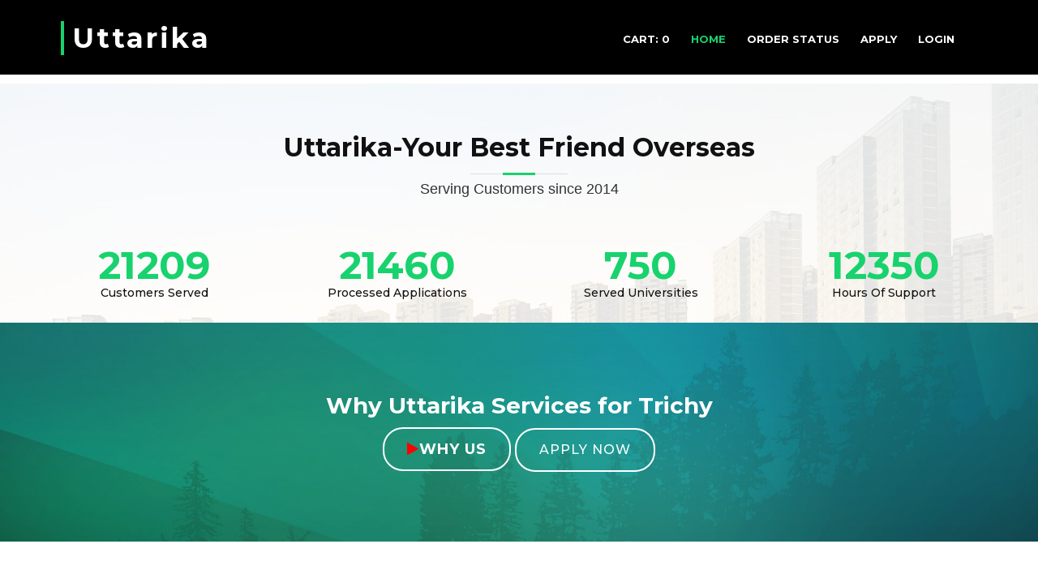

--- FILE ---
content_type: text/html; charset=utf-8
request_url: https://uttarika.com/university/Bharathidashan-Institute-of-Technology-College-
body_size: 200752
content:
<!DOCTYPE html>
<html lang = "en">
<head>
	<title>
 Bharathidashan Institute of Technology College  Transcript | Uttarika Services
	</title>
 <meta charset="utf-8">
    <meta http-equiv="X-UA-Compatible" content="IE=Edge,chrome=1">
    <meta name="viewport" content="width=device-width, initial-scale=1.0">
    <meta name="generator" content="uttarika v2.6.1, uttarika.com">
 <link rel="stylesheet" href="https://fonts.googleapis.com/css?family=Roboto:700,400&amp;subset=cyrillic,latin,greek,vietnamese">
    <link rel="stylesheet" href="https://fonts.googleapis.com/css?family=Slackey" rel="stylesheet">
     <link href="https://fonts.googleapis.com/css?family=Open+Sans:300,300i,400,400i,700,700i|Montserrat:300,400,500,700" rel="stylesheet">

<meta name="Description" content="We provide hassle-free Document procurement which saves your time and Uttarika makes procuring transcripts, other documents like Duplicate Marksheets, Name Correction etc.">

<meta name="Keywords" content="how to apply Bharathidashan Institute of Technology College  transcript ,procedure to get Bharathidashan Institute of Technology College  transcript,procedure to get Degree certificate from Bharathidashan Institute of Technology College ,procedure to get Provisional Degree Certificate from Bharathidashan Institute of Technology College ,procedure to get Migration Letter from Bharathidashan Institute of Technology College ,procedure to get Name Correction in Marks Card from Bharathidashan Institute of Technology College ,procedure to get Syllabus copy from Bharathidashan Institute of Technology College "> 

<meta name="google-site-verification" content="4xfiAS1vjU8vdw18y28nF8EbZXuJ9x67I1OZqCibv5g" />

   <meta name="csrf-param" content="authenticity_token" />
<meta name="csrf-token" content="l9emNf0xaP+nL6CRgDcK6duRxwhvdVJUpj11M/ObZ6JvcLc0Osf0ww7DAEe4J9Jcw/21wSRp5TqBQxZUCcIgLg==" />
    <script src="/assets/application-b7f3ccd37d918a5e4dcbb436db6de2ff98c43f9bcc9cc7a03c199ddb9ab1f651.js" data-turbolinks-track="true"></script>
    <link rel="stylesheet" media="screen" href="/assets/application-030fa1bfbcd6c632437a10674b526542f2148261a7b82a5672c44ec742f4f841.css" data-turbolinks-track="true" />
    

<link rel="stylesheet" media="screen" href="/assets/bootstrap.min-3231616fd6d880fbf094b0c3409cfadfa86e30b51a0bed8f96d8a5b15507ec22.css" />
<link rel="stylesheet" media="screen" href="/assets/font-awesome.min-89454ca8fdec62848f3285bce6019449bc48abbb9585dbd4f184fb55f7b1c09f.css" />
<link rel="stylesheet" media="screen" href="/assets/animate.min-f912c4c92269b4ba00180f832d104480c3829ef331737f3ce999c0fb0ef4381e.css" />
<link rel="stylesheet" media="screen" href="/assets/animate.min-f912c4c92269b4ba00180f832d104480c3829ef331737f3ce999c0fb0ef4381e.css" />
<link rel="stylesheet" media="screen" href="/assets/ionicons.min-479be37c860af949fe15e1ef84c1229c641f269221838fc11d99d8832adce3e1.css" />
<link rel="stylesheet" media="screen" href="/assets/owl.carousel.min-520b61c844879d9a000bb996cc90983ff85e22730e50a83d16edc9b7a259d1d6.css" />
<link rel="stylesheet" media="screen" href="/assets/lightbox.min-7a92645c8ed773b1c9f128c7c6c07f45172e92c3c65ff01f756483baafc6d1e9.css" />
<link rel="stylesheet" media="screen" href="/assets/style1-ed3ffa7050efac0d5469727a45f09ff5007617846ce437e82195ab151ed63e64.css" />
<link rel="stylesheet" media="screen" href="/assets/chosen.min-76cbcc6c2763b706c30fed0fce20f40f02fea07a0b916bf7273eb135581c88b6.css" />
<link rel="stylesheet" media="screen" href="/assets/jquery-ui.min-493c9e183c6e3e3dd094c4c0bc61fe214cc4f2235d64dcf7b4023babef40eaeb.css" />
<link rel="stylesheet" media="screen" href="/assets/jquery-ui.theme-3124583ab63b99084732cf86fcd644959b6db8836db7799a33590b38a2fcaa05.css" />
<link rel="stylesheet" media="screen" href="/assets/material-design-iconic-font.min-83b9bc870fffae49cd7a1e557bdcaa6403b4f4ba4f6c34ccac00d95dbaf2724d.css" /> 
<!-- css include end -->
   
<link rel="shortcut icon" type="image/x-icon" href="/assets/favicon-61381805981cb795ffbd70233e4e29b19ab4c1e3e51f20a457fafbe8c88232e9.ico" />
 
 <script src="/assets/jquery.min-5c12611d30299e066be00931e284e3b5cfaf64ad0d3d6fa631dfec2ca8264bd2.js"></script>
 <script src="/assets/bootstrap.bundle.min-79bc8a46de006db45a3af3fd4d0abdd40b5cd75310a0c5bcfb5c23ce7acde726.js"></script>
 <script src="/assets/easing.min-5d4eaee365757bb31116c498fbdc377b32047b9dc39cb9dbad6b857529ad6090.js"></script>
 <script src="/assets/hoverIntent-47b7b61fc602325c689a4fe3346ea4e3385340b32a951b4788ed3fc6f8e67659.js"></script>
 <script src="/assets/superfish.min-ce60a9ff0e5b4ed2e7bd9f05f808e644231b3c943984d82fed61e968c86a77ff.js"></script>
 <script src="/assets/wow.min-2181317e2aaa578692f1d97cc4f95e2c24cfdbe25ca6a58e0b3a48a22107a2de.js"></script>
 <script src="/assets/waypoints.min-f7c26b4ef2d81b37f443022d36f7fa51c29bf9c2ea4d88cb83853400615069e8.js"></script>
 <script src="/assets/counterup.min-a84b846d26afdecc6780a5e432fc0b54fdd37a6f3c9bc34eb2741bde5ce6da34.js"></script>
 <script src="/assets/owl.carousel.min-e3a7c04b9800d815f33546da319640dc888dca32f4be2aaaf8047a687aed865d.js"></script>
 <script src="/assets/isotope.pkgd.min-f54687529eb73868609a5cabd51d8828bbc69554fd1aad049b142b4a2506564d.js"></script>
 <script src="/assets/lightbox.min-ca529a4d2d17ba01e8b49bbac1cd2d5eea30a4d08a8949f5d7a6e1bae0324c1a.js"></script>
 <script src="/assets/chosen.jquery.min-021e6b52b5b90604ddf6f38ba835d89ec2b69cb3ff57d9da1b74e952692bfc22.js"></script>
 <script src="/assets/jquery.touch.Swipe.min-83dadad44b877d46c1710e9dcd924304f675490079cac17ae0dba86a70b29e5a.js"></script>
 <script src="/assets/contactform-e69b7bfa334b217fab8f7f4a3284150c5eaa73d72699abb2966ef8345d6ea325.js"></script>
 <script src="/assets/main-dab2328614d467e0f17763e08e2778d104438e3d838bcce7c6528c3a81b2f164.js"></script>
 <script src="/assets/bootstrap.min-aa611e609583e80c77cf8313a00db6b5d8aa7d097d2aae326caa8c3d5987c707.js"></script>
 <script src="/assets/jquery.steps-22b6c0f355d7c913fbc98cfbc87ef0d9000241f5a80020ae289dd561dfcab58b.js"></script>
 <script src="/assets/jquery-ui.min-5923f8b71170e59377a1d64d71ddf5a750d2abb38a58a75b39a1c0cd89929c09.js"></script>
<!-- Global site tag (gtag.js) - Google Analytics -->
</head>
<body>
 <header id="header">
    <div class="container-fluid">

      <div id="logo" class="pull-left">
          <h1><a class="scrollto" href="http://uttarika.com/">Uttarika</a></h1>
        <!-- Uncomment below if you prefer to use an image logo -->
        <!-- <a href="#intro"><img src="img/logo.png" alt="" title="" /></a>-->
      </div>
      <nav id="nav-menu-container">
        <ul class="nav-menu">
          <li><a href="/show">CART: 0</a></li>
          <li class="menu-active"><a href="http://uttarika.com/">HOME</a></li>
          <li> 
          <!-- <a href="https://immigration.uttarika.com/" target="_blank">IMMIGRATION</a></li> -->
         <li><a href="/account_details">ORDER STATUS</a></li> 
         <li><a href="/apply">APPLY</a></li>
         
         <!-- <li><a href="https://g.co/kgs/NCQiRw">GOOGLE REVIEWS</a></li>  -->
         <!-- <li><a href="http://blog.uttarika.com">BLOG</a></li>  -->
          <li>
  <a href="/users/sign_in">Login</a>  
</li>
          <!-- <li></li> -->
          <li>
          </li>
        </ul>
      </nav><!-- #nav-menu-container -->
    </div>
        
                   <!-- <marquee style="color: white;font-size: 18px; font-weight: bold;">Our mail server is having technical issues. So emails may not reach us. The issue is expected to resolve within 24hours.Kindly forward your mails to isha.j@gumptionlabs.com</marquee> -->
  <script type="text/javascript">
    // if(window.location.href === "https://uttarika.com/detail") {
    // } else {
    //     var Tawk_API=Tawk_API||{}, Tawk_LoadStart=new Date();
    //     (function(){
    //         var s1=document.createElement("script"),s0=document.getElementsByTagName("script")[0];
    //         s1.async=true;
    //         s1.src='https://embed.tawk.to/5b680febdf040c3e9e0c5215/default';
    //         s1.charset='UTF-8';
    //         s1.setAttribute('crossorigin','*');
    //         s0.parentNode.insertBefore(s1,s0);
    //     })();
    // }

    //   $(document).ready(function(){
    //   setTimeout(function(){
    //     $('#flash').remove();
    //   }, 3000);
    // })
    // window.google = {}

// var $jnine = jQuery.noConflict();
</script>
<script type='application/ld+json'> 
{
  "@context": "http://www.schema.org",
  "@type": "WebSite",
  "name": "uttarika",
  "url": "https://uttarika.com/"
}
 </script>
</header>
<script async src="https://www.googletagmanager.com/gtag/js?id=UA-185101008-1">
</script>
<script>
  window.dataLayer = window.dataLayer || [];
  function gtag(){dataLayer.push(arguments);}
  gtag('js', new Date());

  gtag('config', 'UA-185101008-1');
</script>  
<section style="padding: 8%; padding-bottom: 0%; text-align: left; font-size: 20px;">  
<style type="text/css">
#header
{
background: black;	
}	

</style>
<div class="row">
<div class="col-lg-12">
</div>
</div>
</section>
<section id="facts"  class="wow fadeIn">
      <div class="container">

        <header class="section-header">
          <h3>Uttarika-Your Best Friend Overseas</h3>
          <p>Serving Customers since 2014</p>
          <!-- <p>From 2014 we are providing the best services to our customers</p> -->
        </header>

        <div class="row counters">

          <div class="col-lg-3 col-6 text-center">
            <span data-toggle="counter-up">21209  </span>
            <p>Customers Served </p>
          </div>

          <div class="col-lg-3 col-6 text-center">
            <span data-toggle="counter-up">21460</span>
            <p>Processed Applications</p>
          </div>
           <div class="col-lg-3 col-6 text-center">
            <span data-toggle="counter-up">750</span>
            <p>Served Universities</p>
          </div>
          <div class="col-lg-3 col-6 text-center">
            <span data-toggle="counter-up">12350</span>
            <p>Hours Of Support</p>
          </div>
        </div>
      </div>
    </section>
    <section id="call-to-action" class="wow fadeIn">
      <div class="container text-center" >
      <h3>Why Uttarika Services for Trichy</h3>
       <a href="#myModal" class="cta-btn" data-toggle="modal" style="font-size: 18px;font-weight: bold;"><i style="font-size:18px;color:red;"class="fa">&#xf04b;</i>Why Us</a> 
       <a href="#" class="cta-btn" data-toggle="modal" data-target="#form">
  Apply Now
  </a>        
      </div>
    <div id="myModal" class="modal fade">
                      <div class="modal-dialog">
            <div class="modal-content">
                    <iframe id="cartoonVideo"  src="https://www.youtube.com/embed/TJcLrvvlc_Y" frameborder="0" allow="accelerometer; autoplay; encrypted-media; gyroscope; picture-in-picture" allowfullscreen></iframe>
            </div>
        </div>
    </div>
</div>
<div class="modal fade" id="form" tabindex="-1" role="dialog" aria-labelledby="exampleModalLabel" aria-hidden="true">
  <div class="modal-dialog modal-dialog-centered" role="document">
    <div class="modal-content">
      <div class="modal-header border-bottom-0">
        <h4 class="modal-title" id="exampleModalLabel" style="text-align: center;font-weight: bold;">Enter Your Details</h4>
        <button type="button" class="close" data-dismiss="modal" aria-label="Close">
          <span aria-hidden="true">&times;</span>
        </button>
      </div>
      <form method="GET" action="/apply">
        <div class="modal-body">
          <div class="form-group">
            <label>Name</label>
            <input type="text" name="student_name" class="form-control" id="name" placeholder="Full Name" required="true">
          </div>
          <div class="form-group">
            <label>Mobile</label><br>
            <input type="tel" class="form-control" name="Mobile" id="password2" placeholder="Mobile" required="true">
            <input type="hidden" name="name" value="Trichy">
            <input type="hidden" name="uni_name" value="769">
          </div>
        </div>
        <div style="text-align: center;">
          <button class="cta-btn" style="background-color: #28a745;">Submit</button> 
        </div>
      </form>
    </div>
  </div>
</div> 
    </section>
 <div class="page-wrapper">
        <!--Blog Deail Start-->
        <section class="blog_detail">
            <div class="container">
                <div class="row">
                    <div class="col-xl-8 col-lg-7">
                        <div class="blog_detail_left">
      
                            <div class="blog-detail__content">
                                <div class="blog_detail_title">
                                    <h3><a href="/apply">Procedure to Get Transcript From <span>Bharathidashan Institute of Technology College </span></a></h3>
                                </div>
                                <div class="blog_detail_text">
                                <p class="blog_detail_text_1" style="text-align: justify;">
                                Uttarika Services founded by IIM/IIT/XLRI alumnus, helps alumni students to get their Transcript from Bharathidashan Institute of Technology College  and other Records from their respective universities/institutes across India and acts as a bridge between alumni and university. We provide hassle-free Document procurement which saves your time and energy at very low cost.
                                </p>
                                <p class="blog_detail_text_1">
                                  <h3><u>Services we offer for Bharathidashan Institute of Technology College </u></h3>
                                  <ul><li>Transcripts</li></ul>
                                  <ul><li>Degree certificate</li></ul>
                                  <ul><li>Provisional Degree Certificate</li></ul>
                                  <ul><li>Migration Letter</li></ul>
                                  <ul><li>Name Correction in Marks Card</li></ul>
                                  <ul><li>Duplicate Marks Card</li></ul>
                                  <ul><li>Medium of Instruction Letter</li></ul>
                                  <ul><li>Syllabus copy</li></ul>
                                  </p>
                              <p class="blog_detail_text_1" style="text-align: justify;">
                                    <h3><u>Transcripts from Bharathidashan Institute of Technology College </u></h3> 
                                    <ul><li>Transcript from Bharathidashan Institute of Technology College  will list your classes, grades, credit hours, major(s), minor(s), and other academic information, depending on what your institution decides is most important.</li></ul>
                                    <ul><li>Students need to get transcripts from Bharathidashan Institute of Technology College  while making an application to an abroad university to attend the choice of their course.</li></ul>
                                    <ul><li>It’s possible to send Bharathidashan Institute of Technology College  transcripts to multiple university. Additional hard copy request should be raised while applying for transcripts from Bharathidashan Institute of Technology College .</li></ul>
                                    </p>
                                  
                                  <p class="blog_detail_text_1">
                                    <h3><u>Documents Required to get Transcripts from Bharathidashan Institute of Technology College </u></h3> <ul><li>Scanned copies of individual mark sheets and Consolidated mark memo (if available).</li></ul><ul><li>Provisional or final degree certificate.</li></ul><ul><li>Photocopies of Aadhar card/Passport.</li></ul> <ul><li>Academic request forms like WES/ IQAS /NZQA/ ICAS/ IQAS/ PEBC/ NNAS/ BDS/ NARP/ CARP/ forms, etc</li></ul></p>

                                    <p class="blog_detail_text_1" style="text-align: justify;">
                                      <h3><u>Processing time to get Transcripts from Bharathidashan Institute of Technology College </u></h3>
                                      <ul><li>You will get transcripts from Bharathidashan Institute of Technology College  in 4 weeks. If you need Transcripts from Bharathidashan Institute of Technology College  early then apply in tatkal.</li></ul>
                                    </p>
                                     <p class="blog_detail_text_1">
                                      <h3><u>Procedure To Get Duplicate Degree Certificate from Bharathidashan Institute of Technology College </u></h3>
                                      <ul><li>Drop us an email at help@uttarika.com to know more about this service.</li></ul>
                                    </p>
                                     <p class="blog_detail_text_1">
                                      <h3><u>Procedure To Get Provisional Degree Certificate from Bharathidashan Institute of Technology College </u></h3>
                                      <ul><li>Drop us an email at help@uttarika.com to know more about this service.</li></ul>
                                    </p>
                                    <p class="blog_detail_text_1">
                                      <h3><u>Procedure To Get Migration Letter from Bharathidashan Institute of Technology College </u></h3>
                                      <ul><li>Drop us an email at help@uttarika.com to know more about this service.</li></ul>
                                    </p>
                                    <p class="blog_detail_text_1">
                                      <h3><u>Procedure To Get Name Correction in Marks Card from Bharathidashan Institute of Technology College </u></h3>
                                      <ul><li>Drop us an email at help@uttarika.com to know more about this service.</li></ul>
                                    </p>
                                     <p class="blog_detail_text_1">
                                      <h3><u>Procedure To Get Duplicate Marks Card  from Bharathidashan Institute of Technology College </u></h3>
                                      <ul><li>Drop us an email at help@uttarika.com to know more about this service.</li></ul>
                                    </p>
                                      <p class="blog_detail_text_1">
                                      <h3><u>Procedure To Get Medium of Instruction Letter from Bharathidashan Institute of Technology College </u></h3>
                                      <ul><li>Drop us an email at help@uttarika.com to know more about this service.</li></ul>
                                    </p>
                                    <p class="blog_detail_text_1">
                                      <h3><u>Procedure To Get Syllabus copy from Bharathidashan Institute of Technology College </u></h3>
                                      <ul><li>Drop us an email at help@uttarika.com to know more about this service.</li></ul>
                                    </p>
                                    <!-- <p class="blog_detail_text_3"></p> -->
                                </div>
                              
                            </div>
                            <div class="blog_detail__bottom">
                                <p class="blog_detail__tags">
                                    <span>Tags:</span>
                                    <a href="#">Transcripts,</a>
                                    <a href="#">Duplicate Marks sheet</a>
                                </p>
                                <div class="blog_detail__social-list">
                                    <a  href="https://api.whatsapp.com/send?text=https://uttarika.com/university/Bharathidashan-Institute-of-Technology-College-" target="_blank"><i style="font-size:24px" class="fa">&#xf232;</i></a>
                                  <a href="https://www.facebook.com/sharer/sharer.php?u=https://uttarika.com/university/Bharathidashan-Institute-of-Technology-College-" target="_blank" rel="noopener">
                                  <i style="font-size:24px" class="fa">&#xf09a;</i>
                                  </a>
                                </div>
                            </div>
                           
                        </div>
                    </div>
            <div class="col-xl-4 col-lg-5">
                            <div class="sidebar__single sidebar__category">
                                <h3 class="sidebar__title">Our Other Services in Trichy</h3>
                                <ul class="sidebar__category-list list-unstyled">
                                    <li><a href="/university/Bharathidasan-University">Bharathidasan University</a></li>
                                    <li><a href="/university/NIT-Trichy">NIT Trichy</a></li>
                                    <li><a href="/university/St-Joseph-s-College-Trichy">St.Joseph&#39;s College - Trichy</a></li>
                                    <li><a href="/university/VJP-College-Of-Catering-and-Hotel-Management-Trichy">VJP College Of Catering and Hotel Management Trichy</a></li>
                                    <li><a href="/university/Holy-Cross-College-Tiruchirappalli">Holy Cross College, Tiruchirappalli</a></li>
                                    <li><a href="/university/Bharathidasan-Institute-of-Technology-College-">Bharathidasan Institute of Technology College </a></li>
                                </ul>
                            </div>
                        </div>
                    </div>
                </div>
            </div>
        </section>
<script type="text/javascript">
$(document).ready(function(){
    /* Get iframe src attribute value i.e. YouTube video url
    and store it in a variable */
    var url = $("#cartoonVideo").attr('src');
    
    /* Assign empty url value to the iframe src attribute when
    modal hide, which stop the video playing */
    $("#myModal").on('hide.bs.modal', function(){
        $("#cartoonVideo").attr('src', '');
    });
    
    /* Assign the initially stored url back to the iframe src
    attribute when modal is displayed again */
    $("#myModal").on('show.bs.modal', function(){
        $("#cartoonVideo").attr('src', url);
    });
});

  
</script>
<footer id="footer">
    <div class="footer-top">
      <div class="container">
        <div class="row">
          <div class="col-lg-6 col-md-6 footer-links">
            <h4>QUICK LINKS</h4>
            <ul>
              <li><i class="ion-ios-arrow-right"></i><a href="/">HOME</a></li>
              <li><i class="ion-ios-arrow-right"></i><a href="/faq_questions">FAQs</a></li>
              <li><i class="ion-ios-arrow-right"></i> <a href="/refunds/new">REFUNDS</a></li>
              <li><i class="ion-ios-arrow-right"></i><a href="/document_submission_guidelines">DOCUMENT GUIDELINES</a></li>
               <!-- <li><i class="ion-ios-arrow-right"></i><a href="/holiday">HOLIDAYS</a><br></li> -->
               <li><i class="ion-ios-arrow-right"></i><a href="/testimonials">TESTIMONIALS</a></li>
               <li><i class="ion-ios-arrow-right"></i><a href="/privacy-policy">PRIVACY POLICY</a></li>
               <li><i class="ion-ios-arrow-right"></i><a href="https://g.co/kgs/NCQiRw">GOOGLE REVIEWS</a></li>
            </ul>
          </div>
          <div class="col-lg-3 col-md-6 footer-contact">
            <p class="ctrans-c,ontacts__text">
            </p><h4>Contact Us</h4>
            <p><b>Uttarika Services</b><br>
              <b>Head Office</b><br>
              No.124/A,NCR Tower,<br>
              2nd Main Road,East of NGEF,<br>
              Kasturi Nagar,<br>
              Bengaluru 560043, KA, India. <br>
              <b>Branch Office In</b><br>
              <input type="radio" id="branch" name="branch" value="branch" disabled="true">
<label for="branch" class="footer-branch">Delhi</label><br>
<input type="radio" id="branch" name="branch" value="branch" disabled="true">
<label for="branch" class="footer-branch">Pune</label><br>
<input type="radio" id="branch" name="branch" value="branch" disabled="true">
<label for="branch" class="footer-branch">Mumbai</label><br>
<input type="radio" id="branch" name="branch" value="branch"  disabled="true">
<label for="branch" class="footer-branch">Chennai</label><br>
<input type="radio" id="branch" name="branch" value="branch" disabled="true">
<label for="branch" class="footer-branch">Hyderabad</label><br>
              <strong>Phone:</strong>IN <i class="fa fa-phone" aria-hidden="true"></i><a href="tel:+918046801246">+918046801246</a>
              <!-- <br><a href="https://api.whatsapp.com/send?phone=919844359916&text=Hello" target="_blank"><i style="font-size:24px" class="fa">&#xf232;</i>+919844359916</a><br>
               INTL +1 -646-4916891<br> -->
               <br>
              <strong>Email:</strong>
              <i class="fa fa-envelope-o" aria-hidden="true"></i>
              <a href="mailto:help@uttarika.com">help@uttarika.com</a><br>
            </p>

            <div class="social-links">
              <!-- <a class="twitter" href="https://twitter.com/Uttarika_India"> <i class="fa fa-twitter"></i></a> -->
              <a class="facebook" style="background-color:#18d26e;" href="https://www.facebook.com/UttarikaServices/"><i class="fa fa-facebook"></i></a>
              <!-- <a class="instagram"><i class="fa fa-instagram"></i></a> -->
              <!-- <a class="google-plus"><i class="fa fa-google-plus"></i></a> -->
              <!-- <a class="linkedin" href="https://www.linkedin.com/company/14608579/"><i class="fa fa-linkedin"></i></a> -->
            </div>

          </div>
              <div class="container">
      <div class="copyright">
        © Copyright © <strong> 2025 <a href="https://gumptionlabs.com" target="_blank" style="color: white;">Gumption Labs Software Solutions Pvt Ltd</a></strong>. All Rights Reserved
      </div>
    </div>
  </div></div></div>
        <script type="text/javascript">window.$_Tawk = undefined; var Tawk_API=Tawk_API||{}, Tawk_LoadStart=new Date();(function(){var s1=document.createElement("script"),s0=document.getElementsByTagName("script")[0];s1.async=true;s1.src='https://embed.tawk.to/5b680febdf040c3e9e0c5215/default';s1.charset='UTF-8';s1.setAttribute('crossorigin','*');s0.parentNode.insertBefore(s1,s0);})();</script>

  </footer>
  <a href="/" class="back-to-top"><i class="fa fa-chevron-up"></i></a>
    <!-- GetButton.io widget -->
<script type="text/javascript">
    // (function () {
    //     var options = {
    //         whatsapp: "+918970449555", // WhatsApp number
    //         call_to_action: "Message us", // Call to action
    //         position: "left", // Position may be 'right' or 'left'
    //         pre_filled_message: "Thank you for your message Please wait", // WhatsApp pre-filled message
    //     };
    //     var proto = document.location.protocol, host = "getbutton.io", url = proto + "//static." + host;
    //     var s = document.createElement('script'); s.type = 'text/javascript'; s.async = true; s.src = url + '/widget-send-button/js/init.js';
    //     s.onload = function () { WhWidgetSendButton.init(host, proto, options); };
    //     var x = document.getElementsByTagName('script')[0]; x.parentNode.insertBefore(s, x);
    // })();

  // var Tawk_API=Tawk_API||{}, Tawk_LoadStart=new Date();
  //       (function(){
  //           var s1=document.createElement("script"),s0=document.getElementsByTagName("script")[0];
  //           s1.async=true;
  //           s1.src='https://embed.tawk.to/5b680febdf040c3e9e0c5215/default';
  //           s1.charset='UTF-8';
  //           s1.setAttribute('crossorigin','*');
  //           s0.parentNode.insertBefore(s1,s0);
  //       })();
</script>

<!-- /GetButton.io widget -->
<script type='application/ld+json'> 
{
  "@context": "http://www.schema.org",
  "@type": "WebSite",
  "name": "uttarika",
  "url": "https://uttarika.com/"
}
 </script> 
<style type="text/css">
.footer-branch
{
  font-weight: 500;
}
#branch{
  width: 8px;
}  
</style>
<style type="text/css">
#cartoonVideo{


  /*/margin: auto;*/
  width: 580px;
  height: 320px;
  /*border: 3px solid green;*/
  

}

@media only screen and (max-width: 600px) {

#cartoonVideo
{
  /*margin: auto;*/
  width: 100%;
  height: 350;
  /*border: 3px solid green;*/
}

.bs-example
{
  padding-top: 20px;
}
}

h3
{
  font-weight: bold;
}

:root {
  --thm-font: "Barlow", sans-serif;
  --thm-base: #ffffff;
  --thm-base-rgb: 255, 255, 255;
  --thm-primary: #fc3c3c;
  --thm-primary-rgb: 252, 60, 60;
  --thm-black: #161c26;
  --thm-black-rgb: 22, 28, 38;
  --thm-gray: #828892;
}

body {
  font-family: var(--thm-font);
  color: var(--thm-gray);
  font-size: 18px;
  line-height: 34px;
  font-weight: 500;
}
button:focus {
  outline: none;
}
::placeholder {
  opacity: 1;
}
a:active,
a:hover,
a:focus,
a:visited {
  text-decoration: none;
}

h1,
h2,
h3,
h4,
h5,
h6 {
  color: var(--thm-black);
  margin: 0;
}
ul,
li {
  margin: 0;
  padding: 0;
}
.page-wrapper {
  position: relative;
  margin: 0 auto;
  width: 100%;
  min-width: 300px;
  overflow: hidden;
}

@media (min-width: 1200px) {
  .container {
    max-width: 1200px;
  }
}

.auto-container {
  position: static;
  max-width: 1200px;
  padding: 0px 15px;
  margin: 0 auto;
}

.block-title {
  margin-bottom: 55px;
  margin-top: -6px;
}
.block-title h4 {
  font-size: 14px;
  font-weight: 600;
  color: var(--thm-primary);
  text-transform: uppercase;
  line-height: 24px;
  letter-spacing: 0.2em;
}
.block-title h2 {
  font-size: 50px;
  font-weight: 800;
  text-transform: capitalize;
  line-height: 66px;
}
.block-title p {
  margin: 0;
}

.thm-btn {
  display: inline-block;
  vertical-align: middle;
  border: none;
  outline: none;
  background-color: var(--thm-black);
  font-size: 15px;
  color: #ffffff;
  font-weight: 500;
  padding: 15.5px 50px;
  border-radius: 4px;
  text-transform: uppercase;
  letter-spacing: 0.2em;
  -webkit-transition: all 0.4s ease;
  transition: all 0.4s ease;
}

.thm-btn:hover {
  background-color: var(--thm-primary);
  color: #ffffff;
}

.bootstrap-select .btn-light:not(:disabled):not(.disabled).active,
.bootstrap-select .btn-light:not(:disabled):not(.disabled):active,
.bootstrap-select .show > .btn-light.dropdown-toggle {
  box-shadow: none !important;
  outline: none !important;
}

.bootstrap-select > .dropdown-toggle {
  box-shadow: none !important;
}

.bootstrap-select .dropdown-toggle:focus,
.bootstrap-select > select.mobile-device:focus + .dropdown-toggle {
  outline: none !important;
}

.bootstrap-select .dropdown-menu {
  border: 0;
  padding-top: 0;
  padding-bottom: 0;
  margin-top: 0;
  z-index: 991;
  border-radius: 0;
}

.bootstrap-select .dropdown-menu > li + li > a {
  border-top: 1px solid rgba(255, 255, 255, 0.2);
}

.bootstrap-select .dropdown-menu > li.selected > a {
  background: var(--thm-primary);
  color: #fff;
}

.bootstrap-select .dropdown-menu > li > a {
  font-size: 16px;
  font-weight: 500;
  padding: 4px 20px;
  color: #ffffff;
  background: var(--thm-black);
  -webkit-transition: all 0.4s ease;
  transition: all 0.4s ease;
}

.bootstrap-select .dropdown-menu > li > a:hover {
  background: var(--thm-primary);
  color: #fff;
  cursor: pointer;
}

/* datepicker */

.datepicker.dropdown-menu {
  min-width: 17rem;
}

.datepicker table {
  width: 100%;
}

.post-pagination {
  display: -webkit-box;
  display: flex;
  -webkit-box-pack: center;
  justify-content: center;
  -webkit-box-align: center;
  align-items: center;
  flex-wrap: wrap;
}

.post-pagination a {
  border-radius: 50%;
  background-color: var(--thm-gray);
  color: #9ca3a9;
  font-size: 18px;
  font-weight: 600;
  text-align: center;
  padding: 0;
  display: -webkit-box;
  display: flex;
  -webkit-box-align: center;
  align-items: center;
  -webkit-box-pack: center;
  justify-content: center;
  width: 57px;
  height: 57px;
  -webkit-transition: all 0.4s ease;
  transition: all 0.4s ease;
}

.post-pagination a:hover {
  background-color: var(--thm-primary);
  color: #fff;
}

.post-pagination a.active {
  background-color: var(--thm-base);
  color: #fff;
  cursor: auto;
}

.post-pagination a + a {
  margin-left: 15px;
}

/* owl dots style */

.thm__owl-carousel .owl-dots {
  margin-top: 20px;
}

.thm__owl-carousel .owl-dots .owl-dot {
  outline: none;
}

.thm__owl-carousel .owl-dots .owl-dot span {
  margin: 0 2.5px;
  padding: 0;
  width: 14px;
  height: 14px;
  background-color: var(--thm-gray);
  border-radius: 50%;
  -webkit-transition: all 500ms ease;
  transition: all 500ms ease;
}

.thm__owl-carousel .owl-dots .owl-dot:hover span,
.thm__owl-carousel .owl-dots .owl-dot.active span {
  background-color: var(--thm-primary);
}

.thm__owl-carousel.light-dots .owl-dots .owl-dot span {
  background-color: #fff;
}

.thm__owl-carousel.light-dots .owl-dots .owl-dot:hover span,
.thm__owl-carousel.light-dots .owl-dots .owl-dot.active span {
  background-color: var(--thm-primary);
}

.preloader {
  position: fixed;
  background-color: #fff;
  background-position: center center;
  background-repeat: no-repeat;
  top: 0;
  left: 0;
  right: 0;
  bottom: 0;
  z-index: 99999999999999999;
  display: -webkit-box;
  display: flex;
  -webkit-box-pack: center;
  justify-content: center;
  -webkit-box-align: center;
  align-items: center;
  text-align: center;
}

.preloader__image {
  -webkit-animation-fill-mode: both;
  animation-fill-mode: both;
  -webkit-animation-name: flipInY;
  animation-name: flipInY;
  -webkit-animation-duration: 2s;
  animation-duration: 2s;
  -webkit-animation-iteration-count: infinite;
  animation-iteration-count: infinite;
}

.scroll-to-top {
  display: inline-block;
  width: 45px;
  height: 45px;
  background: var(--thm-primary);
  position: fixed;
  bottom: 40px;
  right: 40px;
  z-index: 99;
  text-align: center;
  -webkit-transition: all 0.4s ease;
  transition: all 0.4s ease;
  display: none;
  border-radius: 50%;
  transition: all 0.4s ease;
}

.scroll-to-top i {
  color: #ffffff;
  font-size: 18px;
  line-height: 45px;
}

.scroll-to-top:hover {
  background: var(--thm-black);
}

.scroll-to-top:hover i {
  color: #fff;
}

/* Cursor Style */
.cursor {
  position: absolute;
  background-color: #fff;
  width: 6px;
  height: 6px;
  border-radius: 100%;
  z-index: 1;
  -webkit-transition: 0.2s cubic-bezier(0.75, -0.27, 0.3, 1.33) opacity,
    0.3s cubic-bezier(0.75, -1.27, 0.3, 2.33) -webkit-transform;
  transition: 0.2s cubic-bezier(0.75, -0.27, 0.3, 1.33) opacity,
    0.3s cubic-bezier(0.75, -1.27, 0.3, 2.33) -webkit-transform;
  transition: 0.3s cubic-bezier(0.75, -1.27, 0.3, 2.33) transform,
    0.2s cubic-bezier(0.75, -0.27, 0.3, 1.33) opacity;
  transition: 0.3s cubic-bezier(0.75, -1.27, 0.3, 2.33) transform,
    0.2s cubic-bezier(0.75, -0.27, 0.3, 1.33) opacity,
    0.3s cubic-bezier(0.75, -1.27, 0.3, 2.33) -webkit-transform;
  -webkit-user-select: none;
  -moz-user-select: none;
  -ms-user-select: none;
  user-select: none;
  pointer-events: none;
  z-index: 10000;
  -webkit-transform: scale(1);
  transform: scale(1);
  visibility: hidden;
}

.cursor {
  visibility: visible;
}

.cursor.active {
  opacity: 0.5;
  -webkit-transform: scale(0);
  transform: scale(0);
}

.cursor.hovered {
  opacity: 0.08;
}

.cursor-follower {
  position: absolute;
  background-color: RGBA(255, 255, 255, 0.3);
  width: 50px;
  height: 50px;
  border-radius: 100%;
  z-index: 1;
  -webkit-transition: 0.2s cubic-bezier(0.75, -0.27, 0.3, 1.33) opacity,
    0.6s cubic-bezier(0.75, -1.27, 0.3, 2.33) -webkit-transform;
  transition: 0.2s cubic-bezier(0.75, -0.27, 0.3, 1.33) opacity,
    0.6s cubic-bezier(0.75, -1.27, 0.3, 2.33) -webkit-transform;
  transition: 0.6s cubic-bezier(0.75, -1.27, 0.3, 2.33) transform,
    0.2s cubic-bezier(0.75, -0.27, 0.3, 1.33) opacity;
  transition: 0.6s cubic-bezier(0.75, -1.27, 0.3, 2.33) transform,
    0.2s cubic-bezier(0.75, -0.27, 0.3, 1.33) opacity,
    0.6s cubic-bezier(0.75, -1.27, 0.3, 2.33) -webkit-transform;
  -webkit-user-select: none;
  -moz-user-select: none;
  -ms-user-select: none;
  user-select: none;
  pointer-events: none;
  z-index: 10000;
  visibility: hidden;
}

.cursor-follower {
  visibility: visible;
}

.cursor-follower.active {
  opacity: 0.7;
  -webkit-transform: scale(1);
  transform: scale(1);
}

.cursor-follower.hovered {
  opacity: 0.08;
}

.cursor-follower.close-cursor:before {
  position: absolute;
  content: "";
  height: 25px;
  width: 2px;
  background: #fff;
  left: 48%;
  top: 12px;
  -webkit-transform: rotate(-45deg);
  transform: rotate(-45deg);
  display: inline-block;
}

.cursor-follower.close-cursor:after {
  position: absolute;
  content: "";
  height: 25px;
  width: 2px;
  background: #fff;
  right: 48%;
  top: 12px;
  -webkit-transform: rotate(45deg);
  transform: rotate(45deg);
}

/*--------------------------------------------------------------
    Site Header Header one wrap
--------------------------------------------------------------*/
.site-header__header-one-wrap {
  position: absolute;
  left: 0px;
  top: 0px;
  width: 100%;
  z-index: 999;
  transition: all 500ms ease;
}
.header_top_one {
  position: relative;
  display: block;
  overflow: hidden;
  background: #11161f;
  border-bottom: 1px solid rgba(255, 255, 255, 0.05);
  padding: 3px 0 5px;
}
.header_top_one_container {
  position: relative;
  display: block;
  padding: 0 60px;
  overflow: hidden;
}
.header_top_one_inner {
  position: relative;
  display: block;
}
.header_top_one_inner_left {
  position: relative;
}
.header_social_1 {
  position: relative;
  display: block;
}
.header_social_1 ul {
  overflow: hidden;
}
.header_social_1 ul li {
  position: relative;
  display: block;
  float: left;
  line-height: 30px;
  margin-right: 25px;
}
.header_social_1 ul li:last-child {
  margin-right: 0;
}
.header_social_1 ul li a {
  color: #959ca7;
  font-size: 13px;
  font-weight: 600;
  transition: all 500ms ease;
}
.header_social_1 ul li a i {
  position: relative;
  display: inline-block;
  padding-right: 5px;
  font-weight: 400;
}
.header_social_1 ul li a:hover {
  color: var(--thm-primary);
}

.header_top_one_inner_right {
  position: relative;
}
.header_topmenu_1 {
  position: relative;
}
.header_topmenu_1 ul {
  overflow: hidden;
}
.header_topmenu_1 ul li {
  position: relative;
  display: block;
  float: left;
  line-height: 30px;
  margin-right: 25px;
}
.header_topmenu_1 ul li:last-child {
  margin-right: 0;
}
.header_topmenu_1 ul li a {
  color: #959ca7;
  font-size: 13px;
  font-weight: 600;
  transition: all 500ms ease;
}
.header_topmenu_1 ul li a:hover {
  color: var(--thm-primary);
}
.header_topmenu_1 ul li a i {
  position: relative;
  display: inline-block;
  padding-right: 5px;
}

.main-nav__header-one {
  position: relative;
  display: block;
}
.header-navigation.one.original {
  position: relative;
}
.header-navigation.one.original:before {
  position: absolute;
  left: 0;
  bottom: 0;
  right: 0;
  height: 1px;
  background: #ffffff;
  opacity: 0.1;
  content: "";
}

.main-nav__header-one .container-box {
  position: relative;
  display: block;
  padding-left: 60px;
  padding-right: 60px;
}

.main-nav__left {
  position: relative;
  display: block;
}
.main-nav__search {
  position: relative;
  color: var(--thm-black);
  font-size: 25px;
  transition: all 500ms ease;
}
.main-nav__search:hover {
  color: var(--thm-base);
}
.main-nav__left .side-menu__toggler {
  position: relative;
  display: inline-block;
  margin-left: 30px;
  font-size: 20px;
  color: var(--thm-base);
}

.main-nav__left_one {
  position: relative;
  display: block;
  width: 15%;
}

.logo_one {
  position: relative;
  display: block;
  padding: 31px 0;
}
.logo_one a {
  display: inline-block;
}

.main-nav__main-navigation.one {
  position: relative;
  width: 65%;
  display: flex;
  flex-direction: row;
  align-items: center;
  justify-content: center;
  flex-wrap: wrap;
}
.main-nav__main-navigation .main-nav__navigation-box {
  margin: 0;
  padding: 0;
  list-style: none;
  display: -moz-flex;
  display: -ms-flex;
  display: -o-flex;
  display: -webkit-box;
  display: flex;
  -webkit-box-align: center;
  align-items: center;
}
.main-nav__main-navigation .main-nav__navigation-box,
.main-nav__main-navigation .main-nav__navigation-box ul {
  margin: 0;
  padding: 0;
  list-style: none;
}
.main-nav__main-navigation .main-nav__navigation-box > li + li {
  margin-left: 60px;
}
.main-nav__main-navigation .main-nav__navigation-box > li {
  position: relative;
  padding: 31px 0px 31px;
}
.main-nav__main-navigation .main-nav__navigation-box > li > a {
  position: relative;
  display: inline-block;
  padding: 0px 0px;
  color: #ffffff;
  font-size: 16px;
  line-height: 30px;
  font-weight: 600;
  text-transform: capitalize;
  -webkit-transition: all 500ms ease;
  transition: all 500ms ease;
  z-index: 1;
}
.main-nav__main-navigation .main-nav__navigation-box > li > a:before {
  position: absolute;
  top: -35px;
  left: 0;
  right: 0;
  height: 2px;
  background: #fc3c3c;
  content: "";
  transform: scaleX(0.5);
  opacity: 0;
  transition: all 500ms ease;
  z-index: -1;
}
.main-nav__main-navigation .main-nav__navigation-box > li:hover > a:before,
.main-nav__main-navigation .main-nav__navigation-box > li.current > a:before,
.main-nav__main-navigation
  .main-nav__navigation-box
  > li.current-menu-item
  > a:before {
  opacity: 1;
  transform: scaleX(1);
}

.main-nav__main-navigation .main-nav__navigation-box > li.dropdown > a {
  padding-right: 15px;
}
.main-nav__main-navigation .main-nav__navigation-box > li.dropdown > a:after {
  position: absolute;
  top: 2px;
  right: 0px;
  content: "\f0da";
  font-family: "Font Awesome 5 Free";
  line-height: 30px;
  font-size: 16px;
  font-weight: 900;
  transform: rotate(90deg);
}

/* Dropdown menu */
.main-nav__main-navigation .dropdown-btn {
  display: none;
}
.main-nav__main-navigation .main-nav__navigation-box > li ul {
  position: absolute;
  width: 230px;
  background-color: #fff;
  border-top: 0px solid #f7f6f6;
  box-shadow: 2px 2px 5px 1px rgba(0, 0, 0, 0.05),
    -2px 0px 5px 1px rgba(0, 0, 0, 0.05);
  -webkit-transform-origin: top;
  transform-origin: top;
  visibility: hidden;
  opacity: 0;
  z-index: 991;
  -webkit-transition: opacity 500ms ease, visibility 500ms ease,
    -webkit-transform 500ms ease;
  transition: opacity 500ms ease, visibility 500ms ease,
    -webkit-transform 500ms ease;
  transition: transform 500ms ease, opacity 500ms ease, visibility 500ms ease;
  transition: transform 500ms ease, opacity 500ms ease, visibility 500ms ease,
    -webkit-transform 500ms ease;
}
.main-nav__main-navigation .main-nav__navigation-box > li ul > li {
  position: relative;
}
.main-nav__main-navigation .main-nav__navigation-box > li ul > li + li {
  border-top: 1px solid #f7f6f6;
}
.main-nav__main-navigation .main-nav__navigation-box > li ul > li > a {
  display: block;
  color: var(--thm-black);
  font-size: 15px;
  font-weight: 600;
  word-break: break-all;
  padding-top: 9.5px;
  padding-bottom: 9.5px;
  padding-left: 20px;
  padding-right: 20px;
  -webkit-transition: all 500ms ease;
  transition: all 500ms ease;
}
.main-nav__main-navigation .main-nav__navigation-box > li ul > li:hover > a {
  color: var(--thm-primary);
}

/* Second level menu */
.main-nav__main-navigation .main-nav__navigation-box > li > ul {
  top: 100%;
  left: 0;
  -webkit-transform: translateY(30px);
  transform: translateY(30px);

  visibility: hidden;
  opacity: 0;
}
.main-nav__main-navigation .main-nav__navigation-box > li:hover > ul {
  -webkit-transform: translateY(0);
  transform: translateY(0);
  visibility: visible;
  opacity: 1;
}

/* Third level menu */
.main-nav__main-navigation .main-nav__navigation-box > li > ul > li > ul {
  top: 0;
  left: 100%;
  -webkit-transform: translateX(30px);
  transform: translateX(30px);
  visibility: hidden;
  opacity: 0;
}
.main-nav__main-navigation .main-nav__navigation-box > li > ul > li:hover > ul {
  -webkit-transform: translateX(0px);
  transform: translateX(0px);
  visibility: visible;
  opacity: 1;
}

/* After Third level menu */
.main-nav__main-navigation
  .main-nav__navigation-box
  > li
  > ul
  > li
  > ul
  > li
  ul {
  display: none;
}

.main-nav__right_one {
  position: relative;
  display: block;
  width: 20%;
}

.main-nav__right {
  position: relative;
  display: block;
}
.main-nav__right .icon-search-box {
  position: relative;
  display: block;
  float: right;
  margin-right: 30px;
  padding: 35px 0;
}
.main-nav__right .icon-search-box a {
  color: var(--thm-base);
  font-size: 25px;
  transition: all 500ms ease;
}
.main-nav__right .icon-search-box a:hover {
  color: var(--thm-primary);
}

.main-nav__right .icon_cart_box {
  position: relative;
  display: block;
  float: right;
  margin-right: 30px;
  padding: 29px 0;
}
.main-nav__right .icon_cart_box a {
  color: var(--thm-base);
  font-size: 25px;
  transition: all 500ms ease;
}
.main-nav__right .icon_cart_box a:hover {
  color: var(--thm-primary);
}

.header_btn_1 {
  position: relative;
  display: block;
  float: right;
  padding: 20px 0;
}
.header_btn_1 a {
  position: relative;
  display: inline-block;
  background: var(--thm-primary);
  padding: 0 30px;
  color: #ffffff;
  font-size: 12px;
  line-height: 55px;
  font-weight: 600;
  letter-spacing: 0.2em;
  border-radius: 4px;
  text-transform: uppercase;
  transition: all 500ms ease;
}
.header_btn_1 a:hover {
  background-color: #fff;
  color: var(--thm-black);
}
.header_btn_1 a span:before {
  position: relative;
  display: inline-block;
  padding-right: 7px;
}

.header_three_wrap .header_btn_1 a:hover {
  background-color: var(--thm-black);
  color: #fff;
}

/* stricky Menu Css */
.stricked-menu {
  position: fixed;
  top: 0;
  left: 0;
  right: 0;
  z-index: 999999999999;
  background-color: #11161f;
  box-shadow: 0px 6px 13px 0px rgba(0, 0, 0, 0.06);
  opacity: 0;
  -webkit-transform: translateY(-110%);
  transform: translateY(-110%);
  -webkit-transition: all 0.4s ease;
  transition: all 0.4s ease;
}
.stricked-menu.stricky-fixed {
  opacity: 1;
  width: 100%;
  margin: 0 auto;
  -webkit-transform: translateY(0%);
  transform: translateY(0%);
}

.stricked-menu.stricky-fixed .logo_one {
  padding: 23px 0;
}
.stricked-menu.stricky-fixed
  .main-nav__main-navigation
  .main-nav__navigation-box
  > li {
  position: relative;
  padding: 23px 0px 23px;
}
.stricked-menu.stricky-fixed .header_btn_1 {
  padding: 12px 0 13px;
}
.stricked-menu.stricky-fixed .main-nav__right .icon_cart_box {
  padding: 21px 0 22px;
}
.stricked-menu.stricky-fixed .main-nav__right .icon-search-box {
  padding: 27px 0 28px;
}

/*--------------------------------------------------------------
# Site Header Header Two Wrap
--------------------------------------------------------------*/
.site_header__header_two_wrap {
  position: relative;
  display: block;
  background: #ffffff;
  left: 0px;
  top: 0px;
  width: 100%;
  z-index: 999999;
  transition: all 500ms ease;
  -moz-transition: all 500ms ease;
  -webkit-transition: all 500ms ease;
  -ms-transition: all 500ms ease;
  -o-transition: all 500ms ease;
}

.header_top_two {
  position: relative;
  display: block;
  overflow: hidden;
}
.header_top_two:before {
  position: absolute;
  bottom: 0;
  left: 0;
  right: 0;
  height: 1px;
  background: #dee2e8;
  content: "";
}
.header_top_two_inner {
  position: relative;
  display: block;
}
.header_top_two_inner_left {
  position: relative;
}

.header_contact_1 {
  position: relative;
  display: block;
}
.header_contact_1 ul {
  overflow: hidden;
}
.header_contact_1 ul li {
  position: relative;
  display: block;
  float: left;
  line-height: 30px;
  margin-right: 21px;
  padding: 4px 0;
}
.header_contact_1 ul li:last-child {
  margin-right: 0;
}
.header_contact_1 ul li a {
  color: #828892;
  font-size: 13px;
  font-weight: 600;
  transition: all 500ms ease;
}
.header_contact_1 ul li a i {
  position: relative;
  display: inline-block;
  padding-right: 7px;
  font-weight: 900;
}
.header_contact_1 ul li a:hover {
  color: var(--thm-primary);
}

.header_top_two_inner_right {
  position: relative;
}

.header_social_2 {
  position: relative;
  display: block;
  float: left;
}
.header_social_2 ul {
  overflow: hidden;
}
.header_social_2 ul li {
  position: relative;
  display: block;
  float: left;
  line-height: 30px;
  margin-right: 25px;
  padding: 4px 0;
}
.header_social_2 ul li:last-child {
  margin-right: 0;
}
.header_social_2 ul li a {
  color: #959ca7;
  font-size: 13px;
  font-weight: 600;
  transition: all 500ms ease;
}
.header_social_2 ul li a i {
  position: relative;
  display: inline-block;
  padding-right: 5px;
  font-weight: 400;
}
.header_social_2 ul li a:hover {
  color: var(--thm-primary);
}

.header_btn_1.btn_2 {
  float: right;
  padding: 0;
  margin-left: 25px;
}
.header_btn_1.btn_2 a {
  line-height: 40px;
  border-radius: 0;
}
.header_btn_1.btn_2 a:hover {
  background-color: var(--thm-black);
  color: #fff;
}

.main-nav__header-two {
  position: relative;
  display: block;
}
.main-nav__header-two-content {
  position: relative;
  display: block;
}
.main-nav__main-navigation.two {
  margin-left: 160px;
}
.main-nav__main-navigation.two .main-nav__navigation-box > li + li {
  margin-left: 50px;
}
.main-nav__main-navigation.two .main-nav__navigation-box > li {
}
.main-nav__main-navigation.two .main-nav__navigation-box > li > a {
  color: #828892;
}
.main-nav__main-navigation.two .main-nav__navigation-box > li:hover > a,
.main-nav__main-navigation.two .main-nav__navigation-box > li.current > a,
.main-nav__main-navigation.two
  .main-nav__navigation-box
  > li.current-menu-item
  > a {
  color: #161c26;
}

.main-nav__right-two {
  position: relative;
  display: block;
}
.main-nav__right-two .icon-search-box {
  position: relative;
  display: block;
  float: right;
  margin-right: 30px;
  padding: 35.5px 0;
}
.main-nav__right-two .icon-search-box a {
  color: #161c26;
  font-size: 25px;
  transition: all 500ms ease;
}
.main-nav__right-two .icon-search-box a:hover {
  color: var(--thm-primary);
}

.main-nav__right-two .icon_cart_box {
  position: relative;
  display: block;
  float: right;
  margin-right: 30px;
  padding: 29.5px 0;
}
.main-nav__right-two .icon_cart_box a {
  color: #161c26;
  font-size: 25px;
  transition: all 500ms ease;
}
.main-nav__right-two .icon_cart_box a:hover {
  color: var(--thm-primary);
}
.main-nav__right-two .icon_heart_box {
  position: relative;
  display: block;
  float: right;
  margin-right: 30px;
  padding: 29.5px 0;
}
.main-nav__right-two .icon_heart_box a {
  color: #161c26;
  font-size: 25px;
  transition: all 500ms ease;
}
.main-nav__right-two .icon_heart_box a:hover {
  color: var(--thm-primary);
}
.main-nav__header-two .stricked-menu.stricky-fixed {
  opacity: 1;
  max-width: 100%;
  width: 100%;
  margin: 0 auto;
  background: #ffffff;
  -webkit-transform: translateY(0%);
  transform: translateY(0%);
}
.stricked-menu.stricky-fixed .main-nav__right-two .icon_cart_box {
  padding: 21px 0 22px;
}
.stricked-menu.stricky-fixed .main-nav__right-two .icon-search-box {
  padding: 27px 0 28px;
}
.stricked-menu.stricky-fixed .main-nav__right-two .icon_heart_box {
  padding: 24px 0 19px;
}

/*--------------------------------------------------------------
# Site Header Header three Wrap
--------------------------------------------------------------*/
.header_three_wrap {
}
.header-navigation.three.original {
  position: relative;
}
.main-nav__main-navigation.three {
  position: relative;
  width: 65%;
  display: flex;
  flex-direction: row;
  align-items: center;
  justify-content: center;
  flex-wrap: wrap;
}
.main-nav__main-navigation.three .main-nav__navigation-box > li + li {
  margin-left: 50px;
}
.main-nav__main-navigation.three .main-nav__navigation-box > li {
}
.main-nav__main-navigation.three .main-nav__navigation-box > li > a {
  color: #828892;
}
.main-nav__main-navigation.three .main-nav__navigation-box > li:hover > a,
.main-nav__main-navigation.three .main-nav__navigation-box > li.current > a,
.main-nav__main-navigation.three
  .main-nav__navigation-box
  > li.current-menu-item
  > a {
  color: #161c26;
}
.main-nav__right.three .icon-search-box a {
  color: #161c26;
  transition: all 500ms ease;
}
.main-nav__right.three .icon-search-box a:hover {
  color: var(--thm-primary);
}
.main-nav__right.three .icon_cart_box a {
  color: #161c26;
  transition: all 500ms ease;
}
.main-nav__right.three .icon_cart_box a:hover {
  color: var(--thm-primary);
}

/* stricky Menu Css */
.header_three_wrap .stricked-menu {
  background-color: #ffffff;
}

.banner-three .banner-carousel .slide-item:before {
  display: none;
}

@media (min-width: 1200px) {
  .main-nav__left .side-menu__toggler {
    display: none;
  }
  .main-nav__main-navigation {
    display: -moz-flex;
    display: -ms-flex;
    display: -o-flex;
    display: -webkit-box;
    display: flex;
    -webkit-box-align: center;
    align-items: center;
  }
  .mobile_menu_icon_two .side-menu__toggler {
    display: none;
  }

  .mobile_menu_icon_three .side-menu__toggler {
    display: none;
  }
}

/*--------------------------------------------------------------
# Search Popup
--------------------------------------------------------------*/

.search-popup {
  position: fixed;
  top: 0;
  left: 0;
  width: 100vw;
  height: 100vh;
  z-index: 999999;
  -webkit-transform: scale(1, 0);
  transform: scale(1, 0);
  -webkit-transform-origin: bottom center;
  transform-origin: bottom center;
  -webkit-transition: -webkit-transform 0.7s ease;
  transition: -webkit-transform 0.7s ease;
  transition: transform 0.7s ease;
  transition: transform 0.7s ease, -webkit-transform 0.7s ease;
}

.search-popup.active {
  -webkit-transform-origin: top center;
  transform-origin: top center;
  -webkit-transform: scale(1, 1);
  transform: scale(1, 1);
}

.search-popup__overlay {
  width: 100%;
  height: 100%;
  background-color: #000;
  position: absolute;
  top: 0;
  left: 0;
  right: 0;
  bottom: 0;
  z-index: 999;
  opacity: 0.7;
  cursor: none;
}

.search-popup__inner {
  position: absolute;
  width: 100%;
  height: 100%;
  display: -webkit-box;
  display: flex;
  -webkit-box-pack: center;
  justify-content: center;
  -webkit-box-align: center;
  align-items: center;
}

.search-popup__form {
  position: relative;
  z-index: 9991;
  width: 100%;
  padding: 15px;
  max-width: 600px;
  position: relative;
}

.search-popup__form input {
  background-color: transparent;
  border: none;
  outline: none;
  width: 100%;
  height: 60px;
  color: var(--thm-black);
  font-size: 18px;
  background-color: white;
  padding-left: 30px;
}

.search-popup__form input::-webkit-input-placeholder {
  /* Chrome/Opera/Safari */
  color: var(--thm-black);
}

.search-popup__form input::-moz-placeholder {
  /* Firefox 19+ */
  color: var(--thm-black);
}

.search-popup__form input:-ms-input-placeholder {
  /* IE 10+ */
  color: var(--thm-black);
}

.search-popup__form input:-moz-placeholder {
  /* Firefox 18- */
  color: var(--thm-black);
}

.search-popup__form button[type="submit"] {
  border: none;
  outline: none;
  width: 60px;
  height: 60px;
  color: #fff;
  background-color: var(--thm-black);
  cursor: pointer;
  position: absolute;
  top: 50%;
  right: 15px;
  -webkit-transform: translateY(-50%);
  transform: translateY(-50%);
  -webkit-transition: all 0.4s ease;
  transition: all 0.4s ease;
}
.search-popup__form button[type="submit"]:hover {
  background-color: var(--thm-black);
  color: var(--thm-base);
}

/*--------------------------------------------------------------
# Sidemenu
--------------------------------------------------------------*/

.side-menu__block {
  position: fixed;
  top: 0;
  left: 0;
  width: 100vw;
  height: 100vh;
  z-index: 9999999999999;
  -webkit-transform: scale(0, 1);
  transform: scale(0, 1);
  -webkit-transform-origin: left center;
  transform-origin: left center;
  -webkit-transition: -webkit-transform 0.7s ease;
  transition: -webkit-transform 0.7s ease;
  transition: transform 0.7s ease;
  transition: transform 0.7s ease, -webkit-transform 0.7s ease;
}
.side-menu__block.active {
  -webkit-transform: scale(1, 1);
  transform: scale(1, 1);
}
.side-menu__block-overlay {
  width: 100%;
  height: 100%;
  background-color: #000000;
  position: absolute;
  top: 0;
  left: 0;
  right: 0;
  bottom: 0;
  opacity: 0.8;
  z-index: 999;
}
.side-menu__block-overlay .cursor-follower {
  background-color: rgba(var(--thm-black-rgb), 0.3);
}

.side-menu__block-inner {
  position: relative;
  max-width: 532px;
  width: 100%;
  margin-right: auto;
  height: 100vh;
  background: #161c26;
  z-index: 999999;
  overflow-y: auto;
  padding: 40px 0;
  padding-top: 20px;
  position: relative;
  display: -webkit-box;
  display: flex;
  -webkit-box-pack: center;
  justify-content: center;
  align-content: space-between;
}

@media (max-width: 575px) {
  .side-menu__block-inner {
    max-width: 480px;
  }
}

@media (max-width: 480px) {
  .side-menu__block-inner {
    max-width: 400px;
  }
}

@media (max-width: 375px) {
  .side-menu__block-inner {
    max-width: 300px;
  }
}

.side-menu__block-inner .mCustomScrollBox {
  width: 100%;
}

.side-menu__top {
  display: -webkit-box;
  display: flex;
  -webkit-box-align: center;
  align-items: center;
  -webkit-box-pack: justify;
  justify-content: space-between;
  padding-left: 100px;
  padding-right: 40px;
}

.mobile-nav__container {
  padding-left: 100px;
  padding-right: 100px;
  padding-top: 50px;
}
.mobile-nav__container ul {
  margin: 0;
  padding: 0;
  list-style: none;
}

.mobile-nav__container li.dropdown ul {
  display: none;
  padding-left: 0.5em;
}

.mobile-nav__container li.dropdown {
  position: relative;
}

.mobile-nav__container li.dropdown .dropdown-btn {
  border: none;
  outline: none;
  background-color: transparent;
  color: #ffffff;
  font-size: 14px;
  padding-left: 10px;
  padding-right: 10px;
  width: auto;
  -webkit-transform: rotate(90deg);
  transform: rotate(90deg);
  -webkit-transition: transfrom 500ms ease;
  transition: transfrom 500ms ease;
}
.mobile-nav__container li.dropdown .dropdown-btn.open {
  -webkit-transform: rotate(-90deg);
  transform: rotate(-90deg);
}
.mobile-nav__container li + li {
  margin-top: 10px;
}
.mobile-nav__container li a {
  text-transform: uppercase;
  color: #959ca7;
  font-size: 14px;
  letter-spacing: 0.2em;
  font-weight: 600;
  display: block;
  font-family: var(--thm-font);
  -webkit-transition: all 500ms ease;
  transition: all 500ms ease;
  position: relative;
}
.mobile-nav__container li a:hover {
  color: #ffffff;
}
.mobile-nav__container li.current-menu-item > a,
.mobile-nav__container li.current > a {
  color: #ffffff;
}

.side-menu__social {
  display: -webkit-box;
  display: flex;
  -webkit-box-align: center;
  align-items: center;
  margin-top: 40px;
  margin-bottom: 40px;
}
.side-menu__social a {
  display: -webkit-box;
  display: flex;
  -webkit-box-align: center;
  align-items: center;
  -webkit-box-pack: center;
  justify-content: center;
  text-align: center;
  width: 57px;
  height: 57px;
  background-color: #fff;
  color: var(--thm-black);
  font-size: 16px;
  border-radius: 50%;
  -webkit-transition: all 500ms ease;
  transition: all 500ms ease;
}
.side-menu__social a + a {
  margin-left: 10px;
}
.side-menu__social a:hover {
  background-color: var(--thm-primary);
  color: #ffffff;
}

.side-menu__content {
  padding-left: 100px;
  padding-right: 100px;
}
.side-menu__content p {
  margin: 0;
  font-size: 18px;
  line-height: 30px;
  font-weight: 500;
  color: #9ca3a9;
  letter-spacing: 0.2em;
}
.side-menu__content p + p {
  margin-top: 30px;
}
.side-menu__content p a {
  color: #959ca7;
  -webkit-transition: all 500ms ease;
  transition: all 500ms ease;
}
.side-menu__content p a:hover {
  color: var(--thm-primary);
}

.side-menu__sep {
  width: calc(100% - 200px);
  margin-left: auto;
  margin-right: auto;
  height: 1px;
  background-color: #fff;
  margin-top: 70px;
  margin-bottom: 70px;
  opacity: 0.3;
}
.side-menu__text p {
  font-size: 14px;
  line-height: 30px;
  font-weight: 500;
  color: #9ca3a9;
  margin: 0;
  margin-bottom: 25px;
  letter-spacing: 0;
}
.side-menu__text a {
  font-size: 20px;
  color: var(--thm-secondary);
  line-height: 30px;
  font-weight: 500;
  -webkit-transition: all 500ms ease;
  transition: all 500ms ease;
}
.side-menu__text a:hover {
  color: var(--thm-primary);
}
.side-menu__block__copy {
  text-transform: uppercase;
  font-size: 16px;
  color: #9ca3a9;
  font-weight: 400;
  letter-spacing: 0.2em;
}

@media (max-width: 575px) {
  .side-menu__top,
  .side-menu__content,
  .mobile-nav__container {
    padding-left: 50px;
    padding-right: 50px;
  }

  .side-menu__sep {
    margin-top: 40px;
    margin-bottom: 40px;
    width: calc(100% - 100px);
  }
}

@media (max-width: 480px) {
  .side-menu__top,
  .side-menu__content,
  .mobile-nav__container {
    padding-left: 25px;
    padding-right: 25px;
  }

  .side-menu__sep {
    width: calc(100% - 50px);
  }

  .side-menu__social {
    margin-top: 40px;
  }

  .side-menu__social a {
    width: 45px;
    height: 45px;
  }
}

/***
====================================================================
  Banner Section
====================================================================
***/
.banner-one {
  position: relative;
  background-size: cover;
  background-repeat: no-repeat;
  background-attachment: fixed;
  background-position: left center;
  padding-top: 364px;
  padding-bottom: 84px;
  z-index: 1;
  overflow: hidden;
  background-color: var(--thm-black);
}
.banner-one .banner-bg-slide {
  width: 100%;
  height: 100% !important;
  position: absolute;
  top: 0;
  left: 0;
  right: 0;
  bottom: 0;
}
.banner-one .container {
  position: relative;
}

.content-box {
  position: relative;
  display: block;
  text-align: center;
}
.content-box .top-title {
}
.content-box .top-title .sub-title {
  position: relative;
  display: inline-block;
  font-size: 80px;
  line-height: 30px;
  color: var(--thm-primary);
  font-weight: 400;
  margin: 0;
  z-index: 1;
  font-family: "Sacramento", cursive;
}
.content-box .top-title h1 {
  position: relative;
  display: block;
  font-size: 80px;
  line-height: 80px;
  color: var(--thm-base);
  font-weight: 800;
  text-transform: uppercase;
  margin-bottom: 14px;
}

.content-box .top-title p {
  color: var(--thm-base);
  font-size: 20px;
  line-height: 30px;
  display: block;
  margin: 0;
}

.banner_one_form {
  position: relative;
  display: block;
  width: 100%;
  margin: 0 auto;
  margin-top: 58px;
}
.banner_one_form .input_box_inner {
  position: relative;
  display: block;
  padding-right: 208px;
}
.banner_one_form .input_box_inner .input_box {
  position: relative;
  display: block;
  max-width: 320.5px;
  width: 100%;
  float: left;
  border-right: 1px solid #dee2e8;
}
.banner_one_form .input_box_inner .input_box:last-child {
  border-right: none;
}
.banner_one_form .input_box_inner .input_box input[type="text"] {
  position: relative;
  display: block;
  background-color: #ffffff;
  border: 0px solid #e5e5e5;
  width: 100%;
  height: 65px;
  color: #828892;
  font-size: 16px;
  font-weight: 500;
  padding-left: 30px;
  padding-right: 40px;
  outline: none;
  border-bottom-left-radius: 4px;
  border-top-left-radius: 4px;
  transition: all 500ms ease;
}

.select_one
  .input_box
  .bootstrap-select:not([class*="col-"]):not([class*="form-control"]):not(.input-group-btn) {
  height: 65px;
}
.select_one .input_box .bootstrap-select > .dropdown-toggle {
  width: 100%;
  height: 65px;
  line-height: 65px;
  border: 0px solid #f5f0e9;
  padding: 0 30px;
  outline: none;
  border-radius: 4px;
  background: #ffffff;
  color: var(--thm-gray);
  font-size: 16px;
  font-weight: 500;
}
.input_box.banner_one_select_one .bootstrap-select > .dropdown-toggle {
  border-radius: 0;
}
.input_box.banner_one_select_two .bootstrap-select > .dropdown-toggle {
  border-bottom-left-radius: 0;
  border-top-left-radius: 0;
}

.banner_one_form .banner_one_form_btn {
  position: absolute;
  top: 0;
  right: 8px;
  width: 190px;
}
.banner_one_form .banner_one_form_btn button {
  background-color: var(--thm-primary);
  transition: all 500ms ease;
}
.banner_one_form .banner_one_form_btn button:hover {
  background-color: #fff;
  color: var(--thm-black);
}
.banner_one_form .banner_one_form_btn button span {
  padding-right: 7px;
}

.banner_one_bottom {
  position: relative;
  display: block;
  width: 100%;
  float: left;
  text-align: center;
  padding-top: 171px;
}
.banner_one_bottom_bg {
  position: absolute;
  top: 70px;
  left: 300px;
  height: 107px;
  width: 64px;
}
.banner_one_bottom p {
  font-size: 40px;
  color: var(--thm-base);
  font-weight: 400;
  line-height: 50px;
  margin: 0;
  font-family: "Sacramento", cursive;
}

/*--------------------------------------------------------------
# Banner Two
--------------------------------------------------------------*/
.banner-two {
  position: relative;
  display: block;
  padding: 257px 0 230px;
  background-color: #11161f;
}
.product-tab-box {
  position: relative;
  display: block;
  margin: 0 auto;
}
.product-tab-box .tab-btns {
  position: relative;
  display: block;
  z-index: 1;
  margin: 0;
}
.product-tab-box .tab-btns .tab-btn {
  position: relative;
  display: inline-block;
  float: left;
  margin-right: 40px;
}
.product-tab-box .tab-btns .tab-btn:last-child {
  margin-right: 0;
}
.product-tab-box .tab-btns .tab-btn span {
  position: relative;
  display: block;
  margin: 0;
  color: var(--thm-base);
  font-size: 18px;
  font-weight: 800;
  transition: all 500ms ease;
  cursor: pointer;
  text-align: center;
  text-transform: capitalize;
}
.product-tab-box .tab-btns .tab-btn span:before {
  position: absolute;
  bottom: 0;
  left: 0;
  right: 0;
  height: 2px;
  content: "";
  background: var(--thm-primary);
  opacity: 0;
  transition: all 500ms ease;
}
.product-tab-box .tab-btns .tab-btn.active-btn span:before,
.product-tab-box .tab-btns .tab-btn:hover span {
  color: var(--thm-primary);
  opacity: 1;
}

.product-tab-box .tabs-content {
  position: relative;
  display: block;
  padding: 0;
}
.product-tab-box .tabs-content .tab {
  position: relative;
  padding: 0px;
  display: none;
}
.product-tab-box .tabs-content .tab.active-tab {
  display: block;
}

.banner-two .content-box .top-title {
  margin-bottom: 42px;
}
.banner-two .banner_one_form {
  margin-top: 20px;
}

/*--------------------------------------------------------------
# Banner Three
--------------------------------------------------------------*/
.banner_three {
  position: relative;
  display: block;
  overflow: hidden;
  padding: 250px 0 170px;
  background: #f0f3f6;
  z-index: 2;
}
.banner-three-vector-img {
  position: absolute;
  bottom: 0px;
  right: 0;
  -webkit-animation: ImgBounce2 5s linear 0s infinite alternate;
  animation: ImgBounce2 5s linear 0s infinite alternate;
  z-index: 2;
}

@keyframes ImgBounce2 {
  0% {
    -webkit-transform: translateX(0);
    transform: translateX(0);
  }

  100% {
    -webkit-transform: translateX(-30px);
    transform: translateX(-30px);
  }
}

.banner-three-cloud-img {
  position: absolute;
  left: 90px;
  top: 150px;
  z-index: 10;
  -webkit-transform-origin: center bottom;
  transform-origin: center bottom;
  -webkit-animation-fill-mode: both;
  animation-fill-mode: both;
  -webkit-animation-name: banner3Shake;
  animation-name: banner3Shake;
  -webkit-animation-timing-function: ease-out;
  animation-timing-function: ease-out;
  -webkit-animation-duration: 5s;
  animation-duration: 5s;
  -webkit-animation-delay: 1s;
  animation-delay: 1s;
  -webkit-animation-iteration-count: infinite;
  animation-iteration-count: infinite;
}
.banner-three-line-img {
  position: absolute;
  bottom: 180px;
  left: 165px;
}
.banner_three_shape_1 {
  position: absolute;
  top: 0;
  right: 0;
  z-index: 1;
}
.banner_three_shape_2 {
  position: absolute;
  top: 0;
  left: 0;
  -webkit-transform-origin: center bottom;
  transform-origin: center bottom;
  -webkit-animation-fill-mode: both;
  animation-fill-mode: both;
  -webkit-animation-name: bounce;
  animation-name: bounce;
  -webkit-animation-timing-function: ease-out;
  animation-timing-function: ease-out;
  -webkit-animation-duration: 5s;
  animation-duration: 5s;
  -webkit-animation-iteration-count: infinite;
  animation-iteration-count: infinite;
}
.banner_three_top-title {
  margin-bottom: 40px;
}

.banner_three_top-title h1 {
  position: relative;
  display: block;
  font-size: 80px;
  line-height: 80px;
  color: var(--thm-black);
  font-weight: 600;
  text-transform: uppercase;
  margin-bottom: 14px;
}
.banner_three_top-title span {
  position: relative;
  display: inline-block;
  font-size: 80px;
  line-height: 80px;
  text-transform: capitalize;
  color: var(--thm-primary);
  font-weight: 400;
  margin: 0;
  font-family: "Sacramento", cursive;
}
.banner_three_top-title p {
  color: var(--thm-gray);
  font-size: 20px;
  line-height: 25px;
  display: block;
  margin: 0;
}
.banner_three_input_box input[type="text"] {
  position: relative;
  display: block;
  background-color: #ffffff;
  border: 1px solid rgba(0, 0, 0, 0.1);
  width: 100%;
  height: 65px;
  color: #828892;
  font-size: 16px;
  font-weight: 500;
  padding-left: 30px;
  padding-right: 40px;
  outline: none;
  border-radius: 4px;
  margin-bottom: 10px;
  transition: all 500ms ease;
  box-shadow: 0px 0px 30px 0px rgba(0, 0, 0, 0.05);
}

.banner_three_input_box
  .bootstrap-select:not([class*="col-"]):not([class*="form-control"]):not(.input-group-btn) {
  height: 65px;
}
.banner_three_input_box .bootstrap-select > .dropdown-toggle {
  width: 100%;
  height: 65px;
  line-height: 65px;
  border: 1px solid rgba(0, 0, 0, 0.1);
  box-shadow: 0px 0px 30px 0px rgba(0, 0, 0, 0.05) !important;
  padding: 0 30px;
  outline: none;
  border-radius: 4px;
  background: #ffffff;
  color: var(--thm-gray);
  font-size: 16px;
  font-weight: 500;
}

.banner_three_form_btn {
  margin-top: 10px;
}
.banner_three_form_btn .thm-btn {
  background: var(--thm-primary);
}
.banner_three_form_btn button span {
  padding-right: 5px;
}
.banner_three_form_btn .thm-btn:hover {
  background: var(--thm-black);
}
.banner_three_form .row {
  margin-left: -5px;
  margin-right: -5px;
}
.banner_three_form .row > [class*="col-"] {
  padding-left: 5px;
  padding-right: 5px;
}

/*--------------------------------------------------------------
# Categories One
--------------------------------------------------------------*/
.categories_one {
  position: relative;
  display: block;
  background: #ffffff;
  margin-top: -30px;
}
.categories_one_shape {
  position: absolute;
  top: 0;
  left: 0;
  background-repeat: no-repeat;
  background-position: top left;
  width: 605px;
  height: 520px;
  opacity: 0.05;
}

.categories_one_carousel {
  position: relative;
  padding-left: 75px;
  padding-right: 75px;
  background: #ffffff;
  -webkit-box-shadow: 0px 4px 10px 2px rgba(0, 0, 0, 0.05);
  box-shadow: 0px 4px 10px 2px rgba(0, 0, 0, 0.05);
  border-radius: 4px;
}

.categories_one_single {
  position: relative;
  display: block;
  text-align: center;
  padding: 36px 0 33px;
  border-right: 1px solid #f0f3f6;
  background: var(--thm-base);
  -webkit-transition: all 500ms ease;
  transition: all 500ms ease;
}
.categories_one_single:before {
  position: absolute;
  bottom: -2px;
  left: 0px;
  right: 0px;
  width: 0;
  content: "";
  background: var(--thm-primary);
  height: 2px;
  -webkit-transition: all 500ms ease;
  transition: all 500ms ease;
}
.categories_one_single:hover {
  background: #f0f3f6;
  border-right: 0 solid #f0f3f6;
}
.categories_one_single:hover:before {
  width: 100%;
}
.categories_one_icon {
  padding-bottom: 14px;
}
.categories_one_icon span {
  font-size: 65px;
  color: var(--thm-primary);
}
.categories_one_single h4 {
  font-size: 16px;
  font-weight: 600;
  line-height: 26px;
}
.categories_one_carousel.owl-carousel .owl-stage-outer {
  padding-bottom: 2px;
}

.categories_one .owl-nav {
  position: absolute;
  top: 50%;
  left: 0;
  right: 0;
  margin: 0 auto;
  width: 100%;
  z-index: 9;
}
.categories_one .owl-theme .owl-prev span,
.categories_one .owl-theme .owl-next span {
  display: block;
}

.categories_one .owl-theme .owl-prev span.icon-right-arrow.left {
  position: relative;
  transform: rotate(180deg);
}
.categories_one .owl-theme .owl-nav .owl-prev {
  position: absolute;
  left: 30px;
  top: 50%;
  transform: translateY(-50%);
  background: #dee2e8;
  height: 45px;
  width: 45px;
  border-radius: 50%;
  border: none;
  text-align: center;
  color: #fff;
  font-size: 22px;
  line-height: 45px;
  font-weight: 700;
  opacity: 1;
  margin: 0;
  padding: 0;
  -webkit-transition: all 300ms ease;
  -moz-transition: all 300ms ease;
  -ms-transition: all 300ms ease;
  -o-transition: all 300ms ease;
  transition: all 300ms ease;
}
.categories_one .owl-theme .owl-nav .owl-prev:hover {
  background: var(--thm-primary);
}
.categories_one .owl-theme .owl-nav .owl-prev:focus {
  outline: none;
}
.categories_one .owl-theme .owl-nav .owl-next {
  position: absolute;
  top: 50%;
  right: 30px;
  transform: translateY(-50%);
  background: #dee2e8;
  height: 45px;
  width: 45px;
  border-radius: 50%;
  border: none;
  text-align: center;
  color: #fff;
  font-size: 22px;
  line-height: 45px;
  font-weight: 700;
  opacity: 1;
  margin: 0;
  padding: 0;
  -webkit-transition: all 300ms ease;
  -moz-transition: all 300ms ease;
  -ms-transition: all 300ms ease;
  -o-transition: all 300ms ease;
  transition: all 300ms ease;
}
.categories_one .owl-theme .owl-nav .owl-next:hover {
  background: var(--thm-primary);
}
.categories_one .owl-theme .owl-nav .owl-next:focus {
  outline: none;
}

/*--------------------------------------------------------------
# Popular Places
--------------------------------------------------------------*/
.popular_places {
  position: relative;
  display: block;
  padding: 120px 0 110px;
}
.popular_places .container-fullwidth {
  position: static;
  max-width: 1600px;
  padding: 0px 15px;
  margin: 0 auto;
}

.popular_places .block-title {
  margin-bottom: 52px;
}
.popular_places_single {
  position: relative;
  display: block;
  -webkit-transition: all 500ms ease;
  transition: all 500ms ease;
}
.popular_places_image {
  position: relative;
  display: block;
  width: 100%;
}
.popular_places_image img {
  border-radius: 4px;
}
.listings {
  position: absolute;
  top: -16px;
  display: inline-block;
  padding: 9px 20px;
  background: var(--thm-primary);
  border-radius: 3px;
  left: 30px;
}
.listings h5 {
  color: var(--thm-base);
  font-weight: 600;
  font-size: 12px;
}
.popular_places_text {
  position: absolute;
  bottom: 45px;
  left: 50%;
  text-align: center;
  transform: translateX(-50%) rotate(0);
  -webkit-transition: all 500ms ease;
  transition: all 500ms ease;
}
.popular_places_text p {
  font-size: 34px;
  color: var(--thm-primary);
  margin: 0;
  font-family: "Sacramento", cursive;
}
.popular_places_text h3 {
  font-size: 44px;
  color: var(--thm-base);
  font-weight: 800;
  line-height: 44px;
}
.popular_places_hover {
  background: #ffffff;
  text-align: center;
  padding: 51px 0 45px;
  border-bottom-left-radius: 4px;
  border-bottom-right-radius: 4px;
  position: absolute;
  bottom: 0;
  left: 0;
  right: 0;
  transform: scaleX(0);
  -webkit-transition: all 500ms ease;
  transition: all 500ms ease;
}
.popular_places_hover p {
  font-size: 34px;
  color: var(--thm-primary);
  margin: 0;
  font-family: "Sacramento", cursive;
}
.popular_places_hover h3 {
  font-size: 44px;
  color: var(--thm-black);
  font-weight: 800;
  line-height: 44px;
}
.popular_places_single:hover .popular_places_text {
  transform: rotate(90deg);
}
.popular_places_single:hover .popular_places_hover {
  transform: scaleX(1);
}
.popular_places_hover_circle {
  position: absolute;
  bottom: 150px;
  right: 50px;
  height: 45px;
  width: 45px;
  background: var(--thm-primary);
  border-radius: 50%;
  text-align: center;
  display: flex;
  align-items: center;
  justify-content: center;
  -webkit-transition: all 500ms ease;
  transition: all 500ms ease;
}
.popular_places_hover_circle a {
  color: var(--thm-base);
}
.popular_places_hover_circle:hover {
  background: var(--thm-black);
}

.popular_places_carousel.owl-carousel .owl-stage-outer {
  padding-top: 17px;
}
.popular_places_carousel.owl-carousel .owl-dots {
  margin-top: 51px !important;
}
.popular_places_carousel.owl-carousel .owl-dots .owl-dot {
  position: relative;
  display: inline-block;
  width: 9px;
  height: 9px;
  background: #d0d2d4;
  border: none;
  margin: 0px 4px;
  padding: 0px;
  border-radius: 50%;
  transition: all 100ms linear;
  transition-delay: 0.1s;
}
.popular_places_carousel.owl-carousel .owl-dots .owl-dot:before {
  position: absolute;
  top: -2.5px;
  left: -2.5px;
  right: -2.5px;
  bottom: -2.5px;
  background: var(--thm-primary);
  content: "";
  border-radius: 50%;
  opacity: 0;
  transition: all 100ms linear;
  transition-delay: 0.1s;
}
.popular_places_carousel.owl-carousel .owl-dot.active:before {
  opacity: 1;
}
.popular_places_carousel.owl-carousel .owl-dots .owl-dot span {
  display: none;
}

/*--------------------------------------------------------------
# Food Lovers
--------------------------------------------------------------*/
.food_lovers {
  position: relative;
  display: block;
  background-attachment: fixed;
  background-size: cover;
  background-repeat: no-repeat;
  background-position: center center;
  padding: 120px 0 225px;
}
.food_lovers:before {
  position: absolute;
  height: 100%;
  width: 100%;
  top: 1px;
  left: 0;
  bottom: 0;
  content: "";
  background: rgba(17, 22, 31, 0.7);
}
.food_lover_inner_shape-1 {
  position: absolute;
  top: 0;
  left: calc(50% - 262.5px);
  background-repeat: no-repeat;
  width: 525px;
  animation: ImgBounce2 5s linear 0s infinite alternate;
  height: 382px;
  background-position: center center;
}
.food_lovers_inner {
  position: relative;
  display: block;
  text-align: center;
}
.food_lovers_inner p {
  font-size: 70px;
  color: var(--thm-base);
  margin: 0;
  line-height: 60px;
  font-weight: 400;
  font-family: "Sacramento", cursive;
}
.food_lovers_inner h2 {
  font-size: 70px;
  color: var(--thm-base);
  line-height: 85px;
  font-weight: 800;
}

/*--------------------------------------------------------------
# Counter One
--------------------------------------------------------------*/
.counter_one {
  position: relative;
  display: block;
  min-height: 220px;
}
.counter_one_shape {
  position: absolute;
  top: 0;
  left: 0;
  background-repeat: no-repeat;
  background-position: top left;
  width: 383px;
  height: 583px;
  z-index: 100;
}
.counter_one_content {
  position: relative;
  display: block;
}
.counter_one_content:before {
  position: absolute;
  top: 0;
  left: -50000px;
  border-top-right-radius: 4px;
  right: 0;
  height: 10px;
  background: var(--thm-primary);
  content: "";
  z-index: 100;
}

.counter_one_box {
  position: relative;
  display: block;
  margin-top: -120px;
  z-index: 10;
}
.counter_one_box:before {
  position: absolute;
  top: 10px;
  left: -50000px;
  bottom: 0;
  right: 0;
  background: #ffffff;
  border-top-right-radius: 4px;
  content: "";
  z-index: -1;
}

.counter_one_box .counter_one_single {
  position: relative;
  display: inline-block;
  float: left;
  max-width: 290px;
  width: 100%;
  padding-left: 90px;
  padding-top: 110px;
  background: var(--thm-base);
}
.counter_one_box .counter_one_single:first-child {
  padding-left: 60px;
}
.counter_one_box .counter_one_single:before {
  position: absolute;
  top: 0;
  right: 0;
  bottom: 0;
  width: 1px;
  background: #dee2e8;
  content: "";
}
.counter_one_box .counter_one_single:last-child:before {
  display: none;
}
.counter_one_box .counter_one_single h3 {
  font-size: 60px;
  line-height: 70px;
  margin-bottom: 11px;
}
.counter_one_box .counter_one_single p {
  font-size: 16px;
  font-weight: 500;
  line-height: 26px;
  margin: 0;
}

/*--------------------------------------------------------------
# Latest Listings
--------------------------------------------------------------*/
.latest_listings {
  position: relative;
  display: block;
  overflow: hidden;
  padding: 120px 0 110px;
  width: 100%;
}
.latest_listings_single {
  position: relative;
  display: block;
}
.latest_listings_image {
  position: relative;
  display: block;
  border-top-left-radius: 4px;
  border-top-right-radius: 4px;
}
.latest_listings_image img {
  border-top-left-radius: 4px;
  border-top-right-radius: 4px;
}
.latest_listings_image .open {
  position: absolute;
  top: 20px;
  left: 20px;
  padding: 0 10px;
  background: rgba(255, 255, 255, 0.3);
  line-height: 30px;
  border-radius: 4px;
  letter-spacing: 0.2em;
  transition: all 500ms ease;
}

.latest_listings_image:hover .open {
  background-color: var(--thm-primary);
}
.latest_listings_image .open p {
  color: var(--thm-base);
  font-size: 12px;
  font-weight: 600;
  margin: 0;
  text-transform: uppercase;
}
.latest_listings_image .heart_icon {
  position: absolute;
  top: 13px;
  right: 20px;
}
.latest_listings_image .heart_icon i {
  color: var(--thm-base);
  font-size: 20px;
  cursor: pointer;
  transition: all 500ms ease;
}
.latest_listings_image .heart_icon i:hover {
  color: var(--thm-primary);
}
.latest_listings_image .author_img {
  position: absolute;
  left: 40px;
  bottom: -16px;
  z-index: 1;
}
.latest_listings_image .author_img img {
  width: 37px;
}
.latest_listings_image .shopping_circle {
  height: 37px;
  width: 37px;
  background: var(--thm-primary);
  border-radius: 50%;
  color: var(--thm-base);
  text-align: center;
  line-height: 37px;
  position: absolute;
  bottom: -16px;
  left: 87px;
  z-index: 1;
}
.latest_listings_image .shopping_circle span {
}

.latest_listings_content {
  position: relative;
  display: block;
  border-bottom-left-radius: 4px;
  border-bottom-right-radius: 4px;
  background: #ffffff;
  padding: 38px 40px 18px;
  -webkit-box-shadow: 0px 4px 10px 2px rgba(0, 0, 0, 0.05);
  box-shadow: 0px 4px 10px 2px rgba(0, 0, 0, 0.05);
}
.latest_listings_content .title {
}
.latest_listings_content .title h3 {
  font-size: 24px;
  font-weight: 600;
  line-height: 34px;
}
.latest_listings_content .title h3 a {
  color: inherit;
  transition: all 500ms ease;
}
.latest_listings_content .title h3 a:hover {
  color: var(--thm-primary);
}
.latest_listings_content .title h3 span {
  height: 12px;
  width: 12px;
  background: var(--thm-primary);
  border-radius: 50%;
  font-size: 8px;
  text-align: center;
  line-height: 12px;
  color: var(--thm-base);
  margin-left: 10px;
  position: relative;
  top: -5px;
}
.latest_listings_content .title p {
  font-size: 16px;
  margin: 0;
  line-height: 24px;
}
.latest_listings_contact_info {
  padding-top: 31px;
  padding-bottom: 33px;
  border-bottom: 1px solid #dee2e8;
  margin-bottom: 20px;
}
.latest_listings_contact_info li {
  font-size: 16px;
  line-height: 30px;
}
.latest_listings_contact_info li i {
  color: var(--thm-primary);
  font-size: 15px;
  padding-right: 12px;
}
.latest_listings_contact_info li a {
  font-size: 16px;
  color: var(--thm-gray);
}
.latest_listings_content_bottom {
  display: flex;
  align-items: center;
  justify-content: space-between;
}
.latest_listings_content_bottom .left {
}
.latest_listings_content_bottom .left h6 {
  font-size: 14px;
  color: var(--thm-primary);
  font-weight: 600;
  letter-spacing: 3px;
}
.latest_listings_content_bottom .rating {
}
.latest_listings_content_bottom .rating a {
  font-size: 14px;
  color: var(--thm-primary);
}
.latest_listings_content_bottom .rating a.clr-black {
  color: var(--thm-black);
  margin-right: 3px;
}
.latest_listings_content_bottom .rating a.clr-gray {
  color: #dee2e8;
}

.latest_listings_carousel.owl-carousel .owl-stage-outer {
  position: relative;
  padding-bottom: 30px;
}

.latest_listings_carousel.owl-carousel .owl-dots {
  margin-top: 19px !important;
}
.latest_listings_carousel.owl-carousel .owl-dots .owl-dot {
  position: relative;
  display: inline-block;
  width: 9px;
  height: 9px;
  background: #d0d2d4;
  border: none;
  margin: 0px 4px;
  padding: 0px;
  border-radius: 50%;
  transition: all 100ms linear;
  transition-delay: 0.1s;
}
.latest_listings_carousel.owl-carousel .owl-dots .owl-dot:before {
  position: absolute;
  top: -2.5px;
  left: -2.5px;
  right: -2.5px;
  bottom: -2.5px;
  background: var(--thm-primary);
  content: "";
  border-radius: 50%;
  opacity: 0;
  transition: all 100ms linear;
  transition-delay: 0.1s;
}
.latest_listings_carousel.owl-carousel .owl-dots .owl-dot.active:before {
  opacity: 1;
}

.latest_listings_carousel.owl-carousel .owl-dots .owl-dot span {
  display: none;
}

/*--------------------------------------------------------------
# CTA One
--------------------------------------------------------------*/
.cta_one {
  position: relative;
  display: block;
  margin-bottom: -120px;
  z-index: 10;
}
.cta_one_inner {
  position: relative;
  display: flex;
  align-items: center;
}
.cta_one_inner_bg {
  position: absolute;
  content: "";
  top: 1px;
  left: 0;
  right: -100000px;
  bottom: 0px;
  z-index: -1;
  background-color: var(--thm-primary);
  animation: bgSlide 20s linear infinite;
}

@-webkit-keyframes bgSlide {
  0% {
    background-position: 0 0;
  }
  20% {
    background-position: -40px 0;
  }
  40% {
    background-position: -80px 0;
  }
  60% {
    background-position: -120px 0;
  }
  80% {
    background-position: -40px 0;
  }
  100% {
    background-position: 0px 0;
  }
}

@keyframes bgSlide {
  0% {
    background-position: 0 0;
  }
  20% {
    background-position: -100px 0;
  }
  40% {
    background-position: -200px 0;
  }
  60% {
    background-position: -150px 0;
  }
  80% {
    background-position: -100px 0;
  }
  100% {
    background-position: 0px 0;
  }
}
.cta_one_img {
}
.cta_one_img img {
}
.cta_one_content {
  margin-left: 60px;
  display: flex;
  flex-direction: row;
  justify-content: space-between;
  align-items: center;
  flex-wrap: wrap;
  width: 100%;
}
.cta_one_text {
}
.cta_one_text p {
  font-size: 34px;
  color: var(--thm-base);
  margin: 0;
  font-weight: 400;
  font-family: "Sacramento", cursive;
}
.cta_one_text h2 {
  font-size: 44px;
  color: var(--thm-base);
  font-weight: 800;
  line-height: 50px;
}
.cta_one_btn {
}
.cta_one_btn .thm-btn {
  -webkit-transition: all 500ms ease;
  transition: all 500ms ease;
  padding: 10.5px 39px;
  font-size: 12px;
}
.cta_one_btn .thm-btn:hover {
  background: var(--thm-base);
  color: var(--thm-black);
}

/*--------------------------------------------------------------
# Testimonials One
--------------------------------------------------------------*/
.testimonials_one {
  position: relative;
  display: block;
  padding: 220px 0 80px;
  background: #f0f3f6;
}
.testimonial_one_map {
  position: absolute;
  bottom: 0;
  left: 50%;
  width: 1183px;
  height: 574px;
  right: 0;
  transform: translateX(-50%);
  opacity: 0.05;
  background-repeat: no-repeat;
  background-position: center center;
}

.testimonials_one .container-box {
  position: static;
  max-width: 1330px;
  width: 100%;
  padding-right: 15px;
  padding-left: 15px;
  margin-right: auto;
  margin-left: auto;
}

.testimonials_one_single {
  position: relative;
  display: block;
  padding-top: 50px;
  padding-bottom: 50px;
  padding-left: 165px;
  padding-right: 50px;
  z-index: 10;
}
.testimonials_one_single:before {
  position: absolute;
  bottom: -40px;
  left: 130px;
  width: 91px;
  height: 40px;
  background-image: url(../images/testimonials/testimonials-shape.png);
  background-repeat: no-repeat;
  content: "";
}
.testimonials_one_single:after {
  position: absolute;
  top: 0;
  left: 65px;
  bottom: 0;
  right: 0;
  background-color: var(--thm-base);
  content: "";
  z-index: -1;
  border-radius: 4px;
}
.testimonials_one_single .shadow-box {
  position: absolute;
  top: 0;
  border-radius: 4px;
  left: 65px;
  bottom: 0;
  right: 0;
  box-shadow: 0px 10px 60px 0px rgba(0, 0, 0, 0.07);
  z-index: -1;
}

.testimonials_one_image {
  position: absolute;
  top: 80px;
  left: 20px;
  width: 92px;
  height: 92px;
}
.testimonials_one_image:before {
  position: absolute;
  top: -20px;
  left: -20px;
  right: -20px;
  bottom: -20px;
  content: "";
  border: 10px solid var(--thm-base);
  border-radius: 50%;
  -webkit-transition: all 500ms ease;
  transition: all 500ms ease;
}
.testimonials_one_single:hover .testimonials_one_image:before {
  border: 10px solid var(--thm-primary);
}
.testimonials_one_image img {
  border-radius: 50%;
  width: 100%;
}

.testimonials_one_text {
  position: relative;
  display: block;
}
.testimonials_one_rating_box {
  display: -webkit-box;
  display: flex;
  -webkit-box-align: center;
  align-items: center;
}
.testimonials_one_rating_box a {
  color: var(--thm-primary);
  font-size: 15px;
}
.testimonials_one_rating_box a + a {
  margin-left: 9px;
}
.testimonials_one_text_box {
  padding-top: 20px;
  padding-bottom: 22px;
}
.testimonials_one_text_box p {
  font-size: 20px;
  margin: 0;
  line-height: 36px;
}
.testimonials_quote_icon {
  position: absolute;
  bottom: -4px;
  right: 10px;
  -webkit-transition: all 500ms ease;
  transition: all 500ms ease;
}
.testimonials_quote_icon span {
  font-size: 62px;
  color: #f0f3f6;
  -webkit-transition: all 500ms ease;
  transition: all 500ms ease;
}
.testimonials_one_single:hover .testimonials_quote_icon span {
  color: var(--thm-primary);
}
.testimonials_one_single .customer_info {
}
.testimonials_one_single .customer_info h3 {
  font-size: 20px;
  font-weight: 600;
  line-height: 30px;
}
.testimonials_one_single .customer_info span {
  font-size: 14px;
  color: var(--thm-gray);
  margin-left: 5px;
}

.testimonials_one_carousel.owl-carousel .owl-stage-outer {
  padding-bottom: 80px;
}

/*--------------------------------------------------------------
# Video One
--------------------------------------------------------------*/
.video-one {
  position: relative;
  display: block;
  background-attachment: scroll;
  background-position: center center;
  background-repeat: no-repeat;
  background-size: cover;
  padding: 120px 0 0;
}
.video-one .block-title {
}
.video-one .block-title h2 {
  color: var(--thm-base);
}
.video_one_image {
  position: relative;
  display: block;
  z-index: 1;
}
.video_one_image:before {
  position: absolute;
  bottom: -1px;
  left: -5555px;
  right: -55555px;
  height: 185px;
  content: "";
  background: var(--thm-base);
  z-index: -1;
}
.video_one_shape-1 {
  position: absolute;
  width: 221px;
  height: 219px;
  top: -100px;
  right: -39px;
  z-index: -1;
  -webkit-animation: service_hexagon_2 15s infinite linear;
  -moz-animation: service_hexagon_2 15s infinite linear;
  -o-animation: service_hexagon_2 15s infinite linear;
  animation: service_hexagon_2 15s infinite linear;
}

@keyframes service_hexagon_2 {
  0% {
    -webkit-transform: rotateY(0deg);
    -moz-transform: rotateY(0deg);
    -o-transform: rotateY(0deg);
    transform: rotateY(0deg);
  }
  100% {
    -webkit-transform: rotateY(360deg);
    -moz-transform: rotateY(360deg);
    -o-transform: rotateY(360deg);
    transform: rotateY(360deg);
  }
}

.rotate-me {
  animation-name: rotateme;
  animation-duration: 24s;
  animation-iteration-count: infinite;
  animation-timing-function: linear;
  -webkit-animation-name: rotateme;
  -webkit-animation-duration: 24s;
  -webkit-animation-iteration-count: infinite;
  -webkit-animation-timing-function: linear;
  -moz-animation-name: rotateme;
  -moz-animation-duration: 24s;
  -moz-animation-iteration-count: infinite;
  -moz-animation-timing-function: linear;
  -ms-animation-name: rotateme;
  -ms-animation-duration: 24s;
  -ms-animation-iteration-count: infinite;
  -ms-animation-timing-function: linear;
  -o-animation-name: rotateme;
  -o-animation-duration: 24s;
  -o-animation-iteration-count: infinite;
  -o-animation-timing-function: linear;
}
@keyframes rotateme {
  from {
    transform: rotate(0deg);
  }
  to {
    transform: rotate(360deg);
  }
}
@-webkit-keyframes rotateme {
  from {
    -webkit-transform: rotate(0deg);
  }
  to {
    -webkit-transform: rotate(360deg);
  }
}
@-moz-keyframes rotateme {
  from {
    -moz-transform: rotate(0deg);
  }
  to {
    -moz-transform: rotate(360deg);
  }
}
@-o-keyframes rotateme {
  from {
    -o-transform: rotate(0deg);
  }
  to {
    -o-transform: rotate(360deg);
  }
}

.video_one_shape-2 {
  position: absolute;
  bottom: -71px;
  left: -103px;
  height: 231px;
  width: 210px;
  z-index: -1;
}
.video_one_image img {
  width: 100%;
  border-radius: 4px;
}
.video-one__btn {
  position: absolute;
  height: 85px;
  width: 85px;
  background: var(--thm-base);
  color: var(--thm-primary);
  top: 50%;
  left: 50%;
  transform: translateX(-50%) translateY(-50%);
  text-align: center;
  display: flex;
  align-items: center;
  justify-content: center;
  border-radius: 50%;
  font-size: 20px;
  -webkit-transition: all 500ms ease;
  transition: all 500ms ease;
  z-index: 99;
}
.video-one__btn:hover {
  color: var(--thm-base);
  background: var(--thm-primary);
}
.video-one__btn:before {
  position: absolute;
  top: -15px;
  left: -15px;
  right: -15px;
  bottom: -15px;
  border-radius: 50%;
  border: 1px solid #63636a;
  content: "";
  opacity: 1;
  -ms-filter: "progid:DXImageTransform.Microsoft.Alpha(Opacity=100)";

  -webkit-animation: videoBtnAnim 3s ease-in infinite;
  animation: videoBtnAnim 3s ease-in infinite;
}
.video-one__btn:after {
  position: absolute;
  top: -30px;
  left: -30px;
  right: -30px;
  bottom: -30px;
  border-radius: 50%;
  border: 1px solid #63636a;
  content: "";
  opacity: 1;
  -ms-filter: "progid:DXImageTransform.Microsoft.Alpha(Opacity=100)";
  top: calc(50% - 70px);
  left: calc(50% - 70px);
  -webkit-animation: videoBtnAnim 5s ease-in-out infinite;
  animation: videoBtnAnim 5s ease-in-out infinite;
}
.video_one_left_text {
  position: absolute;
  top: 50%;
  left: 310px;
  right: 0;
  transform: translateY(-50%);
}
.video_one_left_text p {
  font-size: 40px;
  color: var(--thm-base);
  margin: 0;
  line-height: 50px;
  font-family: "Sacramento", cursive;
}
.video_one_right_text {
  position: absolute;
  top: 50%;
  right: 310px;
  transform: translateY(-50%);
}
.video_one_right_text p {
  font-size: 40px;
  color: var(--thm-base);
  margin: 0;
  line-height: 50px;
  font-family: "Sacramento", cursive;
}

/*--------------------------------------------------------------
# Four Boxes
--------------------------------------------------------------*/
.four_boxes {
  position: relative;
  display: block;
  padding: 60px 0 116px;
}

.four_boxes_single {
  position: relative;
  display: block;
  text-align: center;
  background-color: var(--thm-base);
  padding: 48px 60px 39px;
  overflow: hidden;
  -webkit-transition: all 500ms ease;
  transition: all 500ms ease;
  border-radius: 4px;
}
.four_boxes_icon span {
  font-size: 63px;
  color: var(--thm-primary);
  -webkit-transition: all 500ms ease;
  transition: all 500ms ease;
}
.four_boxes_single h3 {
  font-size: 22px;
  font-weight: 600;
  line-height: 32px;
  margin-bottom: 28px;
  margin-top: 18px;
  -webkit-transition: all 500ms ease;
  transition: all 500ms ease;
}
.four_boxes_single p {
  font-size: 16px;
  margin: 0;
  -webkit-transition: all 500ms ease;
  transition: all 500ms ease;
}
.four_boxes_shape {
  position: absolute;
  height: 250px;
  width: 250px;
  background: rgba(22, 28, 38, 0);
  border-radius: 50%;
  bottom: -60px;
  right: -78px;
  -webkit-transition: all 1500ms ease;
  transition: all 1500ms ease;
}
.four_boxes_single:hover {
  background: var(--thm-primary);
}
.four_boxes_single:hover .four_boxes_icon span {
  color: var(--thm-base);
}
.four_boxes_single:hover h3 {
  color: var(--thm-base);
}
.four_boxes_single:hover p {
  color: var(--thm-base);
}
.four_boxes_single:hover .four_boxes_shape {
  background: rgba(22, 28, 38, 0.1);
}
.four_boxes_bottom {
  text-align: center;
  border-top: 1px solid #dee2e8;
  margin-top: 60px;
  padding-top: 40px;
}
.four_boxes_bottom p {
  font-size: 20px;
  margin: 0;
}
.four_boxes_bottom a {
  color: var(--thm-primary);
  transition: all 500ms ease;
}
.four_boxes_bottom a:hover {
  color: var(--thm-black);
}

/*--------------------------------------------------------------
# Blog One
--------------------------------------------------------------*/
.blog_one {
  position: relative;
  display: block;
  padding-bottom: 120px;
  padding-top: 120px;
}
.blog_one_bg {
  position: absolute;
  top: 0;
  left: 0;
  width: 1894px;
  height: 743px;
  background-repeat: no-repeat;
  background-position: top center;
  z-index: -1;
}
.blog_one_single {
  position: relative;
  display: block;
}
.blog_image {
  position: relative;
  display: block;
}
.blog_image:before {
  position: absolute;
  top: 0;
  left: 0;
  height: 100%;
  width: 100%;
  border-top-left-radius: 4px;
  border-top-right-radius: 4px;
  content: "";
  background: var(--thm-black);
  opacity: 0;
  transition: all 700ms ease;
}
.blog_one_single:hover .blog_image:before {
  opacity: 0.5;
}
.blog_image img {
  width: 100%;
  border-radius: 4px;
}

.blog-one__content {
  padding: 18px 30px 20px;
  background: #ffffff;
  margin-right: 30px;
  margin-top: -70px;
  position: relative;
  border-top-right-radius: 4px;
  border-bottom-left-radius: 4px;
  border-bottom-right-radius: 4px;
  transition: all 700ms ease;
}
.blog_one_single:hover .blog-one__content {
  box-shadow: 0px 10px 60px 0px rgba(0, 0, 0, 0.07);
}

.blog-one__meta {
  margin: 0;
  display: -webkit-box;
  display: flex;
  -webkit-box-align: center;
  align-items: center;
}
.blog-one__meta li + li {
  margin-left: 15px;
}
.blog-one__meta li a {
  font-size: 14px;
  color: var(--thm-gray);
  transition: all 500ms ease;
}
.blog-one__meta li a:hover {
  color: var(--thm-black);
}
.blog-one__meta li i {
  color: var(--thm-primary);
  padding-right: 3px;
}
.blog_one_title {
  padding-top: 10px;
  padding-bottom: 30px;
}
.blog_one_title h3 {
  font-size: 30px;
  font-weight: 600;
  line-height: 40px;
}
.blog_one_title h3 a {
  color: var(--thm-black);
  transition: all 500ms ease;
}
.blog_one_title h3 a:hover {
  color: var(--thm-primary);
}
.blog_one_text {
  width: 83%;
}
.blog_one_text p {
  margin: 0;
}
.blog_one_date {
  height: 70px;
  width: 70px;
  background: var(--thm-primary);
  padding-top: 15px;
  position: absolute;
  top: 0;
  right: 0;
  border-top-right-radius: 4px;
  border-bottom-left-radius: 4px;
}
.blog_one_date p {
  font-size: 16px;
  margin: 0;
  font-weight: 800;
  color: var(--thm-base);
  line-height: 20px;
  text-align: center;
}

/*--------------------------------------------------------------
# Brand One
--------------------------------------------------------------*/
.brand-one {
  position: relative;
  display: block;
  padding-top: 118px;
  padding-bottom: 119px;
  border-top: 1px solid #dee2e8;
}

.brand-one__carousel img {
  opacity: 0.3;
  -ms-filter: "progid:DXImageTransform.Microsoft.Alpha(Opacity=30)";
  -webkit-transition: all 500ms ease;
  transition: all 500ms ease;
}

.brand-one__carousel img:hover {
  opacity: 0.6;
  -ms-filter: "progid:DXImageTransform.Microsoft.Alpha(Opacity=60)";
}

/*--------------------------------------------------------------
# Site Footer
--------------------------------------------------------------*/
.site-footer {
  position: relative;
  display: block;
  background: var(--thm-black);
  padding: 120px 0 120px;
  overflow: hidden;
}
.site_footer_shape-1 {
  position: absolute;
  top: 0;
  left: 0;
  width: 432px;
  height: 385px;
  background-repeat: no-repeat;
  background-position: top left;
  -webkit-transform-origin: center bottom;
  transform-origin: center bottom;
  -webkit-animation-fill-mode: both;
  animation-fill-mode: both;
  -webkit-animation-name: bounce;
  animation-name: bounce;
  -webkit-animation-timing-function: ease-out;
  animation-timing-function: ease-out;
  -webkit-animation-duration: 5s;
  animation-duration: 5s;
  -webkit-animation-iteration-count: infinite;
  animation-iteration-count: infinite;
}

.site_footer_map {
  position: absolute;
  top: 0;
  right: 0;
  width: 551px;
  height: 458px;
  background-repeat: no-repeat;
  background-position: top right;
  opacity: 0.04;
}
.footer-widget__about {
  margin-right: 70px;
}
.footer-widget__logo {
}
.footer-widget__logo img {
}
.footer-widget_about_text {
  padding-top: 28px;
  border-bottom: 1px solid rgba(239, 240, 241, 0.1);
  padding-bottom: 29px;
  margin-bottom: 40px;
}
.footer-widget_about_text p {
  font-size: 16px;
  color: #959ca7;
  margin: 0;
}
.footer_contact_info {
  display: flex;
  align-items: center;
}
.footer_contact_icon span {
  font-size: 45px;
  color: var(--thm-primary);
  position: relative;
  top: 4px;
}
.footer_contact_number {
  margin-left: 20px;
}
.footer_contact_number p {
  font-size: 14px;
  color: #959ca7;
  font-weight: 400;
  letter-spacing: 0.2em;
  text-transform: uppercase;
  margin: 0;
  line-height: 25px;
}
.footer_contact_number h4 {
  font-size: 20px;
  font-weight: 600;
  line-height: 30px;
}
.footer_contact_number h4 a {
  color: var(--thm-base);
  transition: all 500ms ease;
}
.footer_contact_number h4 a:hover {
  color: var(--thm-primary);
}
.footer-widget__title {
  padding-bottom: 20px;
}
.footer-widget__title h3 {
  font-size: 20px;
  color: var(--thm-base);
  font-weight: 800;
  line-height: 30px;
}

.footer-widget__explore {
}
.footer-widget__explore-list {
}
.footer-widget__explore-list li + li {
  margin-top: 4px;
}
.footer-widget__explore-list li a {
  position: relative;
  color: #959ca7;
  font-size: 16px;
  -webkit-transition: all 500ms ease;
  transition: all 500ms ease;
}
.footer-widget__explore-list li a:hover {
  padding-left: 11px;
  color: var(--thm-base);
}
.footer-widget__explore-list li a::before {
  content: "\f0da";
  font-family: "Font Awesome 5 Free";
  font-weight: 900;
  position: absolute;
  top: 50%;
  left: 0;
  -webkit-transform: translateY(-41%);
  transform: translateY(-41%);
  font-size: 12px;
  color: var(--thm-primary);
  opacity: 0;
  -webkit-transition: all 500ms ease;
  transition: all 500ms ease;
}
.footer-widget__explore-list li a:hover::before {
  opacity: 1;
}

.footer-widget__categories {
  margin-left: 20px;
}
.footer-widget__categories_list {
}
.footer-widget__categories_list li + li {
  margin-top: 4px;
}
.footer-widget__categories_list li a {
  position: relative;
  color: #959ca7;
  font-size: 16px;
  -webkit-transition: all 500ms ease;
  transition: all 500ms ease;
}
.footer-widget__categories_list li :hover {
  padding-left: 11px;
  color: var(--thm-base);
}
.footer-widget__categories_list li ::before {
  content: "\f0da";
  font-family: "Font Awesome 5 Free";
  font-weight: 900;
  position: absolute;
  top: 50%;
  left: 0;
  -webkit-transform: translateY(-41%);
  transform: translateY(-41%);
  font-size: 12px;
  color: var(--thm-primary);
  opacity: 0;
  -webkit-transition: all 500ms ease;
  transition: all 500ms ease;
}
.footer-widget__categories_list li :hover::before {
  opacity: 1;
}
.footer-widget__newsletter {
}
.footer-widget_newsletter_address {
  padding-bottom: 24px;
}
.footer-widget_newsletter_address li {
  font-size: 16px;
  color: #959ca7;
}
.footer-widget_newsletter_address li a {
  color: #959ca7;
}
.footer_input-box input[type="Email"] {
  font-size: 16px;
  color: #828892;
  height: 65px;
  width: 100%;
  background: var(--thm-base);
  border: none;
  padding: 0 30px;
  border-radius: 4px;
  text-align: center;
}
.footer_input-box .button {
  height: 65px;
  width: 100%;
  border: none;
  background: var(--thm-primary);
  border-radius: 4px;
  margin-top: 10px;
  color: var(--thm-base);
  font-size: 14px;
  font-weight: 600;
  text-transform: uppercase;
  letter-spacing: 0.2em;
  text-align: center;
  -webkit-transition: all 500ms ease;
  transition: all 500ms ease;
}
.footer_input-box .button i {
  padding-right: 10px;
}
.footer_input-box .button:hover {
  background: #fff;
  color: var(--thm-black);
}
.footer_input-box input[type="email"]:focus {
  outline: none;
}
.footer_input-box input[type="email"]::-webkit-input-placeholder {
  color: #828892;
}
.footer_input-box input[type="email"]:-moz-placeholder {
  color: #828892;
}
.footer_input-box input[type="email"]::-moz-placeholder {
  color: #828892;
}
.footer_input-box input[type="email"]:-ms-input-placeholder {
  color: #828892;
}

/*--------------------------------------------------------------
# Site Footer Bottom
--------------------------------------------------------------*/
.site-footer_bottom {
  position: relative;
  display: block;
  background: #11161f;
  border-top: 1px solid rgba(239, 240, 241, 0.1);
  padding: 27.5px 0;
}
.site-footer_bottom .container {
  display: -webkit-box;
  display: flex;
  -webkit-box-align: center;
  align-items: center;
  -webkit-box-pack: justify;
  justify-content: space-between;
}
.site-footer_bottom_copyright {
}

.site-footer_bottom_copyright p {
  font-size: 16px;
  color: #959ca7;
  margin: 0;
}
.site-footer_bottom_copyright a {
  color: #b4b8c3;
  -webkit-transition: all 500ms ease;
  transition: all 500ms ease;
}
.site-footer_bottom_copyright a:hover {
  color: var(--thm-primary);
}
.site-footer__social {
  display: -webkit-box;
  display: flex;
  -webkit-box-align: center;
  align-items: center;
}
.site-footer__social a {
  display: -webkit-box;
  display: flex;
  -webkit-box-align: center;
  align-items: center;
  -webkit-box-pack: center;
  justify-content: center;
  text-align: center;
  width: 40px;
  height: 40px;
  background-color: var(--thm-base);
  color: var(--thm-black);
  font-size: 15px;
  border-radius: 50%;
  -webkit-transition: all 500ms ease;
  transition: all 500ms ease;
}
.site-footer__social a + a {
  margin-left: 10px;
}
.site-footer__social a:hover {
  background: var(--thm-primary);
  color: var(--thm-base);
}

/*--------------------------------------------------------------
# Explore Categories
--------------------------------------------------------------*/
.explore_categories {
  position: relative;
  display: block;
  padding: 120px 0 90px;
}
.explore_categories .container-full-width {
  position: relative;
  display: block;
  padding: 0 60px;
}
.explore_categories_single {
  position: relative;
  display: block;
  margin-bottom: 30px;
}
.explore_categories_image {
  position: relative;
  display: block;
}
.explore_categories_image img {
  width: 100%;
  border-top-left-radius: 4px;
  border-top-right-radius: 4px;
}
.explore_categories_content {
  position: relative;
  display: block;
  text-align: center;
  background: #f0f3f6;
  padding: 22.5px 0;
  border-bottom-left-radius: 4px;
  border-bottom-right-radius: 4px;
  -webkit-transition: all 500ms ease;
  transition: all 500ms ease;
}
.explore_categories_content::after {
  content: "";
  position: absolute;
  top: 0;
  left: 0;
  width: 100%;
  height: calc(100% - 0px);
  background: #f0f3f6;
  z-index: 10;
  transition: all 500ms ease;
}
.explore_categories_single:hover .explore_categories_content::after {
  background-color: #fff;
}

.explore_categories_content:before {
  position: absolute;
  bottom: -3px;
  left: 0;
  right: 0;
  width: 0;
  height: 5px;
  background: var(--thm-primary);
  content: "";
  border-bottom-left-radius: 4px;
  border-bottom-right-radius: 4px;
  -webkit-transition: all 500ms ease;
  transition: all 500ms ease;
  z-index: 9;
}
.explore_categories_single:hover .explore_categories_content {
  background: var(--thm-base);
  box-shadow: 0px 10px 60px 0px rgba(0, 0, 0, 0.05);
}
.explore_categories_single:hover .explore_categories_content:before {
  width: 100%;
}
.explore_categories_content h3 {
  font-size: 20px;
  font-weight: 600;
  line-height: 30px;
  position: relative;
  z-index: 11;
}
.explore_categories_content p {
  font-size: 14px;
  font-weight: 600;
  margin: 0;
  line-height: 30px;
  position: relative;
  z-index: 11;
}
.explore_categories_arrow {
  position: absolute;
  top: -23px;
  right: 30px;
  height: 45px;
  width: 45px;
  background: var(--thm-primary);
  border-radius: 50%;
  display: flex;
  align-items: center;
  justify-content: center;
  color: var(--thm-base);
  transform: scale(0);
  -webkit-transition: all 500ms ease;
  transition: all 500ms ease;
  z-index: 11;
}
.explore_categories_arrow:hover {
  background: var(--thm-black);
  color: #fff;
}
.explore_categories_single:hover .explore_categories_arrow {
  transform: scale(1);
}
.explore_categories_arrow span {
}

/*--------------------------------------------------------------
# Latest Listings Two
--------------------------------------------------------------*/
.latest_listings.two {
  position: relative;
  display: block;
  padding-top: 102px;
}
.latest_listings.two:before {
  position: absolute;
  top: 0;
  left: 0;
  right: 0;
  background: url(../images/backgrounds/latest-listings-two-bg.jpg);
  content: "";
  height: 515px;
  width: 100%;
  background-repeat: no-repeat;
  z-index: -1;
}

/*--------------------------------------------------------------
# CTA Two
--------------------------------------------------------------*/
.cta_tow {
  position: relative;
  display: block;
  animation: bgSlide 20s linear infinite;
  background-color: var(--thm-primary);
  background-size: cover;
  padding: 83.5px 0;
  border-top: 1px solid #fff2f2;
}
.cta_two_inner {
  display: flex;
  align-items: center;
  justify-content: space-between;
}
.cta_two_content {
}
.cta_two_content p {
  font-size: 34px;
  color: var(--thm-base);
  font-family: "Sacramento", cursive;
  margin: 0;
}
.cta_two_content h2 {
  font-size: 44px;
  font-weight: 800;
  color: var(--thm-base);
  line-height: 44px;
}
.cta_two_btn {
}
.cta_two_btn .thm-btn {
  -webkit-transition: all 500ms ease;
  transition: all 500ms ease;
  padding: 10.5px 39px;
  font-size: 12px;
}
.cta_two_btn .thm-btn:hover {
  background: var(--thm-base);
  color: var(--thm-black);
}

/*--------------------------------------------------------------
# Discover Local
--------------------------------------------------------------*/
.discover_local {
  position: relative;
  display: block;
  background-size: cover;
  background-repeat: no-repeat;
  background-position: center center;
  background-attachment: fixed;
  z-index: 1;
}
.discover_local:before {
  position: absolute;
  top: 0;
  left: 0;
  height: 100%;
  width: 100%;
  content: "";
  background: rgba(17, 22, 31, 0.7);
  z-index: -1;
}
.discover_local-text {
  position: relative;
  display: block;
  padding: 129px 0 130px;
}
.discover_local-text p {
  font-size: 70px;
  color: var(--thm-primary);
  margin: 0;
  font-family: "Sacramento", cursive;
  line-height: 70px;
}
.discover_local-text h2 {
  font-size: 70px;
  color: var(--thm-base);
  line-height: 85px;
  font-weight: 800;
}
.discover_local_counter {
  position: relative;
  display: block;
  background: var(--thm-primary);
  padding: 50px 100px 42px;
  text-align: center;
  top: 120px;
  border-radius: 4px;
  z-index: 2;
  overflow: hidden;
}
.discover_local_counter_icon {
  font-size: 65px;
  color: var(--thm-base);
  height: 120px;
  width: 120px;
  background: var(--thm-black);
  border-radius: 50%;
  display: flex;
  align-items: center;
  justify-content: center;
  margin: 0 auto;
}
.discover_local_counter_icon span {
}
.discover_local_counter h2 {
  font-size: 100px;
  color: var(--thm-base);
  line-height: 110px;
  font-weight: 800;
  margin: 7px 0 4px;
}
.discover_local_counter p {
  font-size: 20px;
  color: var(--thm-base);
  margin: 0;
  line-height: 32px;
}
.discover_local_counter_bottom_icon {
  position: absolute;
  bottom: -91px;
  right: -54px;
  transform: rotate(-30deg);
  opacity: 0.06;
}
.discover_local_counter_bottom_icon span {
  font-size: 245px;
  color: var(--thm-black);
}

/*--------------------------------------------------------------
# Discover Local
--------------------------------------------------------------*/
.pricing_one {
  position: relative;
  display: block;
  padding: 120px 0 90px;
}
.pricing_one_shape_1 {
  position: absolute;
  bottom: -245px;
  right: 0;
  width: 445px;
  height: 584px;
}
.pricing_one_single {
  position: relative;
  display: block;
  text-align: center;
  border: 1px solid #dee2e8;
  border-radius: 4px;
  padding-bottom: 40px;
  margin-bottom: 30px;
  background: var(--thm-base);
  box-shadow: 0px 10px 60px 0px rgba(0, 0, 0, 0.05);
}

.pricing_one_top {
  position: relative;
  display: block;
  background-color: #f0f3f6;
  padding-top: 48px;
  padding-bottom: 56px;
  border-top-left-radius: 4px;
  border-top-right-radius: 4px;
  z-index: 1;
  -webkit-transition: all 500ms ease;
  transition: all 500ms ease;
}
.pricing_one_top:before {
  position: absolute;
  background-image: url(../images/backgrounds/pricing_one-single-bg.png);
  height: 199px;
  background-repeat: no-repeat;
  background-position: center center;
  content: "";
  width: 100%;
  top: 0;
  left: 0;
  opacity: 0.4;
  z-index: -1;
  -webkit-transition: all 500ms ease;
  transition: all 500ms ease;
}
.pricing_one_single:hover .pricing_one_top {
  background-color: var(--thm-primary);
}
.pricing_one_single:hover .pricing_one_top:before {
  opacity: 0.04;
}
.pricing_one_top p {
  margin: 0;
  -webkit-transition: all 500ms ease;
  transition: all 500ms ease;
}
.pricing_one_single:hover .pricing_one_top p {
  color: var(--thm-base);
}
.pricing_one_top h2 {
  font-size: 44px;
  line-height: 50px;
  -webkit-transition: all 500ms ease;
  transition: all 500ms ease;
}
.pricing_one_single:hover .pricing_one_top h2 {
  color: var(--thm-base);
}
.pricing_one_list {
  padding: 48px 0 40px;
  border-bottom: 1px solid #dee2e8;
  margin-bottom: 50px;
  margin-left: 50px;
  margin-right: 50px;
}
.pricing_one_list li + li {
  margin-top: 6px;
}
.pricing_one_list li i {
  font-size: 15px;
  color: var(--thm-primary);
  padding-right: 6px;
}
.pricing_one_btn {
}
.pricing_one_btn .thm-btn {
  font-size: 14px;
  letter-spacing: 0.2em;
}
.pricing_bottom_text {
  margin-top: 7px;
}
.pricing_bottom_text p {
  font-size: 12px;
  margin: 0;
  letter-spacing: 0.2em;
  text-transform: uppercase;
}

/*--------------------------------------------------------------
# Grow Business
--------------------------------------------------------------*/
.grow_business {
  position: relative;
  display: block;
  z-index: 2;
}
.grow_business_image {
}
.grow_business_image img {
  max-width: none;
  float: right;
}
.ziston_directory {
  position: absolute;
  right: -135px;
  top: 50%;
  background: var(--thm-primary);
  padding: 39px 65px;
  transform: translateY(-50%) rotate(-90deg);
  border-top-left-radius: 4px;
  border-top-right-radius: 4px;
}
.ziston_directory p {
  font-size: 24px;
  color: var(--thm-base);
  margin: 0;
  text-transform: uppercase;
  letter-spacing: 0.2em;
}
.grow_business_content {
  position: relative;
  display: block;
  margin-left: 70px;
  margin-top: -7px;
}
.grow_business_title {
}
.grow_business_title h4 {
  font-size: 14px;
  color: var(--thm-primary);
  font-weight: 600;
  line-height: 26px;
  text-transform: uppercase;
  letter-spacing: 0.2em;
}
.grow_business_title h2 {
  font-size: 50px;
  font-weight: 800;
  line-height: 60px;
}
.grow_business_text {
  margin-top: 38px;
  margin-bottom: 43px;
}
.grow_business_text p {
  margin: 0;
}
.grow_business_features {
}
.grow_business_single {
  display: flex;
  align-items: center;
}
.grow_business_single + .grow_business_single {
  margin-top: 31px;
}
.features_icon {
}
.features_icon span {
  font-size: 63px;
  color: var(--thm-primary);
}
.features_text {
  margin-left: 30px;
}
.features_text p {
  font-size: 20px;
  color: var(--thm-black);
  font-weight: 600;
  margin: 0;
}
.grow_business_btn {
  margin-top: 42px;
}
.grow_business_btn .thm-btn {
  background: var(--thm-primary);
  letter-spacing: 0.2em;
  padding-left: 48.5px;
  padding-right: 48.5px;
  font-size: 14px;
}
.grow_business_btn .thm-btn:hover {
  background: var(--thm-black);
}

/*--------------------------------------------------------------
# Brand Two
--------------------------------------------------------------*/
.brand-one.two {
  border-top: none;
  margin-top: -60px;
  background: #f0f3f6;
  z-index: 1;
  padding-top: 180px;
}

/*--------------------------------------------------------------
# Two Boxes
--------------------------------------------------------------*/
.two_boxes {
  position: relative;
  display: block;
  padding: 120px 0 120px;
}
.box_one {
  position: relative;
  display: block;
}
.box_one_img {
  position: relative;
  display: block;
  overflow: hidden;
  background-color: var(--thm-black);
  border-radius: 4px;
}
.box_one_img:before {
  position: absolute;
  top: 0;
  left: 0;
  height: 100%;
  width: 100%;
  background: rgba(22, 28, 38, 0.3);
  content: "";
}
.box_one_img img {
  width: 100%;
  border-radius: 4px;
  transform: scale(1);
  overflow: hidden;
  opacity: 1;
  transition: transform 500ms ease, opacity 500ms ease;
}
.box_one:hover .box_one_img img {
  transform: scale(1.05);
  opacity: 0.5;
}
.box_one_text {
  position: absolute;
  top: 60px;
  left: 50%;
  text-align: center;
  right: 0;
  transform: translateX(-50%);
  height: 100%;
  width: 100%;
}
.box_one_text p {
  font-size: 34px;
  color: var(--thm-base);
  margin: 0;
  font-family: "Sacramento", cursive;
}
.box_one_text h2 {
  font-size: 44px;
  color: var(--thm-base);
  line-height: 50px;
  font-weight: 800;
  text-transform: uppercase;
}
.box_one_btn {
  position: absolute;
  bottom: 0;
  left: 50%;
  transform: translateX(-50%);
}
.box_one_btn a {
  color: var(--thm-base);
  font-size: 14px;
  background: var(--thm-primary);
  padding: 4px 30px;
  display: inline-block;
  font-weight: 600;
  border-top-left-radius: 4px;
  border-top-right-radius: 4px;
  transition: all 500ms ease;
}
.box_one_btn a:hover {
  background-color: #fff;
  color: var(--thm-black);
}

.box_two {
  position: relative;
  display: block;
}
.box_two_img {
  position: relative;
  display: block;
  overflow: hidden;
  border-radius: 4px;
  background-color: var(--thm-black);
}
.box_two_img:before {
  position: absolute;
  top: 0;
  left: 0;
  height: 100%;
  width: 100%;
  background: rgba(22, 28, 38, 0.3);
  content: "";
}
.box_two_img img {
  width: 100%;
  border-radius: 4px;
  transform: scale(1);
  opacity: 1;
  transition: transform 500ms ease, opacity 500ms ease;
}
.box_two:hover .box_two_img img {
  opacity: 0.5;
  transform: scale(1.05);
}
.box_two_text {
  position: absolute;
  top: 60px;
  left: 60px;
  right: 0;
}
.box_two_text p {
  font-size: 34px;
  color: var(--thm-base);
  margin: 0;
  font-family: "Sacramento", cursive;
}
.box_two_text h2 {
  font-size: 44px;
  color: var(--thm-base);
  line-height: 50px;
  font-weight: 800;
  text-transform: uppercase;
}
.box_two_btn {
  position: absolute;
  bottom: 0;
  right: 60px;
}
.box_two_btn a {
  color: var(--thm-base);
  font-size: 14px;
  background: var(--thm-primary);
  padding: 4px 30px;
  display: inline-block;
  font-weight: 600;
  border-top-left-radius: 4px;
  border-top-right-radius: 4px;
  transition: all 500ms ease;
}
.box_two_btn a:hover {
  background-color: #fff;
  color: var(--thm-black);
}
/*--------------------------------------------------------------
# Blog Two
--------------------------------------------------------------*/
.blog_one.two {
  padding-top: 0;
}
/*--------------------------------------------------------------
# Download
--------------------------------------------------------------*/
.download {
}
.download_text {
  position: relative;
  display: block;
  padding-top: 105px;
  padding-bottom: 120px;
}
.download_text h2 {
  font-size: 50px;
  line-height: 60px;
  font-weight: 800;
  margin-bottom: 9px;
}
.download_text h6 {
  font-size: 22px;
  color: var(--thm-gray);
  margin: 0;
}
.download_2-btn {
  display: flex;
  align-items: center;
  margin-top: 66px;
}
.download_btn-1 {
}
.download_btn-1 a {
  font-size: 14px;
  color: var(--thm-base);
  font-weight: 600;
  text-transform: uppercase;
  background: var(--thm-primary);
  padding: 18px 46.5px;
  display: flex;
  align-items: center;
  border-radius: 4px;
  -webkit-transition: all 500ms ease;
  transition: all 500ms ease;
}
.download_btn-1.two {
  margin-left: 20px;
  box-shadow: 0px 10px 30px 0px rgba(0, 0, 0, 0.05);
}
.download_btn-1.two a {
  background: var(--thm-base);
  color: var(--thm-gray);
}
.download_btn-1 i {
  font-size: 22px;
  padding-right: 10px;
}
.download_btn-1 p {
  line-height: 17px;
  margin: 0;
  letter-spacing: 0.2em;
  font-weight: 600;
}
.download_btn-1 a:hover {
  background: var(--thm-black);
  color: var(--thm-base);
}
.download_screen {
  position: relative;
  display: block;
  margin-left: -38px;
  padding-top: 120px;
}
.download_screen_image {
}
.download_screen_image img {
  width: 100%;
}

/*--------------------------------------------------------------
# Four Boxes Two
--------------------------------------------------------------*/
.four_boxes-two {
  position: relative;
  display: block;
  padding: 120px 0 90px;
}
.four_boxes_tow_map_bg {
  position: absolute;
  top: -38px;
  left: 0;
  width: 644px;
  height: 520px;
  opacity: 0.05;
}
.four_boxes-two_single {
  position: relative;
  display: block;
  margin-bottom: 30px;
}
.four_boxes-two_image {
  position: relative;
  display: block;
}
.four_boxes-two_image:before {
  position: absolute;
  top: 0;
  left: 0;
  height: 100%;
  width: 100%;
  content: "";
  background: rgba(22, 28, 38, 0.3);
  border-radius: 4px;
  -webkit-transition: all 500ms ease;
  transition: all 500ms ease;
}
.four_boxes-two_single:hover .four_boxes-two_image:before {
  background: rgba(22, 28, 38, 0.7);
}
.four_boxes-two_image img {
  width: 100%;
  border-radius: 4px;
}
.four_boxes-two_content {
  position: absolute;
  top: 0;
  left: 0;
  right: 0;
  bottom: 0;
  display: flex;
  align-items: center;
  justify-content: center;
  transform: scale(1);
  -webkit-transition: all 500ms ease;
  transition: all 500ms ease;
}
.four_boxes-two_single:hover .four_boxes-two_content {
  transform: scale(0);
}
.four_boxes-two_content h3 {
  font-size: 34px;
  color: var(--thm-base);
  line-height: 44px;
  font-weight: 800;
}
.four_boxes_two_hover_content {
  position: absolute;
  top: 0;
  left: 0;
  right: 0;
  bottom: 0;
  display: flex;
  align-items: center;
  justify-content: center;
  flex-direction: column;
  text-align: center;
  transform: scaleX(0);
  -webkit-transition: all 500ms ease;
  transition: all 500ms ease;
}
.four_boxes-two_single:hover .four_boxes_two_hover_content {
  transform: scaleX(1);
}
.four_boxes_two_hover_content p {
  color: var(--thm-base);
  font-size: 18px;
  margin: 0;
  font-weight: 600;
  line-height: 29px;
}
.four_boxes_two_hover_content_btn {
  margin-top: 9px;
}
.four_boxes_two_hover_content_btn a {
  font-size: 12px;
  color: var(--thm-base);
  font-weight: 600;
  background: var(--thm-primary);
  display: inline-block;
  padding: 0 20px;
  line-height: 32px;
  border-radius: 4px;
  -webkit-transition: all 500ms ease;
  transition: all 500ms ease;
}
.four_boxes_two_hover_content_btn a:hover {
  background-color: #fff;
  color: var(--thm-black);
}

/*--------------------------------------------------------------
# Four Boxes Two
--------------------------------------------------------------*/
.food_lovers_two {
  position: relative;
  display: block;
  background-repeat: no-repeat;
  background-size: cover;
  background-position: center center;
  padding: 118px 0 120px;
  background-attachment: fixed;
}
.food_lovers_two:before {
  position: absolute;
  top: 0;
  left: 0;
  height: 100%;
  width: 100%;
  content: "";
  background: rgba(17, 22, 31, 0.7);
}
.food_lovers_two_inner {
  position: relative;
  display: block;
  text-align: center;
}
.food_lovers_two_inner p {
  font-size: 70px;
  color: var(--thm-primary);
  margin: 0;
  line-height: 70px;
  font-family: "Sacramento", cursive;
}
.food_lovers_two_inner h2 {
  font-size: 70px;
  color: var(--thm-base);
  font-weight: 800;
  line-height: 85px;
}
.food_lovers_two_btn {
  margin-top: 46px;
}
.food_lovers_two_btn .thm-btn {
  background: var(--thm-primary);
}
.food_lovers_two_btn .thm-btn:hover {
  background-color: #fff;
  color: var(--thm-black);
}
.food_lovers_two_btn .thm-btn span {
  padding-right: 8px;
}

/*--------------------------------------------------------------
# Latest Listings Three
--------------------------------------------------------------*/
.latest_listings_three {
  position: relative;
  display: block;
  padding: 120px 0 90px;
}
.latest_listings_three_single {
  position: relative;
  display: block;
  margin-bottom: 30px;
}
.latest_listings_three_image {
  position: relative;
  display: block;
}
.latest_listings_three_image img {
  width: 100%;
  border-top-left-radius: 4px;
  border-top-right-radius: 4px;
}
.latest_listings_three_image .open {
  position: absolute;
  top: 20px;
  left: 20px;
  padding: 0 10px;
  background: rgba(255, 255, 255, 0.3);
  line-height: 30px;
  border-radius: 4px;
  transition: all 500ms ease;
}
.latest_listings_three_single:hover .latest_listings_three_image .open {
  background-color: var(--thm-primary);
}
.latest_listings_three_image .open p {
  color: var(--thm-base);
  font-size: 12px;
  font-weight: 600;
  margin: 0;
  text-transform: uppercase;
  letter-spacing: 0.2em;
  transition: all 500ms ease;
}
.latest_listings_three_single:hover .latest_listings_three_image .open p {
  color: #fff;
}
.latest_listings_three_image .heart_icon {
  position: absolute;
  top: 13px;
  right: 20px;
}
.latest_listings_three_image .heart_icon i {
  color: var(--thm-base);
  font-size: 20px;
  transition: all 500ms ease;
  cursor: pointer;
}
.latest_listings_three_image .heart_icon i:hover {
  color: var(--thm-primary);
}
.latest_listings_three_image .author_img {
  position: absolute;
  left: 30px;
  bottom: -16px;
  width: 37px;
  height: 37px;
  border-radius: 50%;
  z-index: 1;
}
.latest_listings_three_image .author_img img {
  width: 100%;
}
.latest_listings_three_image .shopping_circle {
  height: 37px;
  width: 37px;
  background: var(--thm-primary);
  border-radius: 50%;
  color: var(--thm-base);
  text-align: center;
  line-height: 37px;
  position: absolute;
  bottom: -16px;
  left: 77px;
  z-index: 1;
}
.latest_listings_three_image .shopping_circle span {
}
.latest_listings_three_content {
  position: relative;
  display: block;
  background: #ffffff;
  padding: 42px 30px 18px;
  box-shadow: 0px 10px 60px 0px rgba(0, 0, 0, 0.05);
}

.latest_listings_three_content .title {
}
.latest_listings_three_content .title h3 {
  font-size: 20px;
  font-weight: 600;
  line-height: 30px;
}
.latest_listings_three_content .title h3 a {
  color: inherit;
  transition: all 500ms ease;
}
.latest_listings_three_content .title h3 a:hover {
  color: var(--thm-primary);
}
.latest_listings_three_content .title span {
  height: 12px;
  width: 12px;
  background: var(--thm-primary);
  border-radius: 50%;
  font-size: 8px;
  text-align: center;
  line-height: 12px;
  color: var(--thm-base);
  margin-left: 10px;
  position: relative;
  top: -5px;
}
.latest_listings_three_contact_info {
  border-bottom: 1px solid #dee2e8;
  padding-top: 13px;
  padding-bottom: 21px;
  margin-bottom: 20px;
}
.latest_listings_three_contact_info li {
  font-size: 16px;
  line-height: 30px;
}
.latest_listings_three_contact_info li i {
  color: var(--thm-primary);
  font-size: 15px;
  padding-right: 12px;
}
.latest_listings_three_contact_info li a {
  font-size: 16px;
  color: var(--thm-gray);
}
.latest_listings_three_content_bottom {
  display: flex;
  align-items: center;
  justify-content: space-between;
}
.latest_listings_three_content_bottom .left {
}
.latest_listings_three_content_bottom .left h6 {
  font-size: 14px;
  color: var(--thm-primary);
  font-weight: 600;
  letter-spacing: 3px;
  position: relative;
  top: 2px;
}
.latest_listings_three_content_bottom .rating {
}
.latest_listings_three_content_bottom .rating a {
  font-size: 14px;
  color: var(--thm-primary);
}
.latest_listings_three_content_bottom .rating a.clr-black {
  color: var(--thm-black);
  position: relative;
  top: 1px;
  margin-right: 2px;
}
.latest_listings_three_content_bottom .rating a.clr-gray {
  color: #dee2e8;
}

/*--------------------------------------------------------------
# Why Choose
--------------------------------------------------------------*/
.why_choose {
  position: relative;
  display: block;
  background: #f0f3f6;
  padding: 120px 0 120px;
}
.why_choose_shape-1 {
  position: absolute;
  top: 0;
  right: 0;
  background-repeat: no-repeat;
  background-position: top right;
  width: 579px;
  height: 650px;
}
.why_choose_left {
  position: relative;
  display: block;
}
.why_choose_left_one-img {
  position: relative;
  display: block;
}
.why_choose_left_one-img:before {
  position: absolute;
  top: 20px;
  bottom: 20px;
  left: -20px;
  width: 20px;
  background: var(--thm-primary);
  content: "";
  border-bottom-left-radius: 4px;
  border-top-left-radius: 4px;
}
.why_choose_left_one img {
  width: 100%;
  border-radius: 4px;
}
.why_choose_left-two-img {
  width: 320px;
  position: absolute;
  top: 50%;
  left: -115px;
  right: 0;
  transform: translateY(-50%);
}
.why_choose_left-two-img img {
  width: 100%;
  border-radius: 4px;
}
.why_choose_search {
  height: 125px;
  width: 125px;
  background: var(--thm-primary);
  border-radius: 50%;
  color: var(--thm-base);
  font-size: 50px;
  display: flex;
  align-items: center;
  justify-content: center;
  position: absolute;
  left: 125px;
  top: 136px;
  cursor: pointer;
  -webkit-transition: all 500ms ease;
  transition: all 500ms ease;
}
.why_choose_search:hover {
  background: var(--thm-black);
}
.why_choose_search i {
  position: relative;
  transform: rotate(90deg);
}
.why_choose_right_content {
}
.why_choose_right_content .block-title {
  margin-bottom: 35px;
}
.why_choose_right_text {
  margin-bottom: 42px;
}
.why_choose_right_text p {
  color: var(--thm-primary);
  font-weight: 600;
  margin: 0;
}
.why_choose_right_bottom_text {
}
.why_choose_right_bottom_text_single {
}
.why_choose_right_bottom_text_single + .why_choose_right_bottom_text_single {
  margin-top: 42px;
}
.why_choose_right_bottom_text_single .title {
}
.why_choose_right_bottom_text_single .title h4 {
  font-size: 20px;
  font-weight: 600;
  line-height: 30px;
  margin-bottom: 5px;
}
.why_choose_right_bottom_text_single .title h4 i {
  font-size: 15px;
  color: var(--thm-primary);
  padding-right: 10px;
}
.why_choose_right_bottom_text_single .title p {
  margin: 0;
}
.why_choose_btn .thm-btn {
  margin-top: 50px;
}
.why_choose_btn .thm-btn {
  background: var(--thm-primary);
}
.why_choose_btn .thm-btn:hover {
  background: var(--thm-black);
}

/*--------------------------------------------------------------
# Two Section
--------------------------------------------------------------*/
.two_section {
  position: relative;
  display: block;
  overflow: hidden;
}
.two_section .container-full-width {
}
.two_section .container-full-width .row {
}
.two_section .container-full-width .col-xl-6 {
  padding: 0;
}
.section_one {
  position: relative;
  display: block;
  padding: 105px 0 120px;
}
.section_one_bg {
  position: absolute;
  top: 0;
  left: 0;
  right: 0;
  height: 486px;
}
.section_one_bg:before {
  position: absolute;
  top: 0;
  left: 0;
  height: 100%;
  width: 100%;
  content: "";
  background: rgba(17, 22, 31, 0.85);
}
.section_one_content {
  position: relative;
  display: block;
  max-width: 458px;
  margin: 0 auto;
  text-align: center;
  width: 100%;
}
.section_one_content h2 {
  font-size: 50px;
  color: var(--thm-base);
  font-weight: 800;
  line-height: 60px;
  margin-bottom: 18px;
}
.section_one_content p {
  color: var(--thm-base);
  margin: 0;
}
.section_one_btn {
  margin-top: 45px;
}
.section_one_btn .thm-btn {
  background: var(--thm-primary);
}
.section_one_btn .thm-btn:hover {
  background: var(--thm-base);
  color: var(--thm-black);
}
.section_two {
  position: relative;
  display: block;
  padding: 105px 0 120px;
}
.section_two_bg {
  position: absolute;
  top: 0;
  left: 0;
  right: 0;
  height: 486px;
}
.section_two_bg:before {
  position: absolute;
  top: 0;
  left: 0;
  height: 100%;
  width: 100%;
  content: "";
  background: rgba(252, 60, 60, 0.85);
}
.section_two_content {
  position: relative;
  display: block;
  max-width: 536px;
  margin: 0 auto;
  text-align: center;
  width: 100%;
}
.section_two_content h2 {
  font-size: 50px;
  color: var(--thm-base);
  font-weight: 800;
  line-height: 60px;
  margin-bottom: 18px;
}
.section_two_content p {
  color: var(--thm-base);
  margin: 0;
}
.section_two_btn {
  margin-top: 45px;
}
.section_two_btn .thm-btn {
  background: var(--thm-black);
}
.section_two_btn .thm-btn:hover {
  background: var(--thm-base);
  color: var(--thm-black);
}

/*--------------------------------------------------------------
# Weekly
--------------------------------------------------------------*/
.weekly {
  position: relative;
  display: block;
  padding: 120px 0 110px;
}
.weekly .container-full-width {
  position: relative;
  display: block;
}

.weekly_single {
  position: relative;
  display: block;
}
.weekly_image {
  position: relative;
  display: block;
  overflow: hidden;
  transition: all 300ms ease 100ms;
}
.weekly_single:hover .weekly_image {
  box-shadow: 0px 10px 60px 0px rgba(0, 0, 0, 0.05);
}
.weekly_image .image_inner {
  position: relative;
  display: block;
  overflow: hidden;
}

.weekly_image img {
  width: 100%;
  border-radius: 4px;
}
.weekly_content {
  position: absolute;
  bottom: 30px;
  left: 30px;
  right: 30px;
  transform: scale(1);
  -webkit-transition: all 500ms ease;
  transition: all 500ms ease;
}
.weekly_single:hover .weekly_content {
  transform: scale(0);
}
.weekly_content h3 {
  font-size: 24px;
  color: var(--thm-base);
  font-weight: 600;
  line-height: 34px;
}
.weekly_content h3 a {
  color: inherit;
  transition: all 500ms ease;
}
.weekly_content h3 a:hover {
  color: var(--thm-primary);
}
.weekly_content p {
  font-size: 16px;
  color: var(--thm-base);
  line-height: 26px;
  margin: 0;
}
.shopping_rating {
  display: flex;
  align-items: center;
  justify-content: space-between;
  border-top: 1px solid #4f5151;
  padding-top: 30px;
  margin-top: 38px;
}
.weekly_content_shopping {
  display: flex;
  align-items: center;
}
.weekly_content_shopping_icon {
  height: 37px;
  width: 37px;
  background: var(--thm-primary);
  border-radius: 50%;
  display: flex;
  align-items: center;
  justify-content: center;
  color: var(--thm-base);
}
.weekly_content_shopping_icon span {
}
.weekly_content_shopping_text {
  margin-left: 10px;
}
.weekly_content_shopping_text h5 {
  font-size: 16px;
  color: var(--thm-base);
  font-weight: 600;
  line-height: 26px;
}
.weekly_content_rating {
  display: -webkit-box;
  display: flex;
  -webkit-box-align: center;
  align-items: center;
}
.weekly_content_rating a {
  color: var(--thm-primary);
  font-size: 14px;
}
.weekly_content_rating a + a {
  margin-left: 2px;
}
.weekly_content_rating a.clr-blc {
  color: #161c26;
}
.weekly_content_rating a.clr-white {
  color: #dee2e8;
}

.weekly_hover_content {
  background: #ffffff;
  padding: 32px 34px 30px;
  position: absolute;
  top: 20%;
  left: 0;
  bottom: 0;
  right: 0;
  transform: scaleX(0);
  border-bottom-left-radius: 4px;
  border-bottom-right-radius: 4px;
  -webkit-transition: all 500ms ease;
  transition: all 500ms ease;
}

.weekly_single:hover .weekly_hover_content {
  transform: scaleX(1);
}
.weekly_hover_content h3 {
  font-size: 24px;
  font-weight: 600;
  line-height: 34px;
}
.weekly_hover_content h3 a {
  color: inherit;
  transition: all 500ms ease;
}
.weekly_hover_content h3 a:hover {
  color: var(--thm-primary);
}
.weekly_hover_content p {
  font-size: 16px;
  margin: 0;
}
.weekly_hover_content_list {
  position: relative;
  display: block;
  border-bottom: 1px solid #dee2e8;
  margin-top: 24px;
  margin-bottom: 30px;
  padding-bottom: 35px;
}
.weekly_hover_content_list li {
  font-size: 16px;
  line-height: 30px;
}
.weekly_hover_content_list li i {
  color: var(--thm-primary);
  padding-right: 10px;
}
.weekly_hover_content_list li a {
  color: var(--thm-gray);
}
.weekly_hover_content_restuarant_rating {
  display: flex;
  align-items: center;
  justify-content: space-between;
}
.weekly_hover_content_restuarant {
  display: flex;
  align-items: center;
}
.weekly_hover_content_restuarant_icon {
  height: 37px;
  width: 37px;
  background: var(--thm-primary);
  color: var(--thm-base);
  font-size: 20px;
  border-radius: 50%;
  display: flex;
  align-items: center;
  justify-content: center;
}
.weekly_hover_content_restuarant_icon span {
}
.weekly_hover_content_restuarant_text {
  margin-left: 10px;
}
.weekly_hover_content_restuarant_text h5 {
  font-size: 16px;
  font-weight: 600;
  line-height: 26px;
}
.weekly_hover_content_rating {
  display: -webkit-box;
  display: flex;
  -webkit-box-align: center;
  align-items: center;
}
.weekly_hover_content_rating a {
  font-size: 14px;
  color: var(--thm-primary);
}
.weekly_hover_content_rating a + a {
  margin-left: 2px;
}
.weekly_hover_content_rating a.clr-blc {
  color: var(--thm-black);
}
.weekly_hover_content_rating a.clr-gray {
  color: #dee2e8;
}

.weekly_carousel.owl-carousel .owl-stage-outer {
  padding-bottom: 50px;
}
.weekly_carousel.owl-carousel .owl-dots {
  margin-top: 0px !important;
}
.weekly_carousel.owl-carousel .owl-dots .owl-dot {
  position: relative;
  display: inline-block;
  width: 9px;
  height: 9px;
  background: #d0d2d4;
  border: none;
  margin: 0px 4px;
  padding: 0px;
  border-radius: 50%;
  transition: all 100ms linear;
  transition-delay: 0.1s;
}
.weekly_carousel.owl-carousel .owl-dots .owl-dot:before {
  position: absolute;
  top: -2.5px;
  left: -2.5px;
  right: -2.5px;
  bottom: -2.5px;
  background: var(--thm-primary);
  content: "";
  border-radius: 50%;
  opacity: 0;
  transition: all 100ms linear;
  transition-delay: 0.1s;
}
.weekly_carousel.owl-carousel .owl-dot.active:before {
  opacity: 1;
}

.weekly_carousel.owl-carousel .owl-dots .owl-dot span {
  display: none;
}

/*--------------------------------------------------------------
# Testimonials Three
--------------------------------------------------------------*/
.testimonials_one.three {
  padding-top: 120px;
}

/*--------------------------------------------------------------
#  Page Header
--------------------------------------------------------------*/
.page-header {
  position: relative;
  background-repeat: no-repeat;
  background-attachment: scroll;
  background-position: center center;
  overflow: hidden;
  padding: 272px 0 140px;
  background-size: cover;
}
.page-header .container {
  position: relative;
  text-align: center;
}
.page-header h2 {
  color: #ffffff;
  font-size: 50px;
  font-weight: 800;
  margin: 0;
  line-height: 60px;
  text-transform: uppercase;
  margin-bottom: 10px;
}
.thm-breadcrumb {
  display: flex;
  justify-content: center;
  align-items: center;
}
.thm-breadcrumb li + li {
}
.thm-breadcrumb li {
  position: relative;
  display: flex;
  align-items: center;
}
.thm-breadcrumb li:not(:last-of-type):after {
  height: 2px;
  width: 9px;
  content: "";
  background: #fff;
  opacity: 0.7;
  margin-left: 10px;
  margin-right: 10px;
  position: relative;
  top: 2px;
}
.thm-breadcrumb li:last-child:before {
  display: none;
}
.thm-breadcrumb li a,
.thm-breadcrumb li span {
  font-size: 20px;
  color: #ffffff;
  font-weight: 500;
  display: inline-block;
  line-height: 30px;
  opacity: 0.7;
}

.blog_one.two.blog-page {
  padding-top: 120px;
  padding-bottom: 90px;
}
.blog_one.two.blog-page .blog_one_single {
  margin-bottom: 30px;
}

/*--------------------------------------------------------------
#  Page Header
--------------------------------------------------------------*/
.blog_detail {
  position: relative;
  display: block;
  padding: 120px 0 120px;
}
.blog_detail_left {
}
.blog-detail_image_box {
  position: relative;
  display: block;
}
.blog-detail_image_box img {
  width: 100%;
  border-radius: 4px;
}
.blog-detail__content {
  position: relative;
  display: block;
  /*padding: 18px 30px 0px;*/
  padding: 10px 30px 0px;
  top: -70px;
  background: var(--thm-base);
  margin-right: 30px;
}
.blog-detail__meta {
  margin: 0;
  display: -webkit-box;
  display: flex;
  -webkit-box-align: center;
  align-items: center;
}
.blog-detail__meta li {
}
.blog-detail__meta li + li {
  margin-left: 15px;
}
.blog-detail__meta li a {
  font-size: 14px;
  color: var(--thm-gray);
}
.blog-detail__meta li a i {
  color: var(--thm-primary);
  padding-right: 3px;
}
.blog_detail_title {
}
.blog_detail_title h3 {
  font-size: 30px;
  font-weight: 600;
  line-height: 40px;
  margin-top: 10px;
  margin-bottom: 30px;
}
.blog_detail_title h3 a {
  color: var(--thm-black);
}
.blog_detail_text {
}
.blog_detail_text_1 {
}
.blog_detail_text_2 {
  padding: 22px 0 22px;
}
.blog_detail_text_3 {
  margin: 0;
}
.blog_detail_date {
  height: 70px;
  width: 70px;
  background: var(--thm-primary);
  padding-top: 15px;
  position: absolute;
  top: 0;
  right: 0;
  border-top-right-radius: 4px;
  border-bottom-left-radius: 4px;
}
.blog_detail_date p {
  font-size: 16px;
  margin: 0;
  font-weight: 800;
  color: var(--thm-base);
  line-height: 20px;
  text-align: center;
}

.blog_detail__bottom {
  display: -webkit-box;
  display: flex;
  -webkit-box-align: center;
  align-items: center;
  -webkit-box-pack: justify;
  justify-content: space-between;
  flex-wrap: wrap;
  border-top: 1px solid #dee2e8;
  padding: 30px 0 30px;
}
.blog_detail__bottom p {
  margin: 0;
  padding-bottom: 6px;
}

.blog_detail__tags span {
  color: var(--thm-black);
  font-size: 20px;
  margin: 0;
}
.blog_detail__tags a {
  font-size: 16px;
  color: var(--thm-gray);
}
.blog_detail__social-list {
  display: -webkit-box;
  display: flex;
  -webkit-box-align: center;
  align-items: center;
}
.blog_detail__social-list a {
  display: -webkit-box;
  display: flex;
  -webkit-box-align: center;
  align-items: center;
  -webkit-box-pack: center;
  justify-content: center;
  text-align: center;
  width: 40px;
  height: 40px;
  background-color: #f0f3f6;
  color: var(--thm-black);
  font-size: 14px;
  border-radius: 50%;
  -webkit-transition: all 500ms ease;
  transition: all 500ms ease;
}
.blog_detail__social-list a + a {
  margin-left: 10px;
}

.blog_detail__social-list a:hover {
  color: #ffffff;
  background-color: var(--thm-primary);
}

/* author */

.author-one {
  background-color: #f0f3f6;
  padding: 60px;
  display: -webkit-box;
  display: flex;
  -webkit-box-align: center;
  align-items: center;
  margin-top: 30px;
  margin-bottom: 60px;
  border-radius: 4px;
  margin-top: 0;
}

.author-one__content {
  margin-left: 40px;
}

.author-one__content h3 {
  margin: 0;
  color: var(--thm-black);
  font-size: 24px;
  font-weight: 600;
}

.author-one__content p {
  margin: 0;
  margin-top: 23px;
}

/*--------------------------------------------------------------
## Comments
--------------------------------------------------------------*/

.comment-one__title,
.comment-form__title {
  margin: 0;
  color: var(--thm-black);
  font-size: 40px;
  font-weight: 800;
  margin-bottom: 52px;
  margin-top: -12px;
}

.comment-one__single {
  display: -webkit-box;
  display: flex;
  border-bottom: 1px solid #dee2e8;
  padding-bottom: 60px;
  margin-bottom: 60px;
}

.comment-one__content {
  position: relative;
  margin-left: 32px;
}

.comment-one__content h3 {
  margin: 0;
  font-size: 20px;
  color: var(--thm-black);
  font-weight: 600;
  margin-bottom: 30px;
}

.comment-one__content p {
  margin: 0;
}

.comment-one__btn {
  font-size: 12px;
  color: var(--thm-base);
  line-height: 40px;
  padding: 0 20px;
  margin-top: 24px;
  background: var(--thm-primary);
  font-weight: 600;
  font-size: 12px;
}
.comment-one__btn:hover {
  background: var(--thm-black);
}
.comment-one__image img {
  border-radius: 50%;
}
.comment_input_box input[type="text"],
.comment_input_box input[type="email"] {
  height: 65px;
  width: 100%;
  border: none;
  background: #f0f3f6;
  padding: 0 40px;
  margin-bottom: 30px;
  border-radius: 4px;
  outline: none;
  font-size: 16px;
  color: #828892;
}
.comment_input_box textarea {
  font-size: 16px;
  color: #828892;
  height: 205px;
  width: 100%;
  background: #f0f3f6;
  padding: 30px 40px 30px;
  border: none;
  border-radius: 10px;
  outline: none;
  margin-bottom: 10px;
}
.comment-form__btn {
  background: var(--thm-primary);
  margin-top: 10px;
  font-size: 14px;
  letter-spacing: 0.2em;
}
.comment-form__btn:hover {
  background: var(--thm-black);
}

/*--------------------------------------------------------------
# Sidebar
--------------------------------------------------------------*/

@media (max-width: 991px) {
  .sidebar {
    margin-top: 50px;
  }
}

.sidebar__single {
  border-radius: 4px;
}

/*.sidebar__single + .sidebar__single {
  margin-top: 30px;
}
*/
.sidebar__title {
  margin: 0;
  color: var(--thm-black);
  font-size: 20px;
  font-weight: 800;
  margin-bottom: 23px;
}
.sidebar__title.clr-white {
  color: cornsilk;
  font-size: 25px;
  padding-bottom: 13px;
}
.sidebar__search {
  /*background-color: var(--thm-primary);*/
  background-color:#6f97a1;
  border-radius: 4px;
  padding: 45px 50px 50px;
}

.sidebar__search-form {
  position: relative;
}

.sidebar__search-form input[type="search"] {
  display: block;
  border: none;
  outline: none;
  background-color: var(--thm-base);
  color: var(--thm-black);
  font-size: 16px;
  font-weight: 500;
  padding-left: 30px;
  height: 74px;
  border-radius: 4px;
  width: 100%;
  padding-right: 60px;
}

.sidebar__search-form ::-webkit-input-placeholder {
  color: var(--thm-black);
  opacity: 1;
}

.sidebar__search-form ::-moz-placeholder {
  color: var(--thm-black);
  opacity: 1;
}

.sidebar__search-form :-ms-input-placeholder {
  color: var(--thm-black);
  opacity: 1;
}

.sidebar__search-form ::-ms-input-placeholder {
  color: var(--thm-black);
  opacity: 1;
}

.sidebar__search-form ::placeholder {
  color: var(--thm-black);
  opacity: 1;
}

.sidebar__search-form :-ms-input-placeholder {
  color: var(--thm-black);
}

.sidebar__search-form ::-ms-input-placeholder {
  color: var(--thm-black);
}

.sidebar__search-form button[type="submit"] {
  background-color: transparent;
  color: var(--thm-primary);
  font-size: 20px;
  position: absolute;
  top: 0;
  right: 0px;
  width: 60px;
  outline: none;
  border: none;
  height: 74px;
}
.sidebar__post {
  position: relative;
  display: block;
  padding: 50px 20px 20px;
  background: #f0f3f6;
}
.sidebar__post-list {
  margin: 0;
}
.sidebar__post-list li {
  display: -webkit-box;
  display: flex;
  -webkit-box-align: center;
  align-items: center;
  padding: 30px 30px 30px;
  border-radius: 4px;
  -webkit-transition: all 500ms ease;
  transition: all 500ms ease;
}
.sidebar__post-list li:last-child {
  margin-bottom: 0;
}
.sidebar__post-list li:hover {
  background-color: var(--thm-base);
  box-shadow: 0px 10px 60px 0px rgba(0, 0, 0, 0.05);
}
.sidebar__post-image {
  margin-right: 20px;
}

.sidebar__post .sidebar__title {
  padding-left: 30px;
  margin-bottom: 0;
}
.sidebar__post-image > img {
  width: 80px;
}

.sidebar__post-content h3 {
  color: var(--thm-black);
  font-size: 16px;
  margin: 0;
  font-weight: 600;
  line-height: 26px;
}
.sidebar__post-content .sidebar__post-content_meta {
  color: var(--thm-gray);
  font-size: 14px;
  display: block;
}
.sidebar__post-content .sidebar__post-content_meta i {
  margin-right: 2px;
  color: var(--thm-primary);
}
.sidebar__post-content h3 {
  text-transform: unset;
}
.sidebar__post-content h3 a {
  color: var(--thm-black);
  -webkit-transition: all 500ms ease;
  transition: all 500ms ease;
}

.sidebar__post-content h3 a:hover {
  color: var(--thm-primary);
}

.sidebar__category {
  position: relative;
  display: block;
  background: #f0f3f6;
  padding: 44px 50px 40px;
}
.sidebar__category-list {
  margin: 0;
}

.sidebar__category-list li + li {
  margin-top: 15px;
}

.sidebar__category-list li a {
  color: #818791;
  font-size: 18px;
  font-weight: 500;
  position: relative;
  -webkit-transition: all 500ms ease;
  transition: all 500ms ease;
}

.sidebar__category-list li a:hover {
  padding-left: 15px;
  color: var(--thm-black);
}

.sidebar__category-list li a::before {
  content: "\f0da";
  font-family: "Font Awesome 5 Free";
  font-weight: 900;
  position: absolute;
  top: 50%;
  left: 0;
  -webkit-transform: translateY(-50%);
  transform: translateY(-50%);
  font-size: 12px;
  color: var(--thm-primary);
  opacity: 0;
  -webkit-transition: all 500ms ease;
  transition: all 500ms ease;
}

.sidebar__category-list li a:hover::before {
  opacity: 1;
}

/*--------------------------------------------------------------
# FAQ One
--------------------------------------------------------------*/
.faq_one {
  position: relative;
  display: block;
  background-repeat: no-repeat;
  background-position: center center;
  background-size: cover;
  padding: 120px 0 120px;
}
.faq_one_image {
  position: relative;
  display: block;
}
.faq_one_image img {
  width: 100%;
  border-radius: 4px;
}

.faq_one_right {
  position: relative;
  display: block;
  border-radius: 4px;
  background-color: rgb(253, 253, 253);
  box-shadow: 0px 10px 60px 0px rgb(0, 0, 0, 0.07);
}

.faq-one-accrodion .accrodion {
  position: relative;
  display: block;
  -webkit-transition: all 500ms ease;
  transition: all 500ms ease;
}
.faq-one-accrodion .accrodion-title {
  position: relative;
  display: block;
  cursor: pointer;
  padding: 20px 30px 20px;
  border-top: 1px solid #dee2e8;
}
.faq-one-accrodion .accrodion:first-child .accrodion-title {
  border-top: 0;
}
.faq-one-accrodion .accrodion-title h4 {
  margin: 0;
  font-size: 18px;
  font-weight: 600;
  line-height: 30px;
  color: var(--thm-black);
  position: relative;
  -webkit-transition: all 500ms ease;
  transition: all 500ms ease;
}
.faq-one-accrodion .accrodion + .accrodion {
  margin-top: 0px;
}

.faq-one-accrodion .accrodion.active .accrodion-title {
  background: none;
}
.faq-one-accrodion .accrodion.active .accrodion-title h4 {
  color: var(--thm-primary);
}
.faq-one-accrodion .accrodion-title h4::before {
  content: "\f067";
  font-family: "Font Awesome 5 Free";
  font-weight: 900;
  font-size: 14px;
  color: var(--thm-gray);
  position: absolute;
  top: 50%;
  right: 0;
  height: 45px;
  width: 45px;
  border-radius: 50%;
  text-align: center;
  display: flex;
  justify-content: center;
  align-items: center;
  -webkit-transform: translateY(-50%);
  transform: translateY(-50%);
  -webkit-transition: all 500ms ease;
  transition: all 500ms ease;
}

.faq-one-accrodion .accrodion.active .accrodion-title h4::before {
  content: "\f068";
  color: var(--thm-primary);
  height: 45px;
  width: 45px;
  border-radius: 50%;
  text-align: center;
  display: flex;
  justify-content: center;
  align-items: center;
}

.faq-one-accrodion .accrodion-content {
  position: relative;
  padding: 0px 30px 30px;
  padding-right: 30px;
}
.faq-one-accrodion .accrodion-content p {
  margin: 0;
  font-size: 18px;
  color: var(--thm-gray);
}

/*--------------------------------------------------------------
# Story
--------------------------------------------------------------*/
.story {
  position: relative;
  display: block;
  padding: 120px 0 110px;
}
.story_shape-one {
  position: absolute;
  top: 170px;
  left: 0;
  height: 573px;
  width: 346px;
  background-repeat: no-repeat;
  background-position: left center;
}
.story_left_image {
  margin-right: -30px;
}
.story_left_image img {
  width: 100%;
}
.story_middle_image {
  margin-left: 30px;
}
.story_middle_image img {
  width: 100%;
}
.story_right_image {
}
.story_right_image img {
  width: 100%;
}
.story_bottom {
  position: relative;
  display: block;
  text-align: center;
  max-width: 955px;
  margin: 0 auto;
  padding-top: 62px;
}
.story_bottom h4 {
  font-size: 14px;
  color: var(--thm-primary);
  font-weight: 600;
  line-height: 28px;
  text-transform: uppercase;
  letter-spacing: 0.2em;
}
.story_bottom h2 {
  font-size: 50px;
  font-weight: 800;
  line-height: 60px;
  margin-bottom: 35px;
}
.story_bottom p {
  margin: 0;
}

/*--------------------------------------------------------------
# Discover Local Two
--------------------------------------------------------------*/
.discover_local.two {
  position: relative;
  display: block;
}
.discover_local.two .discover_local-text {
  position: relative;
  display: block;
  text-align: center;
  padding: 125px 0 120px;
}
.discover_local_two_btn {
  margin-top: 46px;
}
.discover_local_two_btn .thm-btn {
  background: var(--thm-primary);
}
.discover_local_two_btn .thm-btn:hover {
  background: var(--thm-black);
}
.discover_local_two_btn .thm-btn span {
  padding-right: 8px;
}

/*--------------------------------------------------------------
# About One
--------------------------------------------------------------*/
.about_one {
  position: relative;
  display: block;
  padding: 120px 0 120px;
}
.about_one_bg {
  position: absolute;
  top: -41px;
  right: 0;
  height: 520px;
  width: 616px;
  background-repeat: no-repeat;
  background-position: top right;
  opacity: 0.05;
}
.about_one_image {
  position: relative;
  display: block;
}
.about_one_image img {
  width: 100%;
}
.about_one_content {
  position: relative;
  display: block;
  border-radius: 4px;
  background-color: rgb(255, 255, 255);
  box-shadow: 0px 10px 60px 0px rgb(0, 0, 0, 0.07);
  padding: 55px 90px 60px 120px;
  margin-left: -200px;
  top: 50%;
  left: 0;
  transform: translateY(-50%);
}
.about_one_content h2 {
  font-size: 50px;
  font-weight: 800;
  line-height: 60px;
  margin-bottom: 38px;
}
.about_one_content p {
  margin: 0;
}
/*--------------------------------------------------------------
# Counter Two
--------------------------------------------------------------*/
.counter_two {
  position: relative;
  display: block;
  margin-bottom: -120px;
  z-index: 2;
}
.counter_two_content {
  position: relative;
  display: block;
  border-radius: 4px;
  background-color: rgb(255, 255, 255);
  box-shadow: 0px 10px 60px 0px rgb(0, 0, 0, 0.05);
  padding-bottom: 120px;
}
.counter_two_content:before {
  position: absolute;
  top: 0;
  left: 0;
  right: 0;
  height: 10px;
  background: var(--thm-primary);
  content: "";
  z-index: 2;
  border-top-left-radius: 4px;
  border-top-right-radius: 4px;
}
.counter_two_box {
}
.counter_two_single {
  position: relative;
  display: inline-block;
  float: left;
  max-width: 290px;
  width: 100%;
  padding-left: 90px;
  padding-top: 110px;
  background: var(--thm-base);
}
.counter_two_single:before {
  position: absolute;
  top: 0;
  right: 0;
  bottom: 0;
  width: 1px;
  background: #dee2e8;
  content: "";
}
.counter_two_single:first-child {
  padding-left: 60px;
}
.counter_two_single:last-child:before {
  display: none;
}
.counter_two_single h3 {
  font-size: 60px;
  line-height: 70px;
  margin-bottom: 11px;
}
.counter_two_single p {
  font-size: 16px;
  font-weight: 500;
  line-height: 26px;
  margin: 0;
}

/*--------------------------------------------------------------
# Team One
--------------------------------------------------------------*/
.team_one {
  position: relative;
  display: block;
  padding: 120px 0 90px;
}
.team_one_single {
  position: relative;
  display: block;
  margin-bottom: 30px;
}
.team_one_image {
  position: relative;
  display: block;
}
.team_one_image img {
  width: 100%;
  border-radius: 4px;
}
.team_one_content {
  position: relative;
  border-radius: 4px;
  background-color: transparent;
  box-shadow: 0px 10px 60px 0px rgb(0, 0, 0, 0);
  display: block;
  text-align: center;
  padding: 22px 0 30px;
  margin-left: 15px;
  margin-right: 15px;
  margin-top: -45px;
  -webkit-transition: all 500ms ease;
  transition: all 500ms ease;
}
.team_one_content * {
  position: relative;
  z-index: 10;
}
.team_one_single:hover .team_one_content {
  background-color: var(--thm-primary);
  box-shadow: 0px 10px 60px 0px rgb(0, 0, 0, 0.07);
}
.team_one_content:before {
  position: absolute;
  top: 0;
  left: 0;
  right: 0;
  height: calc(100% - 2px);
  content: "";
  background: #fff;
  border-radius: 4px;
  width: 100%;
  -webkit-transition: all 500ms ease;
  transition: all 500ms ease;
}
.team_one_single:hover .team_one_content:before {
  width: 100%;
}
.team_member_info {
}
.team_member_info h3 {
  font-size: 20px;
  font-weight: 600;
  line-height: 30px;
}
.team_member_info p {
  font-size: 16px;
  font-weight: 600;
  margin: 0;
  line-height: 22px;
}
.team_one_social {
  display: -webkit-box;
  display: flex;
  -webkit-box-align: center;
  align-items: center;
  justify-content: center;
  margin-top: 15px;
  transform: scaleX(0);
  -webkit-transition: all 500ms ease;
  transition: all 500ms ease;
}
.team_one_single:hover .team_one_social {
  transform: scaleX(1);
}
.team_one_social a {
  display: -webkit-box;
  display: flex;
  -webkit-box-align: center;
  align-items: center;
  -webkit-box-pack: center;
  justify-content: center;
  text-align: center;
  width: 40px;
  height: 40px;
  background-color: #f0f3f6;
  color: var(--thm-black);
  font-size: 15px;
  border-radius: 50%;
  -webkit-transition: all 500ms ease;
  transition: all 500ms ease;
}
.team_one_social a + a {
  margin-left: 10px;
}
.team_one_social a:hover {
  background: var(--thm-primary);
  color: var(--thm-base);
}

/*--------------------------------------------------------------
# Four Boxes Three
--------------------------------------------------------------*/
.four_boxes.three {
  padding-top: 120px;
}

/*--------------------------------------------------------------
# Video Two
--------------------------------------------------------------*/
.video-one.tow {
  background-attachment: fixed;
}
.video-one.tow .block-title h2 {
  color: var(--thm-black);
}

/*--------------------------------------------------------------
# Video Two
--------------------------------------------------------------*/
.brand-one.three {
  border-bottom: 1px solid #dee2e8;
}

/*--------------------------------------------------------------
# Top Authors
--------------------------------------------------------------*/
.top_authors {
  position: relative;
  display: block;
  padding: 120px 0 90px;
}
.top_authors_single {
  position: relative;
  display: block;
}
.top_authors_single_inner {
  position: relative;
  display: flex;
  align-items: center;
  margin-bottom: 30px;
  border-radius: 4px;
  background-color: #fff;
}
.top_authors_single_inner:before {
  position: absolute;
  bottom: -2px;
  left: 0;
  right: 0;
  height: 5px;
  content: "";
  background: var(--thm-primary);
  border-bottom-left-radius: 4px;
  border-bottom-right-radius: 4px;
  width: 0;
  -webkit-transition: all 500ms ease;
  transition: all 500ms ease;
}
.top_authors_single_inner:hover:before {
  width: 100%;
}
.top_authors_image {
  position: relative;
  z-index: 10;
}

.top_authors_content {
  padding: 32px 40px;
  border-radius: 4px;
  background-color: rgb(255, 255, 255);
  box-shadow: 0px 10px 60px 0px rgb(0, 0, 0, 0.07);
  position: relative;
  z-index: 10;
}
.top_authors_content h3 {
  font-size: 20px;
  font-weight: 600;
  line-height: 30px;
}
.top_authors_content h4 {
  font-size: 14px;
  font-weight: 600;
  color: var(--thm-primary);
  line-height: 26px;
  text-transform: uppercase;
  letter-spacing: 0.2em;
}
.top_authors_text {
  padding-top: 10px;
}
.top_authors_text p {
  font-size: 16px;
  margin: 0;
}

/*--------------------------------------------------------------
# Contact Details
--------------------------------------------------------------*/
.contact_details {
  position: relative;
  display: block;
  padding: 120px 0 40px;
  padding-top: 170px;
}
.contact_details_single {
  position: relative;
  display: block;
  border-radius: 4px;
  background-color: rgb(255, 255, 255);
  box-shadow: 0px 10px 60px 0px rgb(0, 0, 0, 0.07);
  margin-bottom: 80px;
}
.contact_details_single::after {
  content: "";
  position: absolute;
  bottom: 0;
  left: 0;
  width: 100%;
  height: 100%;
  background-color: #fff;
  z-index: 10;
}
.contact_details_single:before {
  position: absolute;
  bottom: -3px;
  left: 0;
  right: 0;
  z-index: 9;
  content: "";
  background: var(--thm-primary);
  width: 0%;
  border-bottom-left-radius: 4px;
  border-bottom-right-radius: 4px;
  height: 5px;
  -webkit-transition: all 500ms ease;
  transition: all 500ms ease;
  z-index: 2;
}
.contact_details_single:hover:before {
  width: 100%;
}
.contact_details_icon {
  height: 100px;
  width: 100px;
  color: var(--thm-base);
  font-size: 64px;
  background: var(--thm-primary);
  border-radius: 50%;
  display: flex;
  align-items: center;
  justify-content: center;
  position: absolute;
  top: -50px;
  left: 50%;
  transform: translateX(-50%);
  -webkit-transition: all 500ms ease;
  transition: all 500ms ease;
  z-index: 11;
}
.contact_details_single:hover .contact_details_icon {
  background: var(--thm-black);
}
.contact_details_icon span {
}
.contact_details_inner {
  display: block;
  overflow: hidden;
  position: relative;
  padding: 82px 0 55px;
}
.contact_details_content {
  position: relative;
  display: block;
  text-align: center;
  z-index: 13;
}
.contact_details_content h3 {
  font-size: 20px;
  font-weight: 600;
  line-height: 30px;
  position: relative;
  z-index: 11;
}
.contact_details_content p {
  margin: 0;
  position: relative;
  z-index: 11;
}
.contact_details_content p a {
  color: var(--thm-gray);
}
.contact_details_hover_icon {
  position: absolute;
  bottom: -51px;
  right: -47px;
  z-index: 11;
  font-size: 180px;
  color: #f0f3f6;
  transform: rotate(-33deg);
  opacity: 0;
  -webkit-transition: all 500ms ease;
  transition: all 500ms ease;
}
.contact_details_hover_icon span {
}

.contact_details_single:hover .contact_details_hover_icon {
  opacity: 1;
}
/*--------------------------------------------------------------
# Contact One
--------------------------------------------------------------*/
.contact-one {
  position: relative;
  display: block;
  padding-bottom: 120px;
}
.contact_one_left {
}
.contact_one_left .block-title {
}
.contact_one_left .block-title h2 {
  line-height: 60px;
  margin-bottom: 35px;
}
.contact-one-left__social {
  display: -webkit-box;
  display: flex;
  -webkit-box-align: center;
  align-items: center;
}
.contact-one-left__social a {
  display: -webkit-box;
  display: flex;
  -webkit-box-align: center;
  align-items: center;
  -webkit-box-pack: center;
  justify-content: center;
  text-align: center;
  width: 40px;
  height: 40px;
  background-color: #f0f3f6;
  color: var(--thm-black);
  font-size: 15px;
  border-radius: 50%;
  -webkit-transition: all 500ms ease;
  transition: all 500ms ease;
}
.contact-one-left__social a + a {
  margin-left: 10px;
}
.contact-one-left__social a:hover {
  background: var(--thm-primary);
  color: var(--thm-base);
}

.contact-one__form__wrap {
}
.contact-one__form {
}
.contact-one__form .input-group {
}
.contact-one__form .input-group input {
}
.contact-one__form .input-group input[type="text"],
.contact-one__form .input-group input[type="Email"] {
  height: 65px;
  width: 100%;
  background: #f0f3f6;
  border: none;
  outline: none;
  padding: 0 30px;
  font-size: 16px;
  color: var(--thm-gray);
  margin-bottom: 30px;
  border-radius: 4px;
}
.contact-one__form .input-group textarea {
  font-size: 16px;
  color: var(--thm-gray);
  height: 205px;
  background: #f0f3f6;
  width: 100%;
  border: none;
  outline: none;
  padding: 18px 30px;
  border-radius: 4px;
}
.contact-one__form .contact__btn {
  position: relative;
  display: block;
  margin-top: 30px;
}
.contact-one__form .contact__btn .contact-one__btn {
  background: var(--thm-primary);
}
.contact-one__form .contact__btn .contact-one__btn:hover {
  background: var(--thm-black);
}

/*--------------------------------------------------------------
# Filter
--------------------------------------------------------------*/
.filter {
}
.filter_inner_content {
  position: relative;
  display: flex;
  flex-direction: row;
  justify-content: space-between;
  align-items: center;
  flex-wrap: wrap;
  border-top: 1px solid #dee2e8;
  padding-bottom: 30px;
  padding-top: 30px;
}
.filter_inner_content .left {
  display: flex;
  align-items: center;
}
.filter_inner_content .left .left_icon {
  display: flex;
  align-items: center;
}
.filter_inner_content .left .left_icon a {
  font-size: 21px;
  color: #dee2e8;
  line-height: 30px;
}
.filter_inner_content .left .left_icon a.active {
  color: var(--thm-primary);
}
.filter_inner_content .left .left_icon a.list-icon {
  font-size: 25px;
  position: relative;
  top: 1px;
  margin-left: 10px;
}
.filter_inner_content .left .left_text {
  margin-left: 30px;
}
.filter_inner_content .left .left_text h4 {
  font-size: 16px;
  font-weight: 600;
  line-height: 26px;
}

.filter_inner_content .right {
}
.filter_inner_content .right .shorting {
}

.filter_inner_content
  .bootstrap-select:not([class*="col-"]):not([class*="form-control"]):not(.input-group-btn) {
  width: 265px !important;
  height: 65px;
}
.filter_inner_content .bootstrap-select > .dropdown-toggle {
  max-width: 265px;
  width: 100%;
  height: 65px;
  line-height: 65px;
  border: 0px solid #f5f0e9;
  padding: 0 30px;
  outline: none;
  border-radius: 4px;
  background: #f0f3f6;
  color: var(--thm-gray);
  font-size: 14px;
  font-weight: 500;
}

/*--------------------------------------------------------------
# Listings Three Page
--------------------------------------------------------------*/
.listings_three_content {
  position: relative;
  display: block;
  padding-top: 60px;
}
.listings_three-page_single {
  position: relative;
  display: block;
  margin-bottom: 30px;
}
.listings_three-page_image {
  position: relative;
  display: block;
}
.listings_three-page img {
  width: 100%;
  border-top-left-radius: 4px;
  border-top-right-radius: 4px;
}
.listings_three-page_image .open {
  position: absolute;
  top: 20px;
  left: 20px;
  padding: 0 10px;
  background: rgba(255, 255, 255, 0.3);
  line-height: 30px;
  transition: all 500ms ease;
  border-radius: 4px;
}
.listings_three-page_image .open p {
  color: var(--thm-base);
  font-size: 12px;
  font-weight: 600;
  letter-spacing: 0.2em;
  margin: 0;
  text-transform: uppercase;
  transition: all 500ms ease;
}
.listings_three-page_single:hover .listings_three-page_image .open {
  background-color: var(--thm-primary);
}
.listings_three-page_single:hover .listings_three-page_image .open p {
  color: #fff;
}
.listings_three-page_image .heart_icon {
  position: absolute;
  top: 13px;
  right: 20px;
}
.listings_three-page_image .heart_icon i {
  color: var(--thm-base);
  font-size: 20px;
  transition: all 500ms ease;
  cursor: pointer;
}
.listings_three-page_image .heart_icon i:hover {
  color: var(--thm-primary);
}
.listings_three-page_image .author_img {
  position: absolute;
  left: 30px;
  bottom: -16px;
  width: 37px;
  height: 37px;
  border-radius: 50%;
  z-index: 1;
}
.listings_three-page_image .author_img img {
  width: 100%;
}
.listings_three-page_image .shopping_circle {
  height: 37px;
  width: 37px;
  background: var(--thm-primary);
  border-radius: 50%;
  color: var(--thm-base);
  text-align: center;
  line-height: 37px;
  position: absolute;
  bottom: -16px;
  left: 77px;
  z-index: 1;
}
.listings_three-page_image .shopping_circle span {
}
.listings_three-page_content {
  position: relative;
  display: block;
  background: #ffffff;
  padding: 42px 40px 18px;
  box-shadow: 0px 10px 60px 0px rgba(0, 0, 0, 0.05);
}

.listings_three-page_content .title {
}
.listings_three-page_content .title h3 {
  font-size: 24px;
  font-weight: 600;
  line-height: 30px;
}
.listings_three-page_content .title h3 a {
  color: inherit;
  transition: all 500ms ease;
}
.listings_three-page_content .title h3 a:hover {
  color: var(--thm-primary);
}
.listings_three-page_content .title span {
  height: 12px;
  width: 12px;
  background: var(--thm-primary);
  border-radius: 50%;
  font-size: 8px;
  text-align: center;
  line-height: 12px;
  color: var(--thm-base);
  margin-left: 10px;
  position: relative;
  top: -5px;
}
.listings_three-page_contact_info {
  border-bottom: 1px solid #dee2e8;
  padding-top: 13px;
  padding-bottom: 31px;
  margin-bottom: 20px;
}
.listings_three-page_contact_info li {
  font-size: 16px;
  line-height: 30px;
}
.listings_three-page_contact_info li i {
  color: var(--thm-primary);
  font-size: 15px;
  padding-right: 12px;
}
.listings_three-page_contact_info li a {
  font-size: 16px;
  color: var(--thm-gray);
}
.listings_three-page_content_bottom {
  display: flex;
  align-items: center;
  justify-content: space-between;
}
.listings_three-page_content_bottom .left {
}
.listings_three-page_content_bottom .left h6 {
  font-size: 14px;
  color: var(--thm-primary);
  font-weight: 600;
  letter-spacing: 3px;
  position: relative;
  top: 2px;
}
.listings_three-page_content_bottom .rating {
}
.listings_three-page_content_bottom .rating a {
  font-size: 14px;
  color: var(--thm-primary);
}
.listings_three-page_content_bottom .rating a.clr-black {
  color: var(--thm-black);
  position: relative;
  top: 1px;
  margin-right: 2px;
}
.listings_three-page_content_bottom .rating a.clr-gray {
  color: #dee2e8;
}

/*--------------------------------------------------------------
# Listings One Wrap
--------------------------------------------------------------*/
.listings_one_wrap {
  position: relative;
  display: block;
  overflow: hidden;
}
.listings_one_wrap .container-full-width {
  position: relative;
  width: 100%;
}
.header_three_wrap.listings__page {
  position: relative;
  background-color: rgb(255, 255, 255);
  box-shadow: 0px 5px 30px 0px rgb(0, 0, 0, 0.07);
}

.listings__one__content {
  position: relative;
  display: block;
  width: 45%;
  padding: 60px 60px 0;
  float: left;
  z-index: 10;
  background-color: #fff;
}
.listings_one_content_left {
}
.listings_one_content_left_form {
}
.listings_one_content_left_form .input_box {
  margin-bottom: 30px;
}
.listings_one_content_left_form .input_box input[type="text"] {
  height: 65px;
  width: 100%;
  border: none;
  color: #828892;
  background: #f0f3f6;
  border-radius: 4px;
  padding: 0 30px;
  font-size: 16px;
  font-weight: 500;
  outline: none;
}

.listings_one_content_left_form
  .input_box
  .bootstrap-select:not([class*="col-"]):not([class*="form-control"]):not(.input-group-btn) {
  height: 65px;
}
.listings_one_content_left_form
  .input_box
  .bootstrap-select
  > .dropdown-toggle {
  width: 100%;
  height: 65px;
  line-height: 65px;
  border: 0px solid #f5f0e9;
  padding: 0 30px;
  outline: none;
  border-radius: 4px;
  background: #f0f3f6;
  color: var(--thm-gray);
  font-size: 16px;
  font-weight: 500;
}

.filter_by_tags {
  position: relative;
  display: block;
  padding-top: 3px;
}
.filter_by_tags h3 {
  font-size: 18px;
  font-weight: 600;
  line-height: 30px;
  margin-bottom: 24px;
}
.single_tags_check__box + .single_tags_check__box {
  margin-top: 10px;
}
.single_tags_check__box label {
  position: relative;
  display: inline-block;
  padding-left: 40px;
  margin-right: 0px;
  margin-bottom: 0;
  color: #828892;
  font-size: 16px;
  line-height: 30px;
  font-weight: 500;
  cursor: pointer;
}
.single_tags_check__box input[type="checkbox"] {
  display: none;
}
.single_tags_check__box input[type="checkbox"] + label span {
  position: absolute;
  display: block;
  top: 4px;
  left: 0;
  width: 25px;
  height: 25px;
  vertical-align: middle;
  background-color: #f0f3f6;
  cursor: pointer;
  border-radius: 4px;
  transition: all 300ms ease;
}
.single_tags_check__box label span:before {
  position: absolute;
  top: 0px;
  left: 0px;
  width: 100%;
  height: 100%;
  font-family: "Font Awesome 5 Free";
  content: "\f00c";
  color: #ffffff;
  font-size: 10px;
  line-height: 25px;
  text-align: center;
  border-radius: 50%;
  opacity: 0;
  font-weight: 900;
  background-color: transparent;
  transition: all 300ms ease;
}
.single_tags_check__box input[type="checkbox"]:checked + label span {
  border-color: #16232a;
  background: var(--thm-primary);
}
.single_tags_check__box input[type="checkbox"]:checked + label span:before {
  opacity: 1;
}

.listings_three-page.one {
}
.listings_three-page.one .listings_three-page_single {
}
.listings_three-page.one
  .listings_three-page_single
  .listings_three-page_content {
}
.listings_three-page.one
  .listings_three-page_single
  .listings_three-page_content
  .title
  p {
  font-size: 16px;
  line-height: 25px;
}

.listings__one__map {
  position: relative;
  display: block;
  width: 55%;
  background: #ddd;
  position: absolute;
  top: 0;
  right: 0;
  height: 100%;
  float: right;
}
.listings__one__map .google-map {
  width: 100%;
  height: 100%;
  border: none;
}

/*--------------------------------------------------------------
# Listings Two Page
--------------------------------------------------------------*/
.listings_two_page_content {
}
.listings_two_page_single {
  position: relative;
  display: block;
  padding-left: 240px;
  margin-bottom: 30px;
}
.listings_two_page_img {
  position: absolute;
  max-width: 240px;
  width: 100%;
  top: 0;
  left: 0;
}
.listings_two_page_img img {
  width: 100%;
}
.listings_two_page_img .open {
  position: absolute;
  top: 20px;
  left: 20px;
  padding: 0 10px;
  background: rgba(255, 255, 255, 0.3);
  line-height: 30px;
  border-radius: 4px;
  transition: all 500ms ease;
}
.listings_two_page_single:hover .listings_two_page_img .open {
  background-color: var(--thm-primary);
}
.listings_two_page_img .open p {
  color: var(--thm-base);
  font-size: 12px;
  font-weight: 600;
  margin: 0;
  transition: all 500ms ease;
  text-transform: uppercase;
  letter-spacing: 0.2em;
}
.listings_two_page_single:hover .listings_two_page_img .open p {
  color: #fff;
}
.listings_two_page_img .heart_icon {
  position: absolute;
  top: 13px;
  right: 20px;
}
.listings_two_page_img .heart_icon i {
  color: var(--thm-base);
  transition: all 500ms ease;
  font-size: 20px;
  cursor: pointer;
}
.listings_two_page_img .heart_icon i:hover {
  color: var(--thm-primary);
}

.listings_two-page_content {
  background-color: rgb(255, 255, 255);
  box-shadow: 0px 10px 60px 0px rgb(0, 0, 0, 0.05);
  padding-left: 40px;
  padding-right: 40px;
  padding-top: 35px;
  padding-bottom: 29px;
  width: 530px;
  position: relative;
}

.listings_two-page_content .title {
}
.listings_two-page_content .title h3 {
  font-size: 24px;
  font-weight: 600;
  line-height: 30px;
  padding-bottom: 7px;
}
.listings_two-page_content .title h3 a {
  color: inherit;
  transition: all 500ms ease;
}
.listings_two-page_content .title h3 a:hover {
  color: var(--thm-primary);
}
.listings_two-page_content .title h3 span {
  height: 12px;
  width: 12px;
  background: var(--thm-primary);
  border-radius: 50%;
  font-size: 8px;
  text-align: center;
  line-height: 12px;
  color: var(--thm-base);
  margin-left: 10px;
  position: relative;
  top: -5px;
}
.listings_two-page_content .title p {
  font-size: 16px;
  line-height: 25px;
}
.listings_two-page_contact_info {
  border-bottom: 1px solid #dee2e8;
  padding-top: 13px;
  padding-bottom: 18px;
  margin-bottom: 20px;
}

.listings_two-page_contact_info li {
  font-size: 16px;
  line-height: 35px;
}
.listings_two-page_contact_info li i {
  color: var(--thm-primary);
  font-size: 15px;
  padding-right: 12px;
}
.listings_two-page_contact_info li a {
  font-size: 16px;
  color: var(--thm-gray);
}

.listings_two-page_content_bottom {
  display: flex;
  align-items: center;
  justify-content: space-between;
}
.listings_two-page_content_bottom .left {
}
.listings_two-page_content_bottom .left h6 {
  font-size: 14px;
  color: var(--thm-primary);
  font-weight: 600;
  letter-spacing: 3px;
  position: relative;
}

.listings_two-page_content_bottom .rating {
}
.listings_two-page_content_bottom .rating a {
  font-size: 14px;
  color: var(--thm-primary);
}
.listings_two-page_content_bottom .rating a.clr-black {
  color: var(--thm-black);
  margin-right: 3px;
}
.listings_two-page_content_bottom .rating a.clr-gray {
  color: #dee2e8;
}

.listings_two-page_content .author_img {
  position: absolute;
  right: 97px;
  top: 50px;
  width: 37px;
  height: 37px;
  border-radius: 50%;
  z-index: 1;
}
.listings_two-page_content .author_img img {
}
.listings_two-page_content .shopping_circle {
  height: 37px;
  width: 37px;
  background: var(--thm-primary);
  border-radius: 50%;
  color: var(--thm-base);
  text-align: center;
  line-height: 37px;
  position: absolute;
  top: 50px;
  right: 45px;
  z-index: 1;
}
.listings_two-page_content .shopping_circle span {
}

.listings_btn {
  padding-top: 30px;
  padding-bottom: 60px;
}
.listings_btn .thm-btn {
  background-color: var(--thm-primary);
}
.listings_btn .thm-btn span {
  padding-right: 7px;
}

/*--------------------------------------------------------------
# Listings Details Main Image Box
--------------------------------------------------------------*/
.listings_details_main_image_box {
  position: relative;
  display: block;
}
.listings_details_main_image_box .container-full-width {
}
.listings_details_main_image_box .container-full-width .row {
}
.listings_details_main_image_box .container-full-width .col-xl-4 {
  padding-left: 5px;
  padding-right: 5px;
}
.listings_details_main_image_box_single {
}
.listings_details_main_image_box__img {
}
.listings_details_main_image_box__img img {
  width: 100%;
}

/*--------------------------------------------------------------
# Listings Details Main Bottom
--------------------------------------------------------------*/
.main_bottom {
  position: relative;
  display: block;
  z-index: 10;
  border-bottom: 1px solid #dee2e8;
}
.main_bottom_left {
  position: relative;
  margin-top: -38px;
  float: left;
}
.main_bottom_content {
  display: flex;
  align-items: center;
}
.main_bottom_content .author_image {
}
.main_bottom_content .author_image img {
}
.main_bottom_content .icon {
  height: 75px;
  width: 75px;
  background: var(--thm-primary);
  border-radius: 50%;
  color: var(--thm-base);
  text-align: center;
  line-height: 75px;
  font-size: 40px;
  z-index: 1;
  margin-left: 7px;
}
.main_bottom_content .icon span {
}
.main_bottom_left_title {
  padding: 20px 0 15px;
}
.main_bottom_left_title h3 {
  font-size: 35px;
  font-weight: 600;
  line-height: 45px;
}
.main_bottom_left_title i {
  height: 15px;
  width: 15px;
  background: var(--thm-primary);
  border-radius: 50%;
  font-size: 8px;
  text-align: center;
  line-height: 15px;
  color: var(--thm-base);
  margin-left: 10px;
  position: relative;
  top: -10px;
}
.main_bottom_rating_time {
  display: flex;
  align-items: center;
  margin-bottom: 35px;
}
.main_bottom_rating {
  display: flex;
  align-items: center;
}
.main_bottom_rating a + a {
  margin-left: 3px;
}
.main_bottom_rating a {
  font-size: 14px;
  color: var(--thm-primary);
}
.main_bottom_rating a.clr-black {
  color: var(--thm-black);
  margin-right: 5px;
}
.main_bottom_rating a.clr-gray {
  color: #dee2e8;
}
.main_bottom_time {
  margin-left: 20px;
}
.main_bottom_time p {
  font-size: 16px;
  margin: 0;
  line-height: 26px;
}
.main_bottom_time span {
  font-size: 16px;
  color: var(--thm-primary);
  padding-right: 6px;
}

.main_bottom_right {
  display: block;
  position: relative;
  float: right;
  margin-top: 60px;
}
.main_bottom_right:before {
  position: absolute;
  top: -20px;
  bottom: 3px;
  left: 110px;
  width: 1px;
  content: "";
  background: #dee2e8;
}
.main_bottom_right_Buttons {
  display: block;
  float: right;
  overflow: hidden;
  width: 100%;
  text-align: right;
}
.main_bottom_right_Buttons a {
  font-size: 12px;
  color: var(--thm-gray);
  text-transform: uppercase;
  letter-spacing: 0.2em;
  font-weight: 600;
  background: #f0f3f6;
  display: inline-block;
  padding: 3px 30px;
  border-radius: 4px;
  transition: all 500ms ease;
}
.main_bottom_right_Buttons a:hover {
  background-color: var(--thm-primary);
  color: #fff;
}
.main_bottom_right_Buttons i {
  padding-right: 3px;
}
.main_bottom_right_Buttons a + a {
  margin-left: 8px;
}
.main_bottom_right ul {
  margin-top: 18px;
  float: right;
  text-align: right;
  display: block;
}
.main_bottom_right ul li {
  float: left;
  margin-right: 30px;
  font-size: 16px;
}
.main_bottom_right ul li:last-child {
  margin-right: 0;
}
.main_bottom_right ul li span {
  font-size: 14px;
  padding-left: 12px;
  color: var(--thm-primary);
  letter-spacing: 3px;
}
.main_bottom_right ul li a {
  color: var(--thm-gray);
}
.main_bottom_right ul li i {
  color: var(--thm-primary);
  font-size: 14px;
  padding-left: 8px;
}

/*--------------------------------------------------------------
# Listings Details Features List
--------------------------------------------------------------*/
.listings_details {
  position: relative;
  display: block;
  padding: 48px 0 120px;
}
.listings_details_left {
}
.listings_details_text {
  position: relative;
  display: block;
  border-bottom: 1px solid #dee2e8;
  padding-bottom: 34px;
  margin-bottom: 53px;
}
.listings_details_text .first_text {
  padding-bottom: 22px;
}
.listings_details_text .last_text {
}

.listings_details_features {
  position: relative;
  display: block;
  border-bottom: 1px solid #dee2e8;
  padding-bottom: 58px;
  margin-bottom: 53px;
}
.listings_details_features_title {
}
.listings_details_features_title h3 {
  font-size: 24px;
  font-weight: 600;
  line-height: 34px;
  margin-bottom: 45px;
}
.listings_details_features_list {
}
.listings_details_features_list li {
  position: relative;
  display: block;
  padding-left: 50px;
}
.listings_details_features_list li + li {
  margin-top: 15px;
}
.listings_details_features_list li .listings_details_icon {
  position: absolute;
  top: 0;
  left: 0;
}
.listings_details_features_list li .listings_details_icon span {
  font-size: 32px;
  color: var(--thm-primary);
}
.listings_details_features_list li .listings_details_content {
}
.listings_details_features_list li .listings_details_content p {
  margin: 0;
}

.listings_details_tag {
  position: relative;
  display: block;
  margin-bottom: 60px;
}
.listings_details_tag h3 {
  font-size: 24px;
  font-weight: 600;
  line-height: 34px;
  margin-bottom: 27px;
}
.listings_details__tags-list {
}
.listings_details__tags-list a {
  font-size: 12px;
  color: var(--thm-gray);
  text-transform: uppercase;
  letter-spacing: 0.2em;
  background: #f0f3f6;
  display: inline-block;
  padding: 3px 20px;
  font-weight: 600;
  border-radius: 4px;
  -webkit-transition: all 500ms ease;
  transition: all 500ms ease;
}
.listings_details__tags-list a + a {
  margin-left: 6px;
}
.listings_details__tags-list a:hover {
  background: var(--thm-primary);
  color: var(--thm-base);
}

.review_and_progress_bar {
  position: relative;
  display: block;
  background: #f0f3f6;
  padding-left: 309px;
  padding-top: 15px;
  padding-bottom: 5px;
  border-radius: 4px;
}
.review_and_progress_bar .review_box {
  background: var(--thm-base);
  position: absolute;
  top: 10px;
  left: 10px;
  bottom: 10px;
  text-align: center;
  padding: 0px 72px;
  display: flex;
  align-items: center;
  justify-content: center;
  border-radius: 4px;
}
.review_box .review_box_details {
}
.review_box .review_box_details h2 {
  font-size: 60px;
  font-weight: 600;
  line-height: 70px;
}
.review_box .review_box_details .review-count {
  margin-bottom: 6px;
}
.review_box .review_box_details .review-count a {
  font-size: 18px;
  color: var(--thm-primary);
}
.review_box .review_box_details .review-count a.clr-gray {
  color: #dee2e8;
}
.review_box .review_box_details p {
  font-size: 14px;
  font-weight: 600;
  margin: 0;
  line-height: 26px;
}

.progress_bar {
  position: relative;
  display: block;
  padding-top: 40px;
  padding-right: 105px;
  padding-bottom: 60px;
}
.progress-levels {
  position: relative;
  display: block;
}
.progress-levels .progress-box {
  position: relative;
  display: block;
  margin-bottom: 40px;
  padding-left: 86px;
}
.progress-box.marb {
  margin-bottom: 0;
}
.progress-levels .progress-box .text {
  position: absolute;
  color: var(--thm-black);
  font-size: 16px;
  font-weight: 600;
  text-transform: capitalize;
  top: -16px;
  left: 0;
  width: 90px;
}
.progress-levels .progress-box.last-child {
  margin-bottom: 0;
}

.progress-levels .progress-box .inner {
  position: relative;
  display: block;
}

.progress-levels .progress-box .bar {
  position: relative;
  display: block;
}
.progress-levels .progress-box .bar .bar-innner {
  position: relative;
  width: 100%;
  height: 5px;
  background: #ffffff;
  border-radius: 10px;
}
.progress-levels .progress-box .bar .bar-fill {
  position: absolute;
  top: 0%;
  left: 0px;
  bottom: 0%;
  width: 0px;
  height: 5px;
  border-radius: 10px;
  background: var(--thm-primary);
  transition: all 2000ms ease 300ms;
}
.progress-levels .progress-box .bar .bar-innner .skill-percent {
  position: absolute;
  top: -16px;
  right: -48px;
  width: 40px;
  height: 25px;
  display: block;
  text-align: center;
  padding: 0;
  z-index: 1;
}
.progress-levels .progress-box .inner .count-text {
  position: relative;
  color: #878986;
  font-size: 18px;
  line-height: 20px;
  font-weight: 600;
  display: inline-block;
  float: none;
}
.progress-levels .progress-box .inner .percent {
  position: relative;
  color: #878986;
  font-size: 18px;
  line-height: 20px;
  font-weight: 600;
  display: inline-block;
  float: none;
  margin-left: -2px;
}

/*--------------------------------------------------------------
## Comments
--------------------------------------------------------------*/
.review_two_box {
  margin-top: 47px;
}
.review_two_box__title {
  margin: 0;
  color: var(--thm-black);
  font-size: 40px;
  font-weight: 800;
  line-height: 50px;
  margin-bottom: 51px;
}

.review_two_box__single {
  display: -webkit-box;
  display: flex;
  border-bottom: 1px solid #dee2e8;
  padding-bottom: 50px;
  margin-bottom: 60px;
}
.review_two_box__image img {
  width: 166px;
  height: 166px;
  border-radius: 50%;
}
.review_two_box__content {
  position: relative;
  margin-left: 45px;
}

.review_two_box__content h3 {
  margin: 0;
  font-size: 20px;
  font-weight: 700;
  margin-bottom: 13px;
}

.review_two_box__content p {
  margin: 0;
}

.review_two_box__details {
  display: flex;
  align-items: center;
  justify-content: space-between;
  margin-bottom: 17px;
  margin-right: 79px;
}
.rating_service {
}
.review_two_box_rating {
}
.review_two_box_rating li {
  display: inline-block;
  font-size: 16px;
}
.review_two_box_rating li i {
  font-size: 15px;
  color: var(--thm-primary);
}
.review_two_box_services {
}
.review_two_box_services li {
  display: inline-block;
  font-size: 16px;
}

.review_two_box_services li i {
  font-size: 15px;
  color: var(--thm-primary);
}
.review_two_box_services li i.clr-gray {
  color: #dee2e8;
}
.hospitality_pricing {
}
.review_two_box_hospitality {
}
.review_two_box_hospitality li {
  display: inline-block;
  font-size: 16px;
}
.review_two_box_hospitality li i {
  font-size: 15px;
  color: var(--thm-primary);
}
.review_two_box_hospitality li i.clr-gray {
  color: #dee2e8;
}
.review_two_box_pricing {
}
.review_two_box_pricing li {
  display: inline-block;
  font-size: 16px;
}
.review_two_box_pricing li i {
  font-size: 15px;
  color: var(--thm-primary);
}
.review_two_box_pricing li i.clr-gray {
  color: #dee2e8;
}

.review_two_box_form {
}
.review_two_box_form__title {
  color: var(--thm-black);
  font-size: 40px;
  font-weight: 800;
  line-height: 50px;
  margin-bottom: 20px;
  margin-top: -13px;
}
.review_two_box__details.review_two_box_form_details {
  margin-right: 290px;
  margin-bottom: 29px;
}
.review_two__form input[type="text"],
.review_two__form input[type="email"] {
  height: 65px;
  width: 100%;
  border: none;
  background: #f0f3f6;
  padding: 0 30px;
  margin-bottom: 30px;
  outline: none;
  font-size: 16px;
  color: var(--thm-gray);
  border-radius: 4px;
}
.review_two__form textarea {
  font-size: 16px;
  color: #878986;
  height: 205px;
  width: 100%;
  background: #f0f3f6;
  padding: 20px 30px 20px;
  border: none;
  outline: none;
  margin-bottom: 20px;
  border-radius: 4px;
}

.review_two__form input[type="text"]::-webkit-input-placeholder {
  color: #828892;
}

.review_two__form input[type="text"]:-moz-placeholder {
  color: #828892;
}

.review_two__form input[type="text"]::-moz-placeholder {
  color: #828892;
}

.review_two__form input[type="text"]:-ms-input-placeholder {
  color: #828892;
}
.review_two__form input[type="email"]::-webkit-input-placeholder {
  color: #828892;
}

.review_two__form input[type="email"]:-moz-placeholder {
  color: #828892;
}

.review_two__form input[type="email"]::-moz-placeholder {
  color: #828892;
}

.review_two__form input[type="email"]:-ms-input-placeholder {
  color: #828892;
}
.review_two__form textarea::-webkit-input-placeholder {
  color: #828892;
}
.review_two__form textarea:-moz-placeholder {
  color: #828892;
}
.review_two__form textarea::-moz-placeholder {
  color: #828892;
}
.review_two__form textarea:-ms-input-placeholder {
  color: #828892;
}
.review_from__btn {
  background: var(--thm-primary);
  color: var(--thm-base);
}
.review_from__btn:hover {
  background: var(--thm-black);
}

.listings_details_sidebar {
  margin-top: 12px;
}
.listings_details_sidebar__single + .listings_details_sidebar__single {
  margin-top: 30px;
}
.sidebar__map_contact_info {
  position: relative;
  display: block;
  background: #f0f3f6;
  border-radius: 4px;
}
.sidebar__map_contact_info .contact_info {
  position: relative;
}
.sidebar__map_contact_info .direction-btn {
  background-color: var(--thm-primary);
  font-size: 12px;
  font-weight: 600;
  color: #fff;
  border-radius: 4px;
  transition: all 500ms ease;
  position: absolute;
  top: -32px;
  right: 20px;
  padding: 10px 20px;
  line-height: 1;
}
.sidebar__map_contact_info .direction-btn:hover {
  background-color: var(--thm-black);
  color: #fff;
}
.sidebar__map {
}
.sidebar__map .google-map__contact {
  width: 100%;
  height: 335px;
  border: none;
  border-top-left-radius: 4px;
  border-top-right-radius: 4px;
}
.contact_info {
  position: relative;
  display: block;
  padding: 30px 50px 50px;
  border-bottom-left-radius: 4px;
  border-bottom-right-radius: 4px;
}
.contact_info_list {
}
.contact_info_list li {
  font-size: 16px;
}
.contact_info_list li i {
  font-size: 15px;
  color: var(--thm-primary);
  padding-right: 12px;
}
.contact_info_list a {
  color: var(--thm-gray);
}

.contact_info__social {
  display: -webkit-box;
  display: flex;
  -webkit-box-align: center;
  align-items: center;
  margin-top: 20px;
}
.contact_info__social a {
  display: -webkit-box;
  display: flex;
  -webkit-box-align: center;
  align-items: center;
  -webkit-box-pack: center;
  justify-content: center;
  text-align: center;
  width: 40px;
  height: 40px;
  background-color: var(--thm-base);
  color: var(--thm-black);
  font-size: 15px;
  border-radius: 50%;
  -webkit-transition: all 500ms ease;
  transition: all 500ms ease;
}
.contact_info__social a + a {
  margin-left: 10px;
}
.contact_info__social a:hover {
  background: var(--thm-primary);
  color: var(--thm-base);
}

.listings_details_sidebar__title {
  font-size: 20px;
  font-weight: 800;
  line-height: 30px;
  margin-bottom: 21px;
}

.sidebar__open_hours {
  position: relative;
  display: block;
  background: #f0f3f6;
  padding: 40px 50px 50px;
  border-radius: 4px;
}
.sidebar__open_hours_details {
}
.sidebar__open_hours_single {
  display: flex;
  align-items: center;
  justify-content: space-between;
}
.sidebar__open_hours_single + .sidebar__open_hours_single {
  margin-top: 8px;
}
.sidebar__open_hours_single .day {
}
.sidebar__open_hours_single .day p {
  margin: 0;
}
.sidebar__open_hours_single .open {
}
.sidebar__open_hours_single .open p {
  color: var(--thm-black);
  margin: 0;
}
.sidebar__open_hours_single .open p.clr-primary {
  color: var(--thm-primary);
}
.sidebar__open_hours_single .open p.clr-gray {
  color: var(--thm-gray);
}
.sidebar_open_hours_bottom {
  display: inline-block;
  background: var(--thm-primary);
  padding: 12px 20px;
  border-radius: 4px;
  margin-top: 20px;
}
.sidebar_open_hours_bottom h5 {
  font-size: 15px;
  color: var(--thm-base);
  font-weight: 500;
  line-height: 26px;
  text-align: center;
}

.additional_info {
  position: relative;
  display: block;
  background: #f0f3f6;
  padding: 42px 50px 40px;
  border-radius: 4px;
}
.additional_info_details {
}
.additional_info_single {
  display: flex;
  align-items: center;
  justify-content: space-between;
}
.additional_info_single + .additional_info_single {
  margin-top: 8px;
}
.additional_info_single .left {
}
.additional_info_single .left p {
  margin: 0;
}
.additional_info_single .right {
}
.additional_info_single .right p {
  color: var(--thm-black);
  margin: 0;
}

.contact_business {
  position: relative;
  display: block;
  padding: 45px 50px 50px;
  background: #f0f3f6;
  border-radius: 4px;
}
.contact_business_details {
}
.contact_business_details input[type="text"],
.contact_business_details input[type="email"] {
  height: 65px;
  width: 100%;
  border: none;
  background: #ffffff;
  padding: 0 20px;
  margin-bottom: 10px;
  outline: none;
  font-size: 16px;
  color: var(--thm-gray);
  border-radius: 4px;
  text-align: left;
}
.contact_business_details textarea {
  font-size: 16px;
  color: var(--thm-gray);
  height: 195px;
  width: 100%;
  background: #ffffff;
  padding: 13px 20px 13px;
  border: none;
  text-align: left;
  outline: none;
  border-radius: 4px;
}
.contact_business_btn {
  background: var(--thm-primary);
  padding-left: 40px;
  padding-right: 40px;
}
.contact_business_btn:hover {
  background: var(--thm-black);
}

/*Animation*/

@-webkit-keyframes videoBtnAnim {
  0% {
    -webkit-transform: scale(0.8);
    transform: scale(0.8);
  }

  25% {
    -webkit-transform: scale(1);
    transform: scale(1);
  }

  50% {
    -webkit-transform: scale(1.2);
    transform: scale(1.2);
  }

  75% {
    -webkit-transform: scale(1);
    transform: scale(1);
  }

  100% {
    -webkit-transform: scale(0.8);
    transform: scale(0.8);
  }
}

@keyframes videoBtnAnim {
  0% {
    -webkit-transform: scale(0.8);
    transform: scale(0.8);
  }

  25% {
    -webkit-transform: scale(1);
    transform: scale(1);
  }

  50% {
    -webkit-transform: scale(1.2);
    transform: scale(1.2);
  }

  75% {
    -webkit-transform: scale(1);
    transform: scale(1);
  }

  100% {
    -webkit-transform: scale(0.8);
    transform: scale(0.8);
  }
}

@-webkit-keyframes ImgBounce {
  0% {
    -webkit-transform: translateY(0);
    transform: translateY(0);
  }

  100% {
    -webkit-transform: translateY(-30px);
    transform: translateY(-30px);
  }
}

@keyframes ImgBounce {
  0% {
    -webkit-transform: translateY(0);
    transform: translateY(0);
  }

  100% {
    -webkit-transform: translateY(-30px);
    transform: translateY(-30px);
  }
}

@-webkit-keyframes bounce {
  0%,
  20%,
  53%,
  80%,
  100% {
    -webkit-animation-timing-function: cubic-bezier(0.215, 0.61, 0.355, 1);
    animation-timing-function: cubic-bezier(0.215, 0.61, 0.355, 1);
    -webkit-transform: translate3d(0, 0, 0);
    transform: translate3d(0, 0, 0);
  }

  40%,
  43% {
    -webkit-animation-timing-function: cubic-bezier(0.755, 0.05, 0.855, 0.06);
    animation-timing-function: cubic-bezier(0.755, 0.05, 0.855, 0.06);
    -webkit-transform: translate3d(0, -30px, 0);
    transform: translate3d(0, -30px, 0);
  }

  70% {
    -webkit-animation-timing-function: cubic-bezier(0.755, 0.05, 0.855, 0.06);
    animation-timing-function: cubic-bezier(0.755, 0.05, 0.855, 0.06);
    -webkit-transform: translate3d(0, -15px, 0);
    transform: translate3d(0, -15px, 0);
  }

  90% {
    -webkit-transform: translate3d(0, -4px, 0);
    transform: translate3d(0, -4px, 0);
  }
}

@keyframes bounce {
  0%,
  20%,
  53%,
  80%,
  100% {
    -webkit-animation-timing-function: cubic-bezier(0.215, 0.61, 0.355, 1);
    animation-timing-function: cubic-bezier(0.215, 0.61, 0.355, 1);
    -webkit-transform: translate3d(0, 0, 0);
    transform: translate3d(0, 0, 0);
  }

  40%,
  43% {
    -webkit-animation-timing-function: cubic-bezier(0.755, 0.05, 0.855, 0.06);
    animation-timing-function: cubic-bezier(0.755, 0.05, 0.855, 0.06);
    -webkit-transform: translate3d(0, -30px, 0);
    transform: translate3d(0, -30px, 0);
  }

  70% {
    -webkit-animation-timing-function: cubic-bezier(0.755, 0.05, 0.855, 0.06);
    animation-timing-function: cubic-bezier(0.755, 0.05, 0.855, 0.06);
    -webkit-transform: translate3d(0, -15px, 0);
    transform: translate3d(0, -15px, 0);
  }

  90% {
    -webkit-transform: translate3d(0, -4px, 0);
    transform: translate3d(0, -4px, 0);
  }
}

.bounce {
  -webkit-animation-name: bounce;
  animation-name: bounce;
  -webkit-transform-origin: center bottom;
  transform-origin: center bottom;
}

@-webkit-keyframes banner3Shake {
  0% {
    -webkit-transform: rotate3d(0, 1, 0, 0deg);
    transform: rotate3d(0, 1, 0, 0deg);
  }

  30% {
    -webkit-transform: rotate3d(0, 0, 1, 15deg);
    transform: rotate3d(0, 0, 1, 15deg);
  }

  60% {
    -webkit-transform: rotate3d(1, 0, 0, 0deg);
    transform: rotate3d(1, 0, 0, 0deg);
  }

  80% {
    -webkit-transform: rotate3d(0, 0, 1, 15deg);
    transform: rotate3d(0, 0, 1, 15deg);
  }

  100% {
    -webkit-transform: rotate3d(0, 1, 0, 0deg);
    transform: rotate3d(0, 1, 0, 0deg);
  }
}

@keyframes banner3Shake {
  0% {
    -webkit-transform: rotate3d(0, 1, 0, 0deg);
    transform: rotate3d(0, 1, 0, 0deg);
  }

  30% {
    -webkit-transform: rotate3d(0, 0, 1, 15deg);
    transform: rotate3d(0, 0, 1, 15deg);
  }

  60% {
    -webkit-transform: rotate3d(1, 0, 0, 0deg);
    transform: rotate3d(1, 0, 0, 0deg);
  }

  80% {
    -webkit-transform: rotate3d(0, 0, 1, 15deg);
    transform: rotate3d(0, 0, 1, 15deg);
  }

  100% {
    -webkit-transform: rotate3d(0, 1, 0, 0deg);
    transform: rotate3d(0, 1, 0, 0deg);
  }
}

@-webkit-keyframes animate-left-right {
  0% {
    -webkit-transform: translateX(500px);
    transform: translateX(500px);
  }

  50% {
    -webkit-transform: translateX(-10px);
    transform: translateX(-10px);
  }

  100% {
    -webkit-transform: translateX(500px);
    transform: translateX(500px);
  }
}

@keyframes animate-left-right {
  0% {
    -webkit-transform: translateX(500px);
    transform: translateX(500px);
  }

  50% {
    -webkit-transform: translateX(-10px);
    transform: translateX(-10px);
  }

  100% {
    -webkit-transform: translateX(500px);
    transform: translateX(500px);
  }
}
.animate-left-right {
  animation-name: animate-left-right;
  animation-duration: 70s;
  animation-iteration-count: infinite;
  animation-timing-function: linear;
  -webkit-animation-name: animate-left-right;
  -webkit-animation-duration: 70s;
  -webkit-animation-iteration-count: infinite;
  -webkit-animation-timing-function: linear;

  -moz-animation-name: animate-left-right;
  -moz-animation-duration: 70s;
  -moz-animation-iteration-count: infinite;
  -moz-animation-timing-function: linear;

  -ms-animation-name: animate-left-right;
  -ms-animation-duration: 70s;
  -ms-animation-iteration-count: infinite;
  -ms-animation-timing-function: linear;

  -o-animation-name: animate-left-right;
  -o-animation-duration: 70s;
  -o-animation-iteration-count: infinite;
  -o-animation-timing-function: linear;
}

body{
 color:#4c524d;
}

 .section-header h3 {
    font-size: 32px;
    color: #111;
    text-transform: none; 
    text-align: center;
    font-weight: 700;
    position: relative;
    padding-bottom: 15px;
}

.form-control {
    display: block;
    width: 100%;
    height: calc(3.25rem + 2px);
    font-size: 1.5rem;

  }
  
</style>
</body>
</html>



--- FILE ---
content_type: application/x-javascript
request_url: https://uttarika.com/assets/hoverIntent-47b7b61fc602325c689a4fe3346ea4e3385340b32a951b4788ed3fc6f8e67659.js
body_size: 1420
content:
!function(e){"use strict";"function"==typeof define&&define.amd?define(["jquery"],e):jQuery&&!jQuery.fn.hoverIntent&&e(jQuery)}(function(a){"use strict";var o,u,s={interval:100,sensitivity:6,timeout:0},f=0,d=function(e){o=e.pageX,u=e.pageY},c=function(e,t,n,i){if(Math.sqrt((n.pX-o)*(n.pX-o)+(n.pY-u)*(n.pY-u))<i.sensitivity)return t.off(n.event,d),delete n.timeoutId,n.isActive=!0,e.pageX=o,e.pageY=u,delete n.pX,delete n.pY,i.over.apply(t[0],[e]);n.pX=o,n.pY=u,n.timeoutId=setTimeout(function(){c(e,t,n,i)},i.interval)},p=function(e,t,n,i){return delete t.data("hoverIntent")[n.id],i.apply(t[0],[e])};a.fn.hoverIntent=function(e,t,n){var r=f++,v=a.extend({},s);a.isPlainObject(e)?(v=a.extend(v,e),a.isFunction(v.out)||(v.out=v.over)):v=a.isFunction(t)?a.extend(v,{over:e,out:t,selector:n}):a.extend(v,{over:e,out:e,selector:t});var i=function(e){var t=a.extend({},e),n=a(this),i=n.data("hoverIntent");i||n.data("hoverIntent",i={});var o=i[r];o||(i[r]=o={id:r}),o.timeoutId&&(o.timeoutId=clearTimeout(o.timeoutId));var u=o.event="mousemove.hoverIntent.hoverIntent"+r;if("mouseenter"===e.type){if(o.isActive)return;o.pX=t.pageX,o.pY=t.pageY,n.off(u,d).on(u,d),o.timeoutId=setTimeout(function(){c(t,n,o,v)},v.interval)}else{if(!o.isActive)return;n.off(u,d),o.timeoutId=setTimeout(function(){p(t,n,o,v.out)},v.timeout)}};return this.on({"mouseenter.hoverIntent":i,"mouseleave.hoverIntent":i},v.selector)}});

--- FILE ---
content_type: application/x-javascript
request_url: https://uttarika.com/assets/jquery.steps-22b6c0f355d7c913fbc98cfbc87ef0d9000241f5a80020ae289dd561dfcab58b.js
body_size: 13697
content:
!function(m,u){function c(e,n){p(e).push(n)}function r(l,e,n){var t=l.children(e.headerTag),d=l.children(e.bodyTag);t.length>d.length?$(X,"contents"):t.length<d.length&&$(X,"titles");var r=e.startIndex;if(n.stepCount=t.length,e.saveState&&m.cookie){var a=m.cookie(R+v(l)),i=parseInt(a,0);!isNaN(i)&&i<n.stepCount&&(r=i)}n.currentIndex=r,t.each(function(e){var n=m(this),t=d.eq(e),r=t.data("mode"),a=null==r?Y.html:g(Y,/^\s*$/.test(r)||isNaN(r)?r:parseInt(r,0)),i=a===Y.html||t.data("url")===u?"":t.data("url"),s=a!==Y.html&&"1"===t.data("loaded"),o=m.extend({},ne,{title:n.html(),content:a===Y.html?t.html():"",contentUrl:i,contentMode:a,contentLoaded:s});c(l,o)})}function s(e){e.triggerHandler("canceled")}function a(e,n){return e.currentIndex-n}function e(e,n){var t=f(e);e.unbind(t).removeData("uid").removeData("options").removeData("state").removeData("steps").removeData("eventNamespace").find(".actions a").unbind(t),e.removeClass(n.clearFixCssClass+" vertical");var r=e.find(".content > *");r.removeData("loaded").removeData("mode").removeData("url"),r.removeAttr("id").removeAttr("role").removeAttr("tabindex").removeAttr("class").removeAttr("style")._removeAria("labelledby")._removeAria("hidden"),e.find(".content > [data-mode='async'],.content > [data-mode='iframe']").empty();var a=m('<{0} class="{1}"></{0}>'.format(e.get(0).tagName,e.attr("class"))),i=e._id();return null!=i&&""!==i&&a._id(i),a.html(e.find(".content").html()),e.after(a),e.remove(),a}function n(e,n){var t=e.find(".steps li").eq(n.currentIndex);e.triggerHandler("finishing",[n.currentIndex])?(t.addClass("done").removeClass("error"),e.triggerHandler("finished",[n.currentIndex])):t.addClass("error")}function f(e){var n=e.data("eventNamespace");return null==n&&(n="."+v(e),e.data("eventNamespace",n)),n}function l(e,n){var t=v(e);return e.find("#"+t+V+n)}function d(e,n){var t=v(e);return e.find("#"+t+W+n)}function i(e,n){var t=v(e);return e.find("#"+t+G+n)}function o(e){return e.data("options")}function C(e){return e.data("state")}function p(e){return e.data("steps")}function h(e,n){var t=p(e);return(n<0||n>=t.length)&&$(J),t[n]}function v(e){var n=e.data("uid");return null==n&&(null==(n=e._id())&&(n="steps-uid-".concat(K),e._id(n)),K++,e.data("uid",n)),n}function g(e,n){if(Q("enumType",e),Q("keyOrValue",n),"string"==typeof n){var t=e[n];return t===u&&$("The enum key '{0}' does not exist.",n),t}if("number"==typeof n){for(var r in e)if(e[r]===n)return n;$("Invalid enum value '{0}'.",n)}else $("Invalid key or value type.")}function b(e,n,t){return T(e,n,t,I(t,1))}function b(e,n,t){return T(e,n,t,I(t,1))}function x(e,n,t){return T(e,n,t,a(t,1))}function y(e,n,t,r){if((r<0||r>=t.stepCount)&&$(J),!(n.forceMoveForward&&r<t.currentIndex)){var a=t.currentIndex;return e.triggerHandler("stepChanging",[t.currentIndex,r])?(t.currentIndex=r,j(e,n,t),q(e,n,t,a),S(e,n,t),F(e,n,t),U(e,n,t,r,a,function(){e.triggerHandler("stepChanged",[r,a])})):e.find(".steps li").eq(a).addClass("error"),!0}}function I(e,n){return e.currentIndex+n}function t(e){var t=m.extend(!0,{},te,e);return this.each(function(){var e=m(this),n={currentIndex:t.startIndex,currentStep:null,stepCount:0,transitionElement:null};e.data("options",t),e.data("state",n),e.data("steps",[]),r(e,t,n),L(e,t,n),E(e,t),t.autoFocus&&0===K&&l(e,t.startIndex).focus(),e.triggerHandler("init",[t.startIndex])})}function _(e,n,t,r,a){(r<0||r>t.stepCount)&&$(J),A(e,r,a=m.extend({},ne,a)),t.currentIndex!==t.stepCount&&t.currentIndex>=r&&(t.currentIndex++,j(e,n,t)),t.stepCount++;var i=e.find(".content"),s=m("<{0}>{1}</{0}>".format(n.headerTag,a.title)),o=m("<{0}></{0}>".format(n.bodyTag));return null!=a.contentMode&&a.contentMode!==Y.html||o.html(a.content),0===r?i.prepend(o).prepend(s):d(e,r-1).after(o).after(s),O(e,t,o,r),P(e,n,t,s,r),D(e,n,t,r),r===t.currentIndex&&q(e,n,t),S(e,n,t),e}function A(e,n,t){p(e).splice(n,0,t)}function w(e){var n=m(this),t=o(n),r=C(n);if(t.suppressPaginationOnFocus&&n.find(":focus").is(":input"))return e.preventDefault(),!1;var a={left:37,right:39};e.keyCode===a.left?(e.preventDefault(),x(n,t,r)):e.keyCode===a.right&&(e.preventDefault(),b(n,t,r))}function F(n,e,t){if(0<t.stepCount){var r=t.currentIndex,a=h(n,r);if(!e.enableContentCache||!a.contentLoaded)switch(g(Y,a.contentMode)){case Y.iframe:n.find(".content > .body").eq(t.currentIndex).empty().html('<iframe src="'+a.contentUrl+'" frameborder="0" scrolling="no" />').data("loaded","1");break;case Y.async:var i=d(n,r)._aria("busy","true").empty().append(H(e.loadingTemplate,{text:e.labels.loading}));m.ajax({url:a.contentUrl,cache:!1}).done(function(e){i.empty().html(e)._aria("busy","false").data("loaded","1"),n.triggerHandler("contentLoaded",[r])})}}}function T(e,n,t,r){var a=t.currentIndex;if(!(0<=r&&r<t.stepCount)||n.forceMoveForward&&r<t.currentIndex)return!1;var i=l(e,r),s=i.parent(),o=s.hasClass("disabled");return s._enableAria(),i.click(),a!==t.currentIndex||!o||(s._enableAria(!1),!1)}function k(e){e.preventDefault();var n=m(this),t=n.parent().parent().parent().parent(),r=o(t),a=C(t),i=n.attr("href");switch(i.substring(i.lastIndexOf("#")+1)){case"cancel":s(t);break;case"finish":return submitForms();case"next":b(t,r,a);break;case"previous":x(t,r,a)}}function S(e,n,t){if(n.enablePagination){var r=e.find(".actions a[href$='#finish']").parent(),a=e.find(".actions a[href$='#next']").parent();if(!n.forceMoveForward)e.find(".actions a[href$='#previous']").parent()._enableAria(0<t.currentIndex);n.enableFinishButton&&n.showFinishButtonAlways?(r._enableAria(0<t.stepCount),a._enableAria(1<t.stepCount&&t.stepCount>t.currentIndex+1)):(r._showAria(n.enableFinishButton&&t.stepCount===t.currentIndex+1),a._showAria(0===t.stepCount||t.stepCount>t.currentIndex+1)._enableAria(t.stepCount>t.currentIndex+1||!n.enableFinishButton))}}function q(e,n,t,r){var a=l(e,t.currentIndex),i=m('<span class="current-info audible">'+n.labels.current+" </span>"),s=e.find(".content > .title");if(null!=r){var o=l(e,r);o.parent().addClass("done").removeClass("error")._selectAria(!1),s.eq(r).removeClass("current").next(".body").removeClass("current"),i=o.find(".current-info"),a.focus()}a.prepend(i).parent()._selectAria().removeClass("done")._enableAria(),s.eq(t.currentIndex).addClass("current").next(".body").addClass("current")}function D(e,n,t,r){for(var a=v(e),i=r;i<t.stepCount;i++){var s=a+V+i,o=a+W+i,l=a+G+i,d=e.find(".title").eq(i)._id(l);e.find(".steps a").eq(i)._id(s)._aria("controls",o).attr("href","#"+l).html(H(n.titleTemplate,{index:i+1,title:d.html()})),e.find(".body").eq(i)._id(o)._aria("labelledby",l)}}function E(e,n){var t=f(e);e.bind("canceled"+t,n.onCanceled),e.bind("contentLoaded"+t,n.onContentLoaded),e.bind("finishing"+t,n.onFinishing),e.bind("finished"+t,n.onFinished),e.bind("init"+t,n.onInit),e.bind("stepChanging"+t,n.onStepChanging),e.bind("stepChanged"+t,n.onStepChanged),n.enableKeyNavigation&&e.bind("keyup"+t,w),e.find(".actions a").bind("click"+t,k)}function M(e,n,t,r){return!(r<0||r>=t.stepCount||t.currentIndex===r)&&(N(e,r),t.currentIndex>r&&(t.currentIndex--,j(e,n,t)),t.stepCount--,i(e,r).remove(),d(e,r).remove(),l(e,r).parent().remove(),0===r&&e.find(".steps li").first().addClass("first"),r===t.stepCount&&e.find(".steps li").eq(r).addClass("last"),D(e,n,t,r),S(e,n,t),!0)}function N(e,n){p(e).splice(n,1)}function L(n,t,r){var e='<{0} class="{1}">{2}</{0}>',a=g(Z,t.stepsOrientation)===Z.vertical?" vertical":"",i=m(e.format(t.contentContainerTag,"content "+t.clearFixCssClass,n.html())),s=m(e.format(t.stepsContainerTag,"steps "+t.clearFixCssClass,'<ul role="tablist"></ul>')),o=i.children(t.headerTag),l=i.children(t.bodyTag);n.attr("role","application").empty().append(s).append(i).addClass(t.cssClass+" "+t.clearFixCssClass+a),l.each(function(e){O(n,r,m(this),e)}),o.each(function(e){P(n,t,r,m(this),e)}),q(n,t,r),B(n,t,r)}function O(e,n,t,r){var a=v(e),i=a+W+r,s=a+G+r;t._id(i).attr("role","tabpanel")._aria("labelledby",s).addClass("body")._showAria(n.currentIndex===r)}function B(e,n,t){if(n.enablePagination){var r='<{0} class="actions {1}"><ul role="menu" aria-label="{2}">{3}</ul></{0}>',a='<li><a href="#{0}" role="menuitem">{1}</a></li>',i="";n.forceMoveForward||(i+=a.format("previous",n.labels.previous)),i+=a.format("next",n.labels.next),n.enableFinishButton&&(i+=a.format("finish",n.labels.finish)),n.enableCancelButton&&(i+=a.format("cancel",n.labels.cancel)),e.append(r.format(n.actionContainerTag,n.clearFixCssClass,n.labels.pagination,i)),S(e,n,t),F(e,n,t)}}function H(e,n){for(var t=e.match(/#([a-z]*)#/gi),r=0;r<t.length;r++){var a=t[r],i=a.substring(1,a.length-1);n[i]===u&&$("The key '{0}' does not exist in the substitute collection!",i),e=e.replace(a,n[i])}return e}function P(e,n,t,r,a){var i=v(e),s=i+V+a,o=i+W+a,l=i+G+a,d=e.find(".steps > ul"),u=H(n.titleTemplate,{index:a+1,title:r.html()}),c=m('<li role="tab"><a id="'+s+'" href="#'+l+'" aria-controls="'+o+'">'+u+"</a></li>");c._enableAria(n.enableAllSteps||t.currentIndex>a),t.currentIndex>a&&c.addClass("done"),r._id(l).attr("tabindex","-1").addClass("title"),0===a?d.prepend(c):d.find("li").eq(a-1).after(c),0===a&&d.find("li").removeClass("first").eq(a).addClass("first"),a===t.stepCount-1&&d.find("li").removeClass("last").eq(a).addClass("last"),c.children("a").bind("click"+f(e),z)}function j(e,n,t){n.saveState&&m.cookie&&m.cookie(R+v(e),t.currentIndex)}function U(e,n,t,r,a,i){var s=e.find(".content > .body"),o=g(ee,n.transitionEffect),l=n.transitionEffectSpeed,d=s.eq(r),u=s.eq(a);switch(o){case ee.fade:case ee.slide:var c=o===ee.fade?"fadeOut":"slideUp",f=o===ee.fade?"fadeIn":"slideDown";t.transitionElement=d,u[c](l,function(){var e=C(m(this)._showAria(!1).parent().parent());e.transitionElement&&(e.transitionElement[f](l,function(){m(this)._showAria()}).promise().done(i),e.transitionElement=null)});break;case ee.slideLeft:var p=u.outerWidth(!0),h=a<r?-p:p,v=a<r?p:-p;m.when(u.animate({left:h},l,function(){m(this)._showAria(!1)}),d.css("left",v+"px")._showAria().animate({left:0},l)).done(i);break;default:m.when(u._showAria(!1),d._showAria()).done(i)}}function z(e){e.preventDefault();var n=m(this),t=n.parent().parent().parent().parent(),r=o(t),a=C(t),i=a.currentIndex;if(n.parent().is(":not(.disabled):not(.current)")){var s=n.attr("href");y(t,r,a,parseInt(s.substring(s.lastIndexOf("-")+1),0))}if(i===a.currentIndex)return l(t,i).focus(),!1}function $(e){throw 1<arguments.length&&(e=e.format(Array.prototype.slice.call(arguments,1))),new Error(e)}function Q(e,n){null==n&&$("The argument '{0}' is null or undefined.",e)}m.fn.extend({_aria:function(e,n){return this.attr("aria-"+e,n)},_removeAria:function(e){return this.removeAttr("aria-"+e)},_enableAria:function(e){return null==e||e?this.removeClass("disabled")._aria("disabled","false"):this.addClass("disabled")._aria("disabled","true")},_showAria:function(e){return null==e||e?this.show()._aria("hidden","false"):this.hide()._aria("hidden","true")},_selectAria:function(e){return null==e||e?this.addClass("current")._aria("selected","true"):this.removeClass("current")._aria("selected","false")},_id:function(e){return e?this.attr("id",e):this.attr("id")}}),String.prototype.format||(String.prototype.format=function(e){for(var n=1===arguments.length&&m.isArray(e)?e:arguments,t=this,r=0;r<n.length;r++){var a=new RegExp("\\{"+r+"\\}","gm");t=t.replace(a,n[r])}return t});var K=0,R="jQu3ry_5teps_St@te_",V="-t-",W="-p-",G="-h-",J="Index out of range.",X="One or more corresponding step {0} are missing.";m.fn.steps=function(e){return m.fn.steps[e]?m.fn.steps[e].apply(this,Array.prototype.slice.call(arguments,1)):"object"!=typeof e&&e?void m.error("Method "+e+" does not exist on jQuery.steps"):t.apply(this,arguments)},m.fn.steps.add=function(e){var n=C(this);return _(this,o(this),n,n.stepCount,e)},m.fn.steps.destroy=function(){return e(this,o(this))},m.fn.steps.finish=function(){n(this,C(this))},m.fn.steps.getCurrentIndex=function(){return C(this).currentIndex},m.fn.steps.getCurrentStep=function(){return h(this,C(this).currentIndex)},m.fn.steps.getStep=function(e){return h(this,e)},m.fn.steps.insert=function(e,n){return _(this,o(this),C(this),e,n)},m.fn.steps.next=function(){return b(this,o(this),C(this))},m.fn.steps.previous=function(){return x(this,o(this),C(this))},m.fn.steps.remove=function(e){return M(this,o(this),C(this),e)},m.fn.steps.setStep=function(){throw new Error("Not yet implemented!")},m.fn.steps.skip=function(){throw new Error("Not yet implemented!")};var Y=m.fn.steps.contentMode={html:0,iframe:1,async:2},Z=m.fn.steps.stepsOrientation={horizontal:0,vertical:1},ee=m.fn.steps.transitionEffect={none:0,fade:1,slide:2,slideLeft:3},ne=m.fn.steps.stepModel={title:"",content:"",contentUrl:"",contentMode:Y.html,contentLoaded:!1},te=m.fn.steps.defaults={headerTag:"h1",bodyTag:"div",contentContainerTag:"div",actionContainerTag:"div",stepsContainerTag:"div",cssClass:"wizard",clearFixCssClass:"clearfix",stepsOrientation:Z.horizontal,titleTemplate:'<span class="number">#index#.</span> #title#',loadingTemplate:'<span class="spinner"></span> #text#',autoFocus:!1,enableAllSteps:!1,enableKeyNavigation:!0,enablePagination:!0,suppressPaginationOnFocus:!0,enableContentCache:!0,enableCancelButton:!1,enableFinishButton:!0,preloadContent:!1,showFinishButtonAlways:!1,forceMoveForward:!1,saveState:!1,startIndex:0,transitionEffect:ee.none,transitionEffectSpeed:200,onStepChanging:function(){return!0},onStepChanged:function(){},onCanceled:function(){},onFinishing:function(){return!0},onFinished:function(){},onContentLoaded:function(){},onInit:function(){},labels:{cancel:"Cancel",current:"current step:",pagination:"Pagination",finish:"Finish",next:"Next",previous:"Previous",loading:"Loading ..."}}}(jQuery);

--- FILE ---
content_type: application/x-javascript
request_url: https://uttarika.com/assets/counterup.min-a84b846d26afdecc6780a5e432fc0b54fdd37a6f3c9bc34eb2741bde5ce6da34.js
body_size: 1640
content:
!function(x){"use strict";x.fn.counterUp=function(t){var g,b=x.extend({time:400,delay:10,offset:100,beginAt:0,formatter:!1,context:"window",callback:function(){}},t);return this.each(function(){var h=x(this),m={time:x(this).data("counterup-time")||b.time,delay:x(this).data("counterup-delay")||b.delay,offset:x(this).data("counterup-offset")||b.offset,beginAt:x(this).data("counterup-beginat")||b.beginAt,context:x(this).data("counterup-context")||b.context},t=function(){var t=[],e=m.time/m.delay,a=x(this).attr("data-num")?x(this).attr("data-num"):h.text(),n=/[0-9]+,[0-9]+/.test(a),u=((a=a.replace(/,/g,"")).split(".")[1]||[]).length;m.beginAt>a&&(m.beginAt=a);var o=/[0-9]+:[0-9]+:[0-9]+/.test(a);if(o){var r=a.split(":"),i=1;for(g=0;0<r.length;)g+=i*parseInt(r.pop(),10),i*=60}for(var c=e;c>=m.beginAt/a*e;c--){var s=parseFloat(a/e*c).toFixed(u);if(o){s=parseInt(g/e*c);var f=parseInt(s/3600)%24,l=parseInt(s/60)%60,d=parseInt(s%60,10);s=(f<10?"0"+f:f)+":"+(l<10?"0"+l:l)+":"+(d<10?"0"+d:d)}if(n)for(;/(\d+)(\d{3})/.test(s.toString());)s=s.toString().replace(/(\d+)(\d{3})/,"$1,$2");b.formatter&&(s=b.formatter.call(this,s)),t.unshift(s)}h.data("counterup-nums",t),h.text(m.beginAt);var p=function(){h.data("counterup-nums")?(h.html(h.data("counterup-nums").shift()),h.data("counterup-nums").length?setTimeout(h.data("counterup-func"),m.delay):(h.data("counterup-nums",null),h.data("counterup-func",null),b.callback.call(this))):b.callback.call(this)};h.data("counterup-func",p),setTimeout(h.data("counterup-func"),m.delay)};h.waypoint(function(){t(),this.destroy()},{offset:m.offset+"%",context:m.context})})}}(jQuery);

--- FILE ---
content_type: application/x-javascript
request_url: https://uttarika.com/assets/easing.min-5d4eaee365757bb31116c498fbdc377b32047b9dc39cb9dbad6b857529ad6090.js
body_size: 2314
content:
!function(e){"function"==typeof define&&define.amd?define(["jquery"],function(n){return e(n)}):"object"==typeof module&&"object"==typeof module.exports?exports=e(require("jquery")):e(jQuery)}(function(e){function t(n){var e=7.5625,t=2.75;return n<1/t?e*n*n:n<2/t?e*(n-=1.5/t)*n+.75:n<2.5/t?e*(n-=2.25/t)*n+.9375:e*(n-=2.625/t)*n+.984375}void 0!==e.easing&&(e.easing.jswing=e.easing.swing);var u=Math.pow,r=Math.sqrt,i=Math.sin,a=Math.cos,c=Math.PI,o=1.70158,s=1.525*o,f=2*c/3,I=2*c/4.5;e.extend(e.easing,{def:"easeOutQuad",swing:function(n){return e.easing[e.easing.def](n)},easeInQuad:function(n){return n*n},easeOutQuad:function(n){return 1-(1-n)*(1-n)},easeInOutQuad:function(n){return n<.5?2*n*n:1-u(-2*n+2,2)/2},easeInCubic:function(n){return n*n*n},easeOutCubic:function(n){return 1-u(1-n,3)},easeInOutCubic:function(n){return n<.5?4*n*n*n:1-u(-2*n+2,3)/2},easeInQuart:function(n){return n*n*n*n},easeOutQuart:function(n){return 1-u(1-n,4)},easeInOutQuart:function(n){return n<.5?8*n*n*n*n:1-u(-2*n+2,4)/2},easeInQuint:function(n){return n*n*n*n*n},easeOutQuint:function(n){return 1-u(1-n,5)},easeInOutQuint:function(n){return n<.5?16*n*n*n*n*n:1-u(-2*n+2,5)/2},easeInSine:function(n){return 1-a(n*c/2)},easeOutSine:function(n){return i(n*c/2)},easeInOutSine:function(n){return-(a(c*n)-1)/2},easeInExpo:function(n){return 0===n?0:u(2,10*n-10)},easeOutExpo:function(n){return 1===n?1:1-u(2,-10*n)},easeInOutExpo:function(n){return 0===n?0:1===n?1:n<.5?u(2,20*n-10)/2:(2-u(2,-20*n+10))/2},easeInCirc:function(n){return 1-r(1-u(n,2))},easeOutCirc:function(n){return r(1-u(n-1,2))},easeInOutCirc:function(n){return n<.5?(1-r(1-u(2*n,2)))/2:(r(1-u(-2*n+2,2))+1)/2},easeInElastic:function(n){return 0===n?0:1===n?1:-u(2,10*n-10)*i((10*n-10.75)*f)},easeOutElastic:function(n){return 0===n?0:1===n?1:u(2,-10*n)*i((10*n-.75)*f)+1},easeInOutElastic:function(n){return 0===n?0:1===n?1:n<.5?-u(2,20*n-10)*i((20*n-11.125)*I)/2:u(2,-20*n+10)*i((20*n-11.125)*I)/2+1},easeInBack:function(n){return(o+1)*n*n*n-o*n*n},easeOutBack:function(n){return 1+(o+1)*u(n-1,3)+o*u(n-1,2)},easeInOutBack:function(n){return n<.5?u(2*n,2)*(7.189819*n-s)/2:(u(2*n-2,2)*((s+1)*(2*n-2)+s)+2)/2},easeInBounce:function(n){return 1-t(1-n)},easeOutBounce:t,easeInOutBounce:function(n){return n<.5?(1-t(1-2*n))/2:(1+t(2*n-1))/2}})});

--- FILE ---
content_type: application/x-javascript
request_url: https://uttarika.com/assets/superfish.min-ce60a9ff0e5b4ed2e7bd9f05f808e644231b3c943984d82fed61e968c86a77ff.js
body_size: 4180
content:
!function(r,e){"use strict";var s,o,t,i,a,l,h,p,u,c,n,f,d,v,m,C,y,w=(t={bcClass:"sf-breadcrumb",menuClass:"sf-js-enabled",anchorClass:"sf-with-ul",menuArrowClass:"sf-arrows"},(o=/^(?![\w\W]*Windows Phone)[\w\W]*(iPhone|iPad|iPod)/i.test(navigator.userAgent))&&r("html").css("cursor","pointer").on("click",r.noop),i=o,a="behavior"in(s=document.documentElement.style)&&"fill"in s&&/iemobile/i.test(navigator.userAgent),l=!!e.PointerEvent,h=function(e,s,o){var n=t.menuClass;s.cssArrows&&(n+=" "+t.menuArrowClass),e[o?"addClass":"removeClass"](n)},p=function(e,s){return e.find("li."+s.pathClass).slice(0,s.pathLevels).addClass(s.hoverClass+" "+t.bcClass).filter(function(){return r(this).children(s.popUpSelector).hide().show().length}).removeClass(s.pathClass)},u=function(e,s){var o=s?"addClass":"removeClass";e.children("a")[o](t.anchorClass)},c=function(e){var s=e.css("ms-touch-action"),o=e.css("touch-action");o="pan-y"===(o=o||s)?"auto":"pan-y",e.css({"ms-touch-action":o,"touch-action":o})},n=function(e){return e.closest("."+t.menuClass)},f=function(e){return n(e).data("sfOptions")},d=function(){var e=r(this),s=f(e);clearTimeout(s.sfTimer),e.siblings().superfish("hide").end().superfish("show")},v=function(e){e.retainPath=-1<r.inArray(this[0],e.$path),this.superfish("hide"),this.parents("."+e.hoverClass).length||(e.onIdle.call(n(this)),e.$path.length&&r.proxy(d,e.$path)())},m=function(){var e=r(this),s=f(e);i?r.proxy(v,e,s)():(clearTimeout(s.sfTimer),s.sfTimer=setTimeout(r.proxy(v,e,s),s.delay))},C=function(e){var s=r(this),o=f(s),n=s.siblings(e.data.popUpSelector);return!1===o.onHandleTouch.call(n)?this:void(0<n.length&&n.is(":hidden")&&(s.one("click.superfish",!1),"MSPointerDown"===e.type||"pointerdown"===e.type?s.trigger("focus"):r.proxy(d,s.parent("li"))()))},y=function(e,s){var o="li:has("+s.popUpSelector+")";r.fn.hoverIntent&&!s.disableHI?e.hoverIntent(d,m,o):e.on("mouseenter.superfish",o,d).on("mouseleave.superfish",o,m);var n="MSPointerDown.superfish";l&&(n="pointerdown.superfish"),i||(n+=" touchend.superfish"),a&&(n+=" mousedown.superfish"),e.on("focusin.superfish","li",d).on("focusout.superfish","li",m).on(n,"a",s,C)},{hide:function(e){if(this.length){var s=this,o=f(s);if(!o)return this;var n=!0===o.retainPath?o.$path:"",t=s.find("li."+o.hoverClass).add(this).not(n).removeClass(o.hoverClass).children(o.popUpSelector),i=o.speedOut;if(e&&(t.show(),i=0),(o.retainPath=!1)===o.onBeforeHide.call(t))return this;t.stop(!0,!0).animate(o.animationOut,i,function(){var e=r(this);o.onHide.call(e)})}return this},show:function(){var e=f(this);if(!e)return this;var s=this.addClass(e.hoverClass).children(e.popUpSelector);return!1===e.onBeforeShow.call(s)||s.stop(!0,!0).animate(e.animation,e.speed,function(){e.onShow.call(s)}),this},destroy:function(){return this.each(function(){var e,s=r(this),o=s.data("sfOptions");return!!o&&(e=s.find(o.popUpSelector).parent("li"),clearTimeout(o.sfTimer),h(s,o),u(e),c(s),s.off(".superfish").off(".hoverIntent"),e.children(o.popUpSelector).attr("style",function(e,s){return s.replace(/display[^;]+;?/g,"")}),o.$path.removeClass(o.hoverClass+" "+t.bcClass).addClass(o.pathClass),s.find("."+o.hoverClass).removeClass(o.hoverClass),o.onDestroy.call(s),void s.removeData("sfOptions"))})},init:function(n){return this.each(function(){var e=r(this);if(e.data("sfOptions"))return!1;var s=r.extend({},r.fn.superfish.defaults,n),o=e.find(s.popUpSelector).parent("li");s.$path=p(e,s),e.data("sfOptions",s),h(e,s,!0),u(o,!0),c(e),y(e,s),o.not("."+t.bcClass).superfish("hide",!0),s.onInit.call(this)})}});r.fn.superfish=function(e){return w[e]?w[e].apply(this,Array.prototype.slice.call(arguments,1)):"object"!=typeof e&&e?r.error("Method "+e+" does not exist on jQuery.fn.superfish"):w.init.apply(this,arguments)},r.fn.superfish.defaults={popUpSelector:"ul,.sf-mega",hoverClass:"sfHover",pathClass:"overrideThisToUse",pathLevels:1,delay:800,animation:{opacity:"show"},animationOut:{opacity:"hide"},speed:"normal",speedOut:"fast",cssArrows:!0,disableHI:!1,onInit:r.noop,onBeforeShow:r.noop,onShow:r.noop,onBeforeHide:r.noop,onHide:r.noop,onIdle:r.noop,onDestroy:r.noop,onHandleTouch:r.noop}}(jQuery,window);